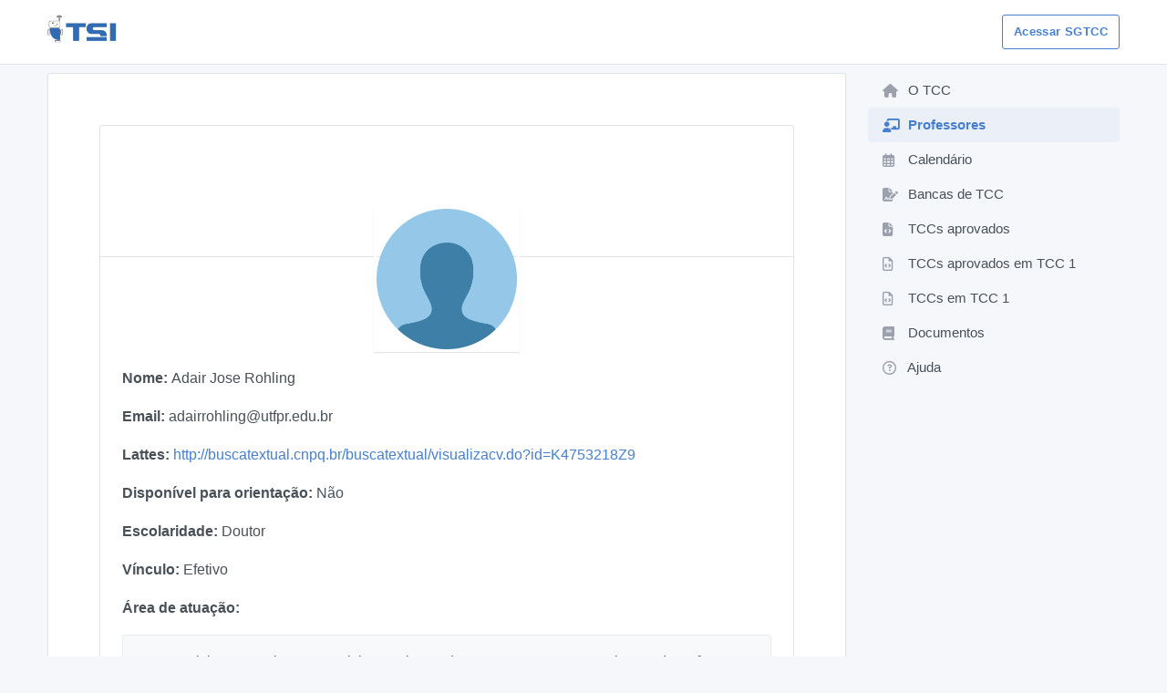

--- FILE ---
content_type: text/html; charset=utf-8
request_url: https://tcc.tsi.pro.br/professores/10
body_size: 2676
content:
<!DOCTYPE html>
<html>
  <head>
    <meta name="viewport" content="width=device-width, user-scalable=no, initial-scale=1.0, maximum-scale=1.0, minimum-scale=1.0">
    <title>
      Visualizar Professor | SGTCC
    </title>
    <meta name="csrf-param" content="authenticity_token" />
<meta name="csrf-token" content="UQ0lSYPkhniH5yZhVv5u3wz78UOiHA8LwW4fo7h50trtc1iJl7v7GcdweXZGQT-l02bEkO_0UIqT1Q17EPITGQ" />
    

    <link rel="stylesheet" media="all" href="/assets/public/application-c58908854981b0d4bb9ac246fc192da1c1fb05594c77dd146c6127208ae51d1c.css" data-turbolinks-track="reload" />
    <script src="/assets/public/application-539ccfe77d4c2adbcc3696e3a04853381a1ed52b4ccebfb49854701f4e5bfa0c.js" data-turbolinks-track="reload"></script>

    <script src="/packs/application-7ca59444a45a8a8a9a74.js" data-turbolinks-track="reload"></script>

    <link rel="shortcut icon" type="image/x-icon" href="/assets/favicon-f4ff045c085e8630965ff54658252e7e14d493002f4d8c096c4d3bfc653a8f9f.ico" />
  </head>

  <body>
    <div id="app" class="page">
      <div class="page-main">
	<div class="fixed-top header py-4">
  <div class="container">
    <div class="d-flex">
      <a class="header-brand" href="/"><img class="header-brand-img" alt="logo-tsi" src="/assets/tsi-0df1253425842926a422f992ce78de82e503d19c234d2bf79ecf62d248f55fcc.png" /></a>
      <div class="d-flex order-lg-2 ml-auto">
        <div class="dropdown">
	  <a href="#" class="btn btn-outline-primary" data-toggle="dropdown">
	    Acessar SGTCC
	  </a>

	  <div class="dropdown-menu dropdown-menu-right dropdown-menu-arrow">
	    <a class="dropdown-item" href="/professors/login">
	      <i class="dropdown-icon fas fa-chalkboard-teacher"></i> Professor
</a>	    <a class="dropdown-item" href="/academics/login">
	      <i class="dropdown-icon fas fa-user-graduate"></i> Acadêmico
</a>	    <a class="dropdown-item" href="/external_members/login">
	      <i class="dropdown-icon fas fa-user"></i> Membro externo
</a>	  </div>
        </div>
      </div>

      <a href="#" class="header-toggler d-lg-none d-md-none ml-3" data-toggle="collapse" data-target="#headerMenuCollapse" aria-expanded="true">
  <span class="header-toggler-icon"></span>
</a>

    </div>
  </div>
</div>


	<div class="container">
	  <div>
  <sweet-alert-messages :messages="[]" />
</div>




	  <div class="row">
	    <div class="col-sm-12 col-md-3 order-md-1 mb-4 collapse d-md-flex align-items-start" id="headerMenuCollapse">
  <div class="sidebar">
      <div class="list-group list-group-transparent mb-0">
        <a class="list-group-item list-group-item-action" href="/o-tcc">
          <span class="icon mr-3">
	    <i class="fas fa-home"></i>
	  </span>
	  O TCC
</a>      </div>
      <div class="list-group list-group-transparent mb-0">
        <a class="list-group-item list-group-item-action active" aria-current="page" href="/professores">
          <span class="icon mr-3">
	    <i class="fas fa-chalkboard-teacher"></i>
	  </span>
	  Professores
</a>      </div>
      <div class="list-group list-group-transparent mb-0">
        <a class="list-group-item list-group-item-action" href="/calendario">
          <span class="icon mr-3">
	    <i class="far fa-calendar-alt"></i>
	  </span>
	  Calendário
</a>      </div>
      <div class="list-group list-group-transparent mb-0">
        <a class="list-group-item list-group-item-action" href="/bancas-de-tcc">
          <span class="icon mr-3">
	    <i class="fas fa-file-signature"></i>
	  </span>
	  Bancas de TCC
</a>      </div>
      <div class="list-group list-group-transparent mb-0">
        <a class="list-group-item list-group-item-action" href="/tccs-aprovados">
          <span class="icon mr-3">
	    <i class="fas fa-file-code"></i>
	  </span>
	  TCCs aprovados
</a>      </div>
      <div class="list-group list-group-transparent mb-0">
        <a class="list-group-item list-group-item-action" href="/tccs-aprovados-em-tcc-um">
          <span class="icon mr-3">
	    <i class="far fa-file-code"></i>
	  </span>
	  TCCs aprovados em TCC 1
</a>      </div>
      <div class="list-group list-group-transparent mb-0">
        <a class="list-group-item list-group-item-action" href="/tccs-em-tcc-um">
          <span class="icon mr-3">
	    <i class="far fa-file-code"></i>
	  </span>
	  TCCs em TCC 1
</a>      </div>
      <div class="list-group list-group-transparent mb-0">
        <a class="list-group-item list-group-item-action" href="/documentos">
          <span class="icon mr-3">
	    <i class="fas fa-book"></i>
	  </span>
	  Documentos
</a>      </div>
      <div class="list-group list-group-transparent mb-0">
        <a class="list-group-item list-group-item-action" href="/ajuda">
          <span class="icon mr-3">
	    <i class="far fa-question-circle"></i>
	  </span>
	  Ajuda
</a>      </div>
  </div>
</div>


	    <div class="col-md-9">
	      <div class="card" id="main-card">
		<div class="card-body">
		  <div class="text-wrap p-lg-6">
		    
<div class="card card-profile">
  <div class="card-header"></div>
  <div class="card-body">
    <img class="card-profile-img d-block mx-auto" src="/assets/default/default-user-9b1e525aaab9ba9e04a225365f784bbcaa5518d1eb59b23792aea52dfda91ebf.png">
    <p>
      <strong>
        Nome:
      </strong>
      Adair Jose Rohling
    </p>
    <p>
      <strong>
        Email:
      </strong>
      adairrohling@utfpr.edu.br
    </p>
    <p>
      <strong>
        Lattes:
      </strong>
      <a target="_blank" href="http://buscatextual.cnpq.br/buscatextual/visualizacv.do?id=K4753218Z9">http://buscatextual.cnpq.br/buscatextual/visualizacv.do?id=K4753218Z9</a>
    </p>
    <p>
      <strong>
        Disponível para orientação:
      </strong>
      Não
    </p>
    <p>
      <strong>
        Escolaridade:
      </strong>
      Doutor
    </p>
    <p>
      <strong>
        Vínculo:
      </strong>
      Efetivo
    </p>
    <p>
      <strong>
        Área de atuação:
      </strong>
      <div class="form-fieldset">
        <markdown-reader content="Desenvolvimento web;	 Desenvolvimento baseado em componentes;	 Arquitetura de Software;" />
      </div>
    </p>
  </div>
</div>








   <h2 class="mb-3">Coorientações concluídas</h2>

   <div id="tcc_two">
      <div class="text-right mt-3">
   Total de 1 coorientação
</div>

<div class="site-table table-striped mt-3 table-responsive w-100">
   <table class="border border-gray card-table table-vcenter text-nowrap">
      <thead>
         <tr>
            <th>Acadêmico</th>
            <th>Título</th>
            <th>Orientador</th>
            <th>Coorientadores</th>
            <th>Documentos</th>
         </tr>
      </thead>

      <tbody>
         <tr>
            
         </tr>
            <tr>
  <td>Everton Leandro Baroni</td>
  <td>
    <span data-toggle="tooltip" title="Portal de qualificação">
      Portal de qualificação
    </span>
  </td>
  <td>Dr. Emerson André Fedechen</td>
  <td>
      <p class="m-0">Adair Jose Rohling</p>
      <p class="m-0">Diego Marczal</p>
  </td>
  <td>


      <a target="_blank" href="/uploads/academic_activity/pdf/639/GP_COINT_2016_1_EVERTON_LEANDRO_BARONI_MONOGRAFIA.pdf">
        Monografia<br>
</a>
      <a target="_blank" href="/professores/10">
        Arquivos complementares<br>
</a>  </td>
</tr>

      </tbody>
   </table>
</div>

   </div>


<div class="d-flex">
    <a class="btn btn-secondary" href="/professores">Voltar</a>
</div>

		  </div>
		</div>
	      </div>
	    </div>
	  </div>
	</div>
      </div>

      <footer class="footer">
  <div class="container">
    <div class="text-center">
      Copyright © 2019 <a href=".">SI-SGTCC</a>. Todos os direitos reservados.
    </div>
  </div>
</footer>

    </div>
  </body>
</html>


--- FILE ---
content_type: application/javascript
request_url: https://tcc.tsi.pro.br/assets/public/application-539ccfe77d4c2adbcc3696e3a04853381a1ed52b4ccebfb49854701f4e5bfa0c.js
body_size: 98134
content:
if(function(){var e=this;(function(){(function(){this.Turbolinks={supported:null!=window.history.pushState&&null!=window.requestAnimationFrame&&null!=window.addEventListener,visit:function(e,t){return d.controller.visit(e,t)},clearCache:function(){return d.controller.clearCache()},setProgressBarDelay:function(e){return d.controller.setProgressBarDelay(e)}}}).call(this)}).call(e);var d=e.Turbolinks;(function(){(function(){var n,i,l,e,t,r,o,s,a,u=[].slice;d.copyObject=function(e){var t,n,i;for(t in n={},e)i=e[t],n[t]=i;return n},d.closest=function(e,t){return n.call(e,t)},n=null!=(a=document.documentElement.closest)?a:function(e){var t;for(t=this;t;){if(t.nodeType===Node.ELEMENT_NODE&&i.call(t,e))return t;t=t.parentNode}},d.defer=function(e){return setTimeout(e,1)},d.throttle=function(n){var i;return i=null,function(){var e,t;return e=1<=arguments.length?u.call(arguments,0):[],null!=i?i:i=requestAnimationFrame((t=this,function(){return i=null,n.apply(t,e)}))}},d.dispatch=function(e,t){var n,i,r,o,s,a;return a=(s=null!=t?t:{}).target,n=s.cancelable,i=s.data,(r=document.createEvent("Events")).initEvent(e,!0,!0===n),r.data=null!=i?i:{},r.cancelable&&!l&&(o=r.preventDefault,r.preventDefault=function(){return this.defaultPrevented||Object.defineProperty(this,"defaultPrevented",{get:function(){return!0}}),o.call(this)}),(null!=a?a:document).dispatchEvent(r),r},(s=document.createEvent("Events")).initEvent("test",!0,!0),s.preventDefault(),l=s.defaultPrevented,d.match=function(e,t){return i.call(e,t)},i=null!=(t=null!=(r=null!=(o=(e=document.documentElement).matchesSelector)?o:e.webkitMatchesSelector)?r:e.msMatchesSelector)?t:e.mozMatchesSelector,d.uuid=function(){var e,t,n;for(n="",e=t=1;t<=36;e=++t)n+=9===e||14===e||19===e||24===e?"-":15===e?"4":20===e?(Math.floor(4*Math.random())+8).toString(16):Math.floor(15*Math.random()).toString(16);return n}}).call(this),function(){d.Location=function(){function e(e){var t,n;null==e&&(e=""),(n=document.createElement("a")).href=e.toString(),this.absoluteURL=n.href,(t=n.hash.length)<2?this.requestURL=this.absoluteURL:(this.requestURL=this.absoluteURL.slice(0,-t),this.anchor=n.hash.slice(1))}var t,n,i,r;return e.wrap=function(e){return e instanceof this?e:new this(e)},e.prototype.getOrigin=function(){return this.absoluteURL.split("/",3).join("/")},e.prototype.getPath=function(){var e,t;return null!=(e=null!=(t=this.requestURL.match(/\/\/[^\/]*(\/[^?;]*)/))?t[1]:void 0)?e:"/"},e.prototype.getPathComponents=function(){return this.getPath().split("/").slice(1)},e.prototype.getLastPathComponent=function(){return this.getPathComponents().slice(-1)[0]},e.prototype.getExtension=function(){var e,t;return null!=(e=null!=(t=this.getLastPathComponent().match(/\.[^.]*$/))?t[0]:void 0)?e:""},e.prototype.isHTML=function(){return this.getExtension().match(/^(?:|\.(?:htm|html|xhtml))$/)},e.prototype.isPrefixedBy=function(e){var t;return t=n(e),this.isEqualTo(e)||r(this.absoluteURL,t)},e.prototype.isEqualTo=function(e){return this.absoluteURL===(null!=e?e.absoluteURL:void 0)},e.prototype.toCacheKey=function(){return this.requestURL},e.prototype.toJSON=function(){return this.absoluteURL},e.prototype.toString=function(){return this.absoluteURL},e.prototype.valueOf=function(){return this.absoluteURL},n=function(e){return t(e.getOrigin()+e.getPath())},t=function(e){return i(e,"/")?e:e+"/"},r=function(e,t){return e.slice(0,t.length)===t},i=function(e,t){return e.slice(-t.length)===t},e}()}.call(this),function(){var i=function(e,t){return function(){return e.apply(t,arguments)}};d.HttpRequest=function(){function e(e,t,n){this.delegate=e,this.requestCanceled=i(this.requestCanceled,this),this.requestTimedOut=i(this.requestTimedOut,this),this.requestFailed=i(this.requestFailed,this),this.requestLoaded=i(this.requestLoaded,this),this.requestProgressed=i(this.requestProgressed,this),this.url=d.Location.wrap(t).requestURL,this.referrer=d.Location.wrap(n).absoluteURL,this.createXHR()}return e.NETWORK_FAILURE=0,e.TIMEOUT_FAILURE=-1,e.timeout=60,e.prototype.send=function(){var e;return this.xhr&&!this.sent?(this.notifyApplicationBeforeRequestStart(),this.setProgress(0),this.xhr.send(),this.sent=!0,"function"==typeof(e=this.delegate).requestStarted?e.requestStarted():void 0):void 0},e.prototype.cancel=function(){return this.xhr&&this.sent?this.xhr.abort():void 0},e.prototype.requestProgressed=function(e){return e.lengthComputable?this.setProgress(e.loaded/e.total):void 0},e.prototype.requestLoaded=function(){return this.endRequest((t=this,function(){var e;return 200<=(e=t.xhr.status)&&e<300?t.delegate.requestCompletedWithResponse(t.xhr.responseText,t.xhr.getResponseHeader("Turbolinks-Location")):(t.failed=!0,t.delegate.requestFailedWithStatusCode(t.xhr.status,t.xhr.responseText))}));var t},e.prototype.requestFailed=function(){return this.endRequest((e=this,function(){return e.failed=!0,e.delegate.requestFailedWithStatusCode(e.constructor.NETWORK_FAILURE)}));var e},e.prototype.requestTimedOut=function(){return this.endRequest((e=this,function(){return e.failed=!0,e.delegate.requestFailedWithStatusCode(e.constructor.TIMEOUT_FAILURE)}));var e},e.prototype.requestCanceled=function(){return this.endRequest()},e.prototype.notifyApplicationBeforeRequestStart=function(){return d.dispatch("turbolinks:request-start",{data:{url:this.url,xhr:this.xhr}})},e.prototype.notifyApplicationAfterRequestEnd=function(){return d.dispatch("turbolinks:request-end",{data:{url:this.url,xhr:this.xhr}})},e.prototype.createXHR=function(){return this.xhr=new XMLHttpRequest,this.xhr.open("GET",this.url,!0),this.xhr.timeout=1e3*this.constructor.timeout,this.xhr.setRequestHeader("Accept","text/html, application/xhtml+xml"),this.xhr.setRequestHeader("Turbolinks-Referrer",this.referrer),this.xhr.onprogress=this.requestProgressed,this.xhr.onload=this.requestLoaded,this.xhr.onerror=this.requestFailed,this.xhr.ontimeout=this.requestTimedOut,this.xhr.onabort=this.requestCanceled},e.prototype.endRequest=function(e){return this.xhr?(this.notifyApplicationAfterRequestEnd(),null!=e&&e.call(this),this.destroy()):void 0},e.prototype.setProgress=function(e){var t;return this.progress=e,"function"==typeof(t=this.delegate).requestProgressed?t.requestProgressed(this.progress):void 0},e.prototype.destroy=function(){var e;return this.setProgress(1),"function"==typeof(e=this.delegate).requestFinished&&e.requestFinished(),this.delegate=null,this.xhr=null},e}()}.call(this),function(){var n=function(e,t){return function(){return e.apply(t,arguments)}};d.ProgressBar=function(){function e(){this.trickle=n(this.trickle,this),this.stylesheetElement=this.createStylesheetElement(),this.progressElement=this.createProgressElement()}var t;return t=300,e.defaultCSS=".turbolinks-progress-bar {\n  position: fixed;\n  display: block;\n  top: 0;\n  left: 0;\n  height: 3px;\n  background: #0076ff;\n  z-index: 9999;\n  transition: width "+t+"ms ease-out, opacity "+t/2+"ms "+t/2+"ms ease-in;\n  transform: translate3d(0, 0, 0);\n}",e.prototype.show=function(){return this.visible?void 0:(this.visible=!0,this.installStylesheetElement(),this.installProgressElement(),this.startTrickling())},e.prototype.hide=function(){return this.visible&&!this.hiding?(this.hiding=!0,this.fadeProgressElement((e=this,function(){return e.uninstallProgressElement(),e.stopTrickling(),e.visible=!1,e.hiding=!1}))):void 0;var e},e.prototype.setValue=function(e){return this.value=e,this.refresh()},e.prototype.installStylesheetElement=function(){return document.head.insertBefore(this.stylesheetElement,document.head.firstChild)},e.prototype.installProgressElement=function(){return this.progressElement.style.width=0,this.progressElement.style.opacity=1,document.documentElement.insertBefore(this.progressElement,document.body),this.refresh()},e.prototype.fadeProgressElement=function(e){return this.progressElement.style.opacity=0,setTimeout(e,1.5*t)},e.prototype.uninstallProgressElement=function(){return this.progressElement.parentNode?document.documentElement.removeChild(this.progressElement):void 0},e.prototype.startTrickling=function(){return null!=this.trickleInterval?this.trickleInterval:this.trickleInterval=setInterval(this.trickle,t)},e.prototype.stopTrickling=function(){return clearInterval(this.trickleInterval),this.trickleInterval=null},e.prototype.trickle=function(){return this.setValue(this.value+Math.random()/100)},e.prototype.refresh=function(){return requestAnimationFrame((e=this,function(){return e.progressElement.style.width=10+90*e.value+"%"}));var e},e.prototype.createStylesheetElement=function(){var e;return(e=document.createElement("style")).type="text/css",e.textContent=this.constructor.defaultCSS,e},e.prototype.createProgressElement=function(){var e;return(e=document.createElement("div")).className="turbolinks-progress-bar",e},e}()}.call(this),function(){var r=function(e,t){return function(){return e.apply(t,arguments)}};d.BrowserAdapter=function(){function e(e){this.controller=e,this.showProgressBar=r(this.showProgressBar,this),this.progressBar=new d.ProgressBar}var n,i,t;return t=d.HttpRequest,n=t.NETWORK_FAILURE,i=t.TIMEOUT_FAILURE,e.prototype.visitProposedToLocationWithAction=function(e,t){return this.controller.startVisitToLocationWithAction(e,t)},e.prototype.visitStarted=function(e){return e.issueRequest(),e.changeHistory(),e.loadCachedSnapshot()},e.prototype.visitRequestStarted=function(e){return this.progressBar.setValue(0),e.hasCachedSnapshot()||"restore"!==e.action?this.showProgressBarAfterDelay():this.showProgressBar()},e.prototype.visitRequestProgressed=function(e){return this.progressBar.setValue(e.progress)},e.prototype.visitRequestCompleted=function(e){return e.loadResponse()},e.prototype.visitRequestFailedWithStatusCode=function(e,t){switch(t){case n:case i:return this.reload();default:return e.loadResponse()}},e.prototype.visitRequestFinished=function(){return this.hideProgressBar()},e.prototype.visitCompleted=function(e){return e.followRedirect()},e.prototype.pageInvalidated=function(){return this.reload()},e.prototype.showProgressBarAfterDelay=function(){return this.progressBarTimeout=setTimeout(this.showProgressBar,this.controller.progressBarDelay)},e.prototype.showProgressBar=function(){return this.progressBar.show()},e.prototype.hideProgressBar=function(){return this.progressBar.hide(),clearTimeout(this.progressBarTimeout)},e.prototype.reload=function(){return window.location.reload()},e}()}.call(this),function(){var t=function(e,t){return function(){return e.apply(t,arguments)}};d.History=function(){function e(e){this.delegate=e,this.onPageLoad=t(this.onPageLoad,this),this.onPopState=t(this.onPopState,this)}return e.prototype.start=function(){return this.started?void 0:(addEventListener("popstate",this.onPopState,!1),addEventListener("load",this.onPageLoad,!1),this.started=!0)},e.prototype.stop=function(){return this.started?(removeEventListener("popstate",this.onPopState,!1),removeEventListener("load",this.onPageLoad,!1),this.started=!1):void 0},e.prototype.push=function(e,t){return e=d.Location.wrap(e),this.update("push",e,t)},e.prototype.replace=function(e,t){return e=d.Location.wrap(e),this.update("replace",e,t)},e.prototype.onPopState=function(e){var t,n,i,r;return this.shouldHandlePopState()&&(r=null!=(n=e.state)?n.turbolinks:void 0)?(t=d.Location.wrap(window.location),i=r.restorationIdentifier,this.delegate.historyPoppedToLocationWithRestorationIdentifier(t,i)):void 0},e.prototype.onPageLoad=function(){return d.defer((e=this,function(){return e.pageLoaded=!0}));var e},e.prototype.shouldHandlePopState=function(){return this.pageIsLoaded()},e.prototype.pageIsLoaded=function(){return this.pageLoaded||"complete"===document.readyState},e.prototype.update=function(e,t,n){var i;return i={turbolinks:{restorationIdentifier:n}},history[e+"State"](i,null,t)},e}()}.call(this),function(){d.HeadDetails=function(){function e(e){var t,n,i,r,o;for(this.elements={},n=0,r=e.length;n<r;n++)(o=e[n]).nodeType===Node.ELEMENT_NODE&&(i=o.outerHTML,(null!=(t=this.elements)[i]?t[i]:t[i]={type:a(o),tracked:s(o),elements:[]}).elements.push(o))}var o,t,n,s,a;return e.fromHeadElement=function(e){var t;return new this(null!=(t=null!=e?e.childNodes:void 0)?t:[])},e.prototype.hasElementWithKey=function(e){return e in this.elements},e.prototype.getTrackedElementSignature=function(){var n;return function(){var e,t;for(n in t=[],e=this.elements)e[n].tracked&&t.push(n);return t}.call(this).join("")},e.prototype.getScriptElementsNotInDetails=function(e){return this.getElementsMatchingTypeNotInDetails("script",e)},e.prototype.getStylesheetElementsNotInDetails=function(e){return this.getElementsMatchingTypeNotInDetails("stylesheet",e)},e.prototype.getElementsMatchingTypeNotInDetails=function(e,t){var n,i,r,o,s,a;for(i in s=[],r=this.elements)a=(o=r[i]).type,n=o.elements,a!==e||t.hasElementWithKey(i)||s.push(n[0]);return s},e.prototype.getProvisionalElements=function(){var e,t,n,i,r,o,s;for(t in n=[],i=this.elements)s=(r=i[t]).type,o=r.tracked,e=r.elements,null!=s||o?1<e.length&&n.push.apply(n,e.slice(1)):n.push.apply(n,e);return n},e.prototype.getMetaValue=function(e){var t;return null!=(t=this.findMetaElementByName(e))?t.getAttribute("content"):void 0},e.prototype.findMetaElementByName=function(e){var t,n,i,r;for(i in t=void 0,r=this.elements)n=r[i].elements,o(n[0],e)&&(t=n[0]);return t},a=function(e){return t(e)?"script":n(e)?"stylesheet":void 0},s=function(e){return"reload"===e.getAttribute("data-turbolinks-track")},t=function(e){return"script"===e.tagName.toLowerCase()},n=function(e){var t;return"style"===(t=e.tagName.toLowerCase())||"link"===t&&"stylesheet"===e.getAttribute("rel")},o=function(e,t){return"meta"===e.tagName.toLowerCase()&&e.getAttribute("name")===t},e}()}.call(this),function(){d.Snapshot=function(){function e(e,t){this.headDetails=e,this.bodyElement=t}return e.wrap=function(e){return e instanceof this?e:"string"==typeof e?this.fromHTMLString(e):this.fromHTMLElement(e)},e.fromHTMLString=function(e){var t;return(t=document.createElement("html")).innerHTML=e,this.fromHTMLElement(t)},e.fromHTMLElement=function(e){var t,n,i;return n=e.querySelector("head"),t=null!=(i=e.querySelector("body"))?i:document.createElement("body"),new this(d.HeadDetails.fromHeadElement(n),t)},e.prototype.clone=function(){return new this.constructor(this.headDetails,this.bodyElement.cloneNode(!0))},e.prototype.getRootLocation=function(){var e,t;return t=null!=(e=this.getSetting("root"))?e:"/",new d.Location(t)},e.prototype.getCacheControlValue=function(){return this.getSetting("cache-control")},e.prototype.getElementForAnchor=function(e){try{return this.bodyElement.querySelector("[id='"+e+"'], a[name='"+e+"']")}catch(d){}},e.prototype.getPermanentElements=function(){return this.bodyElement.querySelectorAll("[id][data-turbolinks-permanent]")},e.prototype.getPermanentElementById=function(e){return this.bodyElement.querySelector("#"+e+"[data-turbolinks-permanent]")},e.prototype.getPermanentElementsPresentInSnapshot=function(e){var t,n,i,r,o;for(o=[],n=0,i=(r=this.getPermanentElements()).length;n<i;n++)t=r[n],e.getPermanentElementById(t.id)&&o.push(t);return o},e.prototype.findFirstAutofocusableElement=function(){return this.bodyElement.querySelector("[autofocus]")},e.prototype.hasAnchor=function(e){return null!=this.getElementForAnchor(e)},e.prototype.isPreviewable=function(){return"no-preview"!==this.getCacheControlValue()},e.prototype.isCacheable=function(){return"no-cache"!==this.getCacheControlValue()},e.prototype.isVisitable=function(){return"reload"!==this.getSetting("visit-control")},e.prototype.getSetting=function(e){return this.headDetails.getMetaValue("turbolinks-"+e)},e}()}.call(this),function(){var o=[].slice;d.Renderer=function(){function e(){}var n;return e.render=function(e,t){var n,i,r;return i=e,n=t,(r=function(e,t,n){n.prototype=e.prototype;var i=new n,r=e.apply(i,t);return Object(r)===r?r:i}(this,3<=arguments.length?o.call(arguments,2):[],function(){})).delegate=i,r.render(n),r},e.prototype.renderView=function(e){return this.delegate.viewWillRender(this.newBody),e(),this.delegate.viewRendered(this.newBody)},e.prototype.invalidateView=function(){return this.delegate.viewInvalidated()},e.prototype.createScriptElement=function(e){var t;return"false"===e.getAttribute("data-turbolinks-eval")?e:((t=document.createElement("script")).textContent=e.textContent,t.async=!1,n(t,e),t)},n=function(e,t){var n,i,r,o,s,a,l;for(a=[],n=0,i=(o=t.attributes).length;n<i;n++)r=(s=o[n]).name,l=s.value,a.push(e.setAttribute(r,l));return a},e}()}.call(this),function(){var a,l,n=function(e,t){function n(){this.constructor=e}for(var i in t)r.call(t,i)&&(e[i]=t[i]);return n.prototype=t.prototype,e.prototype=new n,e.__super__=t.prototype,e},r={}.hasOwnProperty;d.SnapshotRenderer=function(e){function t(e,t,n){this.currentSnapshot=e,this.newSnapshot=t,this.isPreview=n,this.currentHeadDetails=this.currentSnapshot.headDetails,this.newHeadDetails=this.newSnapshot.headDetails,this.currentBody=this.currentSnapshot.bodyElement,this.newBody=this.newSnapshot.bodyElement}return n(t,e),t.prototype.render=function(e){return this.shouldRender()?(this.mergeHead(),this.renderView((t=this,function(){return t.replaceBody(),t.isPreview||t.focusFirstAutofocusableElement(),e()}))):this.invalidateView();var t},t.prototype.mergeHead=function(){return this.copyNewHeadStylesheetElements(),this.copyNewHeadScriptElements(),this.removeCurrentHeadProvisionalElements(),this.copyNewHeadProvisionalElements()},t.prototype.replaceBody=function(){var e;return e=this.relocateCurrentBodyPermanentElements(),this.activateNewBodyScriptElements(),this.assignNewBody(),this.replacePlaceholderElementsWithClonedPermanentElements(e)},t.prototype.shouldRender=function(){return this.newSnapshot.isVisitable()&&this.trackedElementsAreIdentical()},t.prototype.trackedElementsAreIdentical=function(){return this.currentHeadDetails.getTrackedElementSignature()===this.newHeadDetails.getTrackedElementSignature()},t.prototype.copyNewHeadStylesheetElements=function(){var e,t,n,i,r;for(r=[],t=0,n=(i=this.getNewHeadStylesheetElements()).length;t<n;t++)e=i[t],r.push(document.head.appendChild(e));return r},t.prototype.copyNewHeadScriptElements=function(){var e,t,n,i,r;for(r=[],t=0,n=(i=this.getNewHeadScriptElements()).length;t<n;t++)e=i[t],r.push(document.head.appendChild(this.createScriptElement(e)));return r},t.prototype.removeCurrentHeadProvisionalElements=function(){var e,t,n,i,r;for(r=[],t=0,n=(i=this.getCurrentHeadProvisionalElements()).length;t<n;t++)e=i[t],r.push(document.head.removeChild(e));return r},t.prototype.copyNewHeadProvisionalElements=function(){var e,t,n,i,r;for(r=[],t=0,n=(i=this.getNewHeadProvisionalElements()).length;t<n;t++)e=i[t],r.push(document.head.appendChild(e));return r},t.prototype.relocateCurrentBodyPermanentElements=function(){var e,t,n,i,r,o,s;for(s=[],e=0,t=(o=this.getCurrentBodyPermanentElements()).length;e<t;e++)i=o[e],r=a(i),n=this.newSnapshot.getPermanentElementById(i.id),l(i,r.element),l(n,i),s.push(r);return s},t.prototype.replacePlaceholderElementsWithClonedPermanentElements=function(e){var t,n,i,r,o,s;for(s=[],i=0,r=e.length;i<r;i++)n=(o=e[i]).element,t=o.permanentElement.cloneNode(!0),s.push(l(n,t));return s},t.prototype.activateNewBodyScriptElements=function(){var e,t,n,i,r,o;for(o=[],t=0,i=(r=this.getNewBodyScriptElements()).length;t<i;t++)n=r[t],e=this.createScriptElement(n),o.push(l(n,e));return o},t.prototype.assignNewBody=function(){return document.body=this.newBody},t.prototype.focusFirstAutofocusableElement=function(){var e;return null!=(e=this.newSnapshot.findFirstAutofocusableElement())?e.focus():void 0},t.prototype.getNewHeadStylesheetElements=function(){return this.newHeadDetails.getStylesheetElementsNotInDetails(this.currentHeadDetails)},t.prototype.getNewHeadScriptElements=function(){return this.newHeadDetails.getScriptElementsNotInDetails(this.currentHeadDetails)},t.prototype.getCurrentHeadProvisionalElements=function(){return this.currentHeadDetails.getProvisionalElements()},t.prototype.getNewHeadProvisionalElements=function(){return this.newHeadDetails.getProvisionalElements()},t.prototype.getCurrentBodyPermanentElements=function(){return this.currentSnapshot.getPermanentElementsPresentInSnapshot(this.newSnapshot)},t.prototype.getNewBodyScriptElements=function(){return this.newBody.querySelectorAll("script")},t}(d.Renderer),a=function(e){var t;return(t=document.createElement("meta")).setAttribute("name","turbolinks-permanent-placeholder"),t.setAttribute("content",e.id),{element:t,permanentElement:e}},l=function(e,t){var n;return(n=e.parentNode)?n.replaceChild(t,e):void 0}}.call(this),function(){var n=function(e,t){function n(){this.constructor=e}for(var i in t)r.call(t,i)&&(e[i]=t[i]);return n.prototype=t.prototype,e.prototype=new n,e.__super__=t.prototype,e},r={}.hasOwnProperty;d.ErrorRenderer=function(e){function t(e){var t;(t=document.createElement("html")).innerHTML=e,this.newHead=t.querySelector("head"),this.newBody=t.querySelector("body")}return n(t,e),t.prototype.render=function(e){return this.renderView((t=this,function(){return t.replaceHeadAndBody(),t.activateBodyScriptElements(),e()}));var t},t.prototype.replaceHeadAndBody=function(){var e,t;return t=document.head,e=document.body,t.parentNode.replaceChild(this.newHead,t),e.parentNode.replaceChild(this.newBody,e)},t.prototype.activateBodyScriptElements=function(){var e,t,n,i,r,o;for(o=[],t=0,n=(i=this.getScriptElements()).length;t<n;t++)r=i[t],e=this.createScriptElement(r),o.push(r.parentNode.replaceChild(e,r));return o},t.prototype.getScriptElements=function(){return document.documentElement.querySelectorAll("script")},t}(d.Renderer)}.call(this),function(){d.View=function(){function e(e){this.delegate=e,this.htmlElement=document.documentElement}return e.prototype.getRootLocation=function(){return this.getSnapshot().getRootLocation()},e.prototype.getElementForAnchor=function(e){return this.getSnapshot().getElementForAnchor(e)},e.prototype.getSnapshot=function(){return d.Snapshot.fromHTMLElement(this.htmlElement)},e.prototype.render=function(e,t){var n,i,r;return r=e.snapshot,n=e.error,i=e.isPreview,this.markAsPreview(i),null!=r?this.renderSnapshot(r,i,t):this.renderError(n,t)},e.prototype.markAsPreview=function(e){return e?this.htmlElement.setAttribute("data-turbolinks-preview",""):this.htmlElement.removeAttribute("data-turbolinks-preview")},e.prototype.renderSnapshot=function(e,t,n){return d.SnapshotRenderer.render(this.delegate,n,this.getSnapshot(),d.Snapshot.wrap(e),t)},e.prototype.renderError=function(e,t){return d.ErrorRenderer.render(this.delegate,t,e)},e}()}.call(this),function(){var t=function(e,t){return function(){return e.apply(t,arguments)}};d.ScrollManager=function(){function e(e){this.delegate=e,this.onScroll=t(this.onScroll,this),this.onScroll=d.throttle(this.onScroll)}return e.prototype.start=function(){return this.started?void 0:(addEventListener("scroll",this.onScroll,!1),this.onScroll(),this.started=!0)},e.prototype.stop=function(){return this.started?(removeEventListener("scroll",this.onScroll,!1),this.started=!1):void 0},e.prototype.scrollToElement=function(e){return e.scrollIntoView()},e.prototype.scrollToPosition=function(e){var t,n;return t=e.x,n=e.y,window.scrollTo(t,n)},e.prototype.onScroll=function(){return this.updatePosition({x:window.pageXOffset,y:window.pageYOffset})},e.prototype.updatePosition=function(e){var t;return this.position=e,null!=(t=this.delegate)?t.scrollPositionChanged(this.position):void 0},e}()}.call(this),function(){d.SnapshotCache=function(){function e(e){this.size=e,this.keys=[],this.snapshots={}}var i;return e.prototype.has=function(e){return i(e)in this.snapshots},e.prototype.get=function(e){var t;if(this.has(e))return t=this.read(e),this.touch(e),t},e.prototype.put=function(e,t){return this.write(e,t),this.touch(e),t},e.prototype.read=function(e){var t;return t=i(e),this.snapshots[t]},e.prototype.write=function(e,t){var n;return n=i(e),this.snapshots[n]=t},e.prototype.touch=function(e){var t,n;return n=i(e),-1<(t=this.keys.indexOf(n))&&this.keys.splice(t,1),this.keys.unshift(n),this.trim()},e.prototype.trim=function(){var e,t,n,i,r;for(r=[],e=0,n=(i=this.keys.splice(this.size)).length;e<n;e++)t=i[e],r.push(delete this.snapshots[t]);return r},i=function(e){return d.Location.wrap(e).toCacheKey()},e}()}.call(this),function(){var i=function(e,t){return function(){return e.apply(t,arguments)}};d.Visit=function(){function e(e,t,n){this.controller=e,this.action=n,this.performScroll=i(this.performScroll,this),this.identifier=d.uuid(),this.location=d.Location.wrap(t),this.adapter=this.controller.adapter,this.state="initialized",this.timingMetrics={}}var n;return e.prototype.start=function(){return"initialized"===this.state?(this.recordTimingMetric("visitStart"),this.state="started",this.adapter.visitStarted(this)):void 0},e.prototype.cancel=function(){var e;return"started"===this.state?(null!=(e=this.request)&&e.cancel(),this.cancelRender(),this.state="canceled"):void 0},e.prototype.complete=function(){var e;return"started"===this.state?(this.recordTimingMetric("visitEnd"),this.state="completed","function"==typeof(e=this.adapter).visitCompleted&&e.visitCompleted(this),this.controller.visitCompleted(this)):void 0},e.prototype.fail=function(){var e;return"started"===this.state?(this.state="failed","function"==typeof(e=this.adapter).visitFailed?e.visitFailed(this):void 0):void 0},e.prototype.changeHistory=function(){var e,t;return this.historyChanged?void 0:(e=this.location.isEqualTo(this.referrer)?"replace":this.action,t=n(e),this.controller[t](this.location,this.restorationIdentifier),this.historyChanged=!0)},e.prototype.issueRequest=function(){return this.shouldIssueRequest()&&null==this.request?(this.progress=0,this.request=new d.HttpRequest(this,this.location,this.referrer),this.request.send()):void 0},e.prototype.getCachedSnapshot=function(){var e;return!(e=this.controller.getCachedSnapshotForLocation(this.location))||null!=this.location.anchor&&!e.hasAnchor(this.location.anchor)||"restore"!==this.action&&!e.isPreviewable()?void 0:e},e.prototype.hasCachedSnapshot=function(){return null!=this.getCachedSnapshot()},e.prototype.loadCachedSnapshot=function(){var t,n;return(n=this.getCachedSnapshot())?(t=this.shouldIssueRequest(),this.render(function(){var e;return this.cacheSnapshot(),this.controller.render({snapshot:n,isPreview:t},this.performScroll),"function"==typeof(e=this.adapter).visitRendered&&e.visitRendered(this),t?void 0:this.complete()})):void 0},e.prototype.loadResponse=function(){return null!=this.response?this.render(function(){var e,t;return this.cacheSnapshot(),this.request.failed?(this.controller.render({error:this.response},this.performScroll),"function"==typeof(e=this.adapter).visitRendered&&e.visitRendered(this),this.fail()):(this.controller.render({snapshot:this.response},this.performScroll),"function"==typeof(t=this.adapter).visitRendered&&t.visitRendered(this),this.complete())}):void 0},e.prototype.followRedirect=function(){return this.redirectedToLocation&&!this.followedRedirect?(this.location=this.redirectedToLocation,this.controller.replaceHistoryWithLocationAndRestorationIdentifier(this.redirectedToLocation,this.restorationIdentifier),this.followedRedirect=!0):void 0},e.prototype.requestStarted=function(){var e;return this.recordTimingMetric("requestStart"),"function"==typeof(e=this.adapter).visitRequestStarted?e.visitRequestStarted(this):void 0},e.prototype.requestProgressed=function(e){var t;return this.progress=e,"function"==typeof(t=this.adapter).visitRequestProgressed?t.visitRequestProgressed(this):void 0},e.prototype.requestCompletedWithResponse=function(e,t){return this.response=e,null!=t&&(this.redirectedToLocation=d.Location.wrap(t)),this.adapter.visitRequestCompleted(this)},e.prototype.requestFailedWithStatusCode=function(e,t){return this.response=t,this.adapter.visitRequestFailedWithStatusCode(this,e)},e.prototype.requestFinished=function(){var e;return this.recordTimingMetric("requestEnd"),"function"==typeof(e=this.adapter).visitRequestFinished?e.visitRequestFinished(this):void 0},e.prototype.performScroll=function(){return this.scrolled?void 0:("restore"===this.action?this.scrollToRestoredPosition()||this.scrollToTop():this.scrollToAnchor()||this.scrollToTop(),this.scrolled=!0)},e.prototype.scrollToRestoredPosition=function(){var e,t;return null!=(e=null!=(t=this.restorationData)?t.scrollPosition:void 0)?(this.controller.scrollToPosition(e),!0):void 0},e.prototype.scrollToAnchor=function(){return null!=this.location.anchor?(this.controller.scrollToAnchor(this.location.anchor),!0):void 0},e.prototype.scrollToTop=function(){return this.controller.scrollToPosition({x:0,y:0})},e.prototype.recordTimingMetric=function(e){var t;return null!=(t=this.timingMetrics)[e]?t[e]:t[e]=(new Date).getTime()},e.prototype.getTimingMetrics=function(){return d.copyObject(this.timingMetrics)},n=function(e){switch(e){case"replace":return"replaceHistoryWithLocationAndRestorationIdentifier";case"advance":case"restore":return"pushHistoryWithLocationAndRestorationIdentifier"}},e.prototype.shouldIssueRequest=function(){return"restore"!==this.action||!this.hasCachedSnapshot()},e.prototype.cacheSnapshot=function(){return this.snapshotCached?void 0:(this.controller.cacheSnapshot(),this.snapshotCached=!0)},e.prototype.render=function(e){return this.cancelRender(),this.frame=requestAnimationFrame((t=this,function(){return t.frame=null,e.call(t)}));var t},e.prototype.cancelRender=function(){return this.frame?cancelAnimationFrame(this.frame):void 0},e}()}.call(this),function(){var t=function(e,t){return function(){return e.apply(t,arguments)}};d.Controller=function(){function e(){this.clickBubbled=t(this.clickBubbled,this),this.clickCaptured=t(this.clickCaptured,this),this.pageLoaded=t(this.pageLoaded,this),this.history=new d.History(this),this.view=new d.View(this),this.scrollManager=new d.ScrollManager(this),this.restorationData={},this.clearCache(),this.setProgressBarDelay(500)}return e.prototype.start=function(){return d.supported&&!this.started?(addEventListener("click",this.clickCaptured,!0),addEventListener("DOMContentLoaded",this.pageLoaded,!1),this.scrollManager.start(),this.startHistory(),this.started=!0,this.enabled=!0):void 0},e.prototype.disable=function(){return this.enabled=!1},e.prototype.stop=function(){return this.started?(removeEventListener("click",this.clickCaptured,!0),removeEventListener("DOMContentLoaded",this.pageLoaded,!1),this.scrollManager.stop(),this.stopHistory(),this.started=!1):void 0},e.prototype.clearCache=function(){return this.cache=new d.SnapshotCache(10)},e.prototype.visit=function(e,t){var n,i;return null==t&&(t={}),e=d.Location.wrap(e),this.applicationAllowsVisitingLocation(e)?this.locationIsVisitable(e)?(n=null!=(i=t.action)?i:"advance",this.adapter.visitProposedToLocationWithAction(e,n)):window.location=e:void 0},e.prototype.startVisitToLocationWithAction=function(e,t,n){var i;return d.supported?(i=this.getRestorationDataForIdentifier(n),this.startVisit(e,t,{restorationData:i})):window.location=e},e.prototype.setProgressBarDelay=function(e){return this.progressBarDelay=e},e.prototype.startHistory=function(){return this.location=d.Location.wrap(window.location),this.restorationIdentifier=d.uuid(),this.history.start(),this.history.replace(this.location,this.restorationIdentifier)},e.prototype.stopHistory=function(){return this.history.stop()},e.prototype.pushHistoryWithLocationAndRestorationIdentifier=function(e,t){return this.restorationIdentifier=t,this.location=d.Location.wrap(e),this.history.push(this.location,this.restorationIdentifier)},e.prototype.replaceHistoryWithLocationAndRestorationIdentifier=function(e,t){return this.restorationIdentifier=t,this.location=d.Location.wrap(e),this.history.replace(this.location,this.restorationIdentifier)},e.prototype.historyPoppedToLocationWithRestorationIdentifier=function(e,t){var n;return this.restorationIdentifier=t,this.enabled?(n=this.getRestorationDataForIdentifier(this.restorationIdentifier),this.startVisit(e,"restore",{restorationIdentifier:this.restorationIdentifier,restorationData:n,historyChanged:!0}),this.location=d.Location.wrap(e)):this.adapter.pageInvalidated()},e.prototype.getCachedSnapshotForLocation=function(e){var t;return null!=(t=this.cache.get(e))?t.clone():void 0},e.prototype.shouldCacheSnapshot=function(){return this.view.getSnapshot().isCacheable()},e.prototype.cacheSnapshot=function(){var e,t,n;return this.shouldCacheSnapshot()?(this.notifyApplicationBeforeCachingSnapshot(),t=this.view.getSnapshot(),e=this.lastRenderedLocation,d.defer((n=this,function(){return n.cache.put(e,t.clone())}))):void 0},e.prototype.scrollToAnchor=function(e){var t
;return(t=this.view.getElementForAnchor(e))?this.scrollToElement(t):this.scrollToPosition({x:0,y:0})},e.prototype.scrollToElement=function(e){return this.scrollManager.scrollToElement(e)},e.prototype.scrollToPosition=function(e){return this.scrollManager.scrollToPosition(e)},e.prototype.scrollPositionChanged=function(e){return this.getCurrentRestorationData().scrollPosition=e},e.prototype.render=function(e,t){return this.view.render(e,t)},e.prototype.viewInvalidated=function(){return this.adapter.pageInvalidated()},e.prototype.viewWillRender=function(e){return this.notifyApplicationBeforeRender(e)},e.prototype.viewRendered=function(){return this.lastRenderedLocation=this.currentVisit.location,this.notifyApplicationAfterRender()},e.prototype.pageLoaded=function(){return this.lastRenderedLocation=this.location,this.notifyApplicationAfterPageLoad()},e.prototype.clickCaptured=function(){return removeEventListener("click",this.clickBubbled,!1),addEventListener("click",this.clickBubbled,!1)},e.prototype.clickBubbled=function(e){var t,n,i;return this.enabled&&this.clickEventIsSignificant(e)&&(n=this.getVisitableLinkForNode(e.target))&&(i=this.getVisitableLocationForLink(n))&&this.applicationAllowsFollowingLinkToLocation(n,i)?(e.preventDefault(),t=this.getActionForLink(n),this.visit(i,{action:t})):void 0},e.prototype.applicationAllowsFollowingLinkToLocation=function(e,t){return!this.notifyApplicationAfterClickingLinkToLocation(e,t).defaultPrevented},e.prototype.applicationAllowsVisitingLocation=function(e){return!this.notifyApplicationBeforeVisitingLocation(e).defaultPrevented},e.prototype.notifyApplicationAfterClickingLinkToLocation=function(e,t){return d.dispatch("turbolinks:click",{target:e,data:{url:t.absoluteURL},cancelable:!0})},e.prototype.notifyApplicationBeforeVisitingLocation=function(e){return d.dispatch("turbolinks:before-visit",{data:{url:e.absoluteURL},cancelable:!0})},e.prototype.notifyApplicationAfterVisitingLocation=function(e){return d.dispatch("turbolinks:visit",{data:{url:e.absoluteURL}})},e.prototype.notifyApplicationBeforeCachingSnapshot=function(){return d.dispatch("turbolinks:before-cache")},e.prototype.notifyApplicationBeforeRender=function(e){return d.dispatch("turbolinks:before-render",{data:{newBody:e}})},e.prototype.notifyApplicationAfterRender=function(){return d.dispatch("turbolinks:render")},e.prototype.notifyApplicationAfterPageLoad=function(e){return null==e&&(e={}),d.dispatch("turbolinks:load",{data:{url:this.location.absoluteURL,timing:e}})},e.prototype.startVisit=function(e,t,n){var i;return null!=(i=this.currentVisit)&&i.cancel(),this.currentVisit=this.createVisit(e,t,n),this.currentVisit.start(),this.notifyApplicationAfterVisitingLocation(e)},e.prototype.createVisit=function(e,t,n){var i,r,o,s,a;return s=(r=null!=n?n:{}).restorationIdentifier,o=r.restorationData,i=r.historyChanged,(a=new d.Visit(this,e,t)).restorationIdentifier=null!=s?s:d.uuid(),a.restorationData=d.copyObject(o),a.historyChanged=i,a.referrer=this.location,a},e.prototype.visitCompleted=function(e){return this.notifyApplicationAfterPageLoad(e.getTimingMetrics())},e.prototype.clickEventIsSignificant=function(e){return!(e.defaultPrevented||e.target.isContentEditable||1<e.which||e.altKey||e.ctrlKey||e.metaKey||e.shiftKey)},e.prototype.getVisitableLinkForNode=function(e){return this.nodeIsVisitable(e)?d.closest(e,"a[href]:not([target]):not([download])"):void 0},e.prototype.getVisitableLocationForLink=function(e){var t;return t=new d.Location(e.getAttribute("href")),this.locationIsVisitable(t)?t:void 0},e.prototype.getActionForLink=function(e){var t;return null!=(t=e.getAttribute("data-turbolinks-action"))?t:"advance"},e.prototype.nodeIsVisitable=function(e){var t;return!(t=d.closest(e,"[data-turbolinks]"))||"false"!==t.getAttribute("data-turbolinks")},e.prototype.locationIsVisitable=function(e){return e.isPrefixedBy(this.view.getRootLocation())&&e.isHTML()},e.prototype.getCurrentRestorationData=function(){return this.getRestorationDataForIdentifier(this.restorationIdentifier)},e.prototype.getRestorationDataForIdentifier=function(e){var t;return null!=(t=this.restorationData)[e]?t[e]:t[e]={}},e}()}.call(this),function(){!function(){var e,t;if((e=t=document.currentScript)&&!t.hasAttribute("data-turbolinks-suppress-warning"))for(;e=e.parentNode;)if(e===document.body)return console.warn("You are loading Turbolinks from a <script> element inside the <body> element. This is probably not what you meant to do!\n\nLoad your application\u2019s JavaScript bundle inside the <head> element instead. <script> elements in <body> are evaluated with each page change.\n\nFor more information, see: https://github.com/turbolinks/turbolinks#working-with-script-elements\n\n\u2014\u2014\nSuppress this warning by adding a `data-turbolinks-suppress-warning` attribute to: %s",t.outerHTML)}()}.call(this),function(){var e,t,n;d.start=function(){return t()?(null==d.controller&&(d.controller=e()),d.controller.start()):void 0},t=function(){return null==window.Turbolinks&&(window.Turbolinks=d),n()},e=function(){var e;return(e=new d.Controller).adapter=new d.BrowserAdapter(e),e},(n=function(){return window.Turbolinks===d})()&&d.start()}.call(this)}).call(this),"object"==typeof module&&module.exports?module.exports=d:"function"==typeof define&&define.amd&&define(d)}.call(this),function(e,t){"use strict";"object"==typeof module&&"object"==typeof module.exports?module.exports=e.document?t(e,!0):function(e){if(!e.document)throw new Error("jQuery requires a window with a document");return t(e)}:t(e)}("undefined"!=typeof window?window:this,function(le,e){"use strict";function m(e,t,n){var i,r,o=(n=n||be).createElement("script");if(o.text=e,t)for(i in we)(r=t[i]||t.getAttribute&&t.getAttribute(i))&&o.setAttribute(i,r);n.head.appendChild(o).parentNode.removeChild(o)}function g(e){return null==e?e+"":"object"==typeof e||"function"==typeof e?ae[fe.call(e)]||"object":typeof e}function a(e){var t=!!e&&"length"in e&&e.length,n=g(e);return!ve(e)&&!_e(e)&&("array"===n||0===t||"number"==typeof t&&0<t&&t-1 in e)}function ue(e,t){return e.nodeName&&e.nodeName.toLowerCase()===t.toLowerCase()}function t(e,t){return t?"\0"===e?"\ufffd":e.slice(0,-1)+"\\"+e.charCodeAt(e.length-1).toString(16)+" ":"\\"+e}function n(e,n,i){return ve(n)?xe.grep(e,function(e,t){return!!n.call(e,t,e)!==i}):n.nodeType?xe.grep(e,function(e){return e===n!==i}):"string"!=typeof n?xe.grep(e,function(e){return-1<he.call(n,e)!==i}):xe.filter(n,e,i)}function i(e,t){for(;(e=e[t])&&1!==e.nodeType;);return e}function d(e){var n={};return xe.each(e.match(Fe)||[],function(e,t){n[t]=!0}),n}function c(e){return e}function h(e){throw e}function l(e,t,n,i){var r;try{e&&ve(r=e.promise)?r.call(e).done(t).fail(n):e&&ve(r=e.then)?r.call(e,t,n):t.apply(undefined,[e].slice(i))}catch(e){n.apply(undefined,[e])}}function r(){be.removeEventListener("DOMContentLoaded",r),le.removeEventListener("load",r),xe.ready()}function o(e,t){return t.toUpperCase()}function f(e){return e.replace(Ue,"ms-").replace(Ge,o)}function s(){this.expando=xe.expando+s.uid++}function u(e){return"true"===e||"false"!==e&&("null"===e?null:e===+e+""?+e:Ke.test(e)?JSON.parse(e):e)}function p(e,t,n){var i;if(n===undefined&&1===e.nodeType)if(i="data-"+t.replace(Ze,"-$&").toLowerCase(),"string"==typeof(n=e.getAttribute(i))){try{n=u(n)}catch(r){}$e.set(e,t,n)}else n=undefined;return n}function y(e,t,n,i){var r,o,s=20,a=i?function(){return i.cur()}:function(){return xe.css(e,t,"")},l=a(),u=n&&n[3]||(xe.cssNumber[t]?"":"px"),d=e.nodeType&&(xe.cssNumber[t]||"px"!==u&&+l)&&Je.exec(xe.css(e,t));if(d&&d[3]!==u){for(l/=2,u=u||d[3],d=+l||1;s--;)xe.style(e,t,d+u),(1-o)*(1-(o=a()/l||.5))<=0&&(s=0),d/=o;d*=2,xe.style(e,t,d+u),n=n||[]}return n&&(d=+d||+l||0,r=n[1]?d+(n[1]+1)*n[2]:+n[2],i&&(i.unit=u,i.start=d,i.end=r)),r}function v(e){var t,n=e.ownerDocument,i=e.nodeName,r=ot[i];return r||(t=n.body.appendChild(n.createElement(i)),r=xe.css(t,"display"),t.parentNode.removeChild(t),"none"===r&&(r="block"),ot[i]=r)}function _(e,t){for(var n,i,r=[],o=0,s=e.length;o<s;o++)(i=e[o]).style&&(n=i.style.display,t?("none"===n&&(r[o]=Qe.get(i,"display")||null,r[o]||(i.style.display="")),""===i.style.display&&rt(i)&&(r[o]=v(i))):"none"!==n&&(r[o]="none",Qe.set(i,"display",n)));for(o=0;o<s;o++)null!=r[o]&&(e[o].style.display=r[o]);return e}function b(e,t){var n;return n="undefined"!=typeof e.getElementsByTagName?e.getElementsByTagName(t||"*"):"undefined"!=typeof e.querySelectorAll?e.querySelectorAll(t||"*"):[],t===undefined||t&&ue(e,t)?xe.merge([e],n):n}function w(e,t){for(var n=0,i=e.length;n<i;n++)Qe.set(e[n],"globalEval",!t||Qe.get(t[n],"globalEval"))}function k(e,t,n,i,r){for(var o,s,a,l,u,d,c=t.createDocumentFragment(),h=[],f=0,p=e.length;f<p;f++)if((o=e[f])||0===o)if("object"===g(o))xe.merge(h,o.nodeType?[o]:o);else if(ht.test(o)){for(s=s||c.appendChild(t.createElement("div")),a=(ut.exec(o)||["",""])[1].toLowerCase(),l=ct[a]||ct._default,s.innerHTML=l[1]+xe.htmlPrefilter(o)+l[2],d=l[0];d--;)s=s.lastChild;xe.merge(h,s.childNodes),(s=c.firstChild).textContent=""}else h.push(t.createTextNode(o));for(c.textContent="",f=0;o=h[f++];)if(i&&-1<xe.inArray(o,i))r&&r.push(o);else if(u=nt(o),s=b(c.appendChild(o),"script"),u&&w(s),n)for(d=0;o=s[d++];)dt.test(o.type||"")&&n.push(o);return c}function E(){return!0}function x(){return!1}function T(e,t,n,i,r,o){var s,a;if("object"==typeof t){for(a in"string"!=typeof n&&(i=i||n,n=undefined),t)T(e,a,n,i,t[a],o);return e}if(null==i&&null==r?(r=n,i=n=undefined):null==r&&("string"==typeof n?(r=i,i=undefined):(r=i,i=n,n=undefined)),!1===r)r=x;else if(!r)return e;return 1===o&&(s=r,(r=function(e){return xe().off(e),s.apply(this,arguments)}).guid=s.guid||(s.guid=xe.guid++)),e.each(function(){xe.event.add(this,t,r,i,n)})}function D(e,i,t){t?(Qe.set(e,i,!1),xe.event.add(e,i,{namespace:!1,handler:function(e){var t,n=Qe.get(this,i);if(1&e.isTrigger&&this[i]){if(n)(xe.event.special[i]||{}).delegateType&&e.stopPropagation();else if(n=ce.call(arguments),Qe.set(this,i,n),this[i](),t=Qe.get(this,i),Qe.set(this,i,!1),n!==t)return e.stopImmediatePropagation(),e.preventDefault(),t}else n&&(Qe.set(this,i,xe.event.trigger(n[0],n.slice(1),this)),e.stopPropagation(),e.isImmediatePropagationStopped=E)}})):Qe.get(e,i)===undefined&&xe.event.add(e,i,E)}function S(e,t){return ue(e,"table")&&ue(11!==t.nodeType?t:t.firstChild,"tr")&&xe(e).children("tbody")[0]||e}function C(e){return e.type=(null!==e.getAttribute("type"))+"/"+e.type,e}function M(e){return"true/"===(e.type||"").slice(0,5)?e.type=e.type.slice(5):e.removeAttribute("type"),e}function O(e,t){var n,i,r,o,s,a;if(1===t.nodeType){if(Qe.hasData(e)&&(a=Qe.get(e).events))for(r in Qe.remove(t,"handle events"),a)for(n=0,i=a[r].length;n<i;n++)xe.event.add(t,r,a[r][n]);$e.hasData(e)&&(o=$e.access(e),s=xe.extend({},o),$e.set(t,s))}}function A(e,t){var n=t.nodeName.toLowerCase();"input"===n&&lt.test(e.type)?t.checked=e.checked:"input"!==n&&"textarea"!==n||(t.defaultValue=e.defaultValue)}function N(n,i,r,o){i=oe(i);var e,t,s,a,l,u,d=0,c=n.length,h=c-1,f=i[0],p=ve(f);if(p||1<c&&"string"==typeof f&&!ye.checkClone&&mt.test(f))return n.each(function(e){var t=n.eq(e);p&&(i[0]=f.call(this,e,t.html())),N(t,i,r,o)});if(c&&(t=(e=k(i,n[0].ownerDocument,!1,n,o)).firstChild,1===e.childNodes.length&&(e=t),t||o)){for(a=(s=xe.map(b(e,"script"),C)).length;d<c;d++)l=e,d!==h&&(l=xe.clone(l,!0,!0),a&&xe.merge(s,b(l,"script"))),r.call(n[d],l,d);if(a)for(u=s[s.length-1].ownerDocument,xe.map(s,M),d=0;d<a;d++)l=s[d],dt.test(l.type||"")&&!Qe.access(l,"globalEval")&&xe.contains(u,l)&&(l.src&&"module"!==(l.type||"").toLowerCase()?xe._evalUrl&&!l.noModule&&xe._evalUrl(l.src,{nonce:l.nonce||l.getAttribute("nonce")},u):m(l.textContent.replace(gt,""),l,u))}return n}function P(e,t,n){for(var i,r=t?xe.filter(t,e):e,o=0;null!=(i=r[o]);o++)n||1!==i.nodeType||xe.cleanData(b(i)),i.parentNode&&(n&&nt(i)&&w(b(i,"script")),i.parentNode.removeChild(i));return e}function j(e,t,n){var i,r,o,s,a=vt.test(t),l=e.style;return(n=n||_t(e))&&(s=n.getPropertyValue(t)||n[t],a&&s&&(s=s.replace(Me,"$1")||undefined),""!==s||nt(e)||(s=xe.style(e,t)),!ye.pixelBoxStyles()&&yt.test(s)&&wt.test(t)&&(i=l.width,r=l.minWidth,o=l.maxWidth,l.minWidth=l.maxWidth=l.width=s,s=n.width,l.width=i,l.minWidth=r,l.maxWidth=o)),s!==undefined?s+"":s}function L(e,t){return{get:function(){if(!e())return(this.get=t).apply(this,arguments);delete this.get}}}function I(e){for(var t=e[0].toUpperCase()+e.slice(1),n=kt.length;n--;)if((e=kt[n]+t)in Et)return e}function R(e){var t=xe.cssProps[e]||xt[e];return t||(e in Et?e:xt[e]=I(e)||e)}function H(e,t,n){var i=Je.exec(t);return i?Math.max(0,i[2]-(n||0))+(i[3]||"px"):t}function Y(e,t,n,i,r,o){var s="width"===t?1:0,a=0,l=0,u=0;if(n===(i?"border":"content"))return 0;for(;s<4;s+=2)"margin"===n&&(u+=xe.css(e,n+et[s],!0,r)),i?("content"===n&&(l-=xe.css(e,"padding"+et[s],!0,r)),"margin"!==n&&(l-=xe.css(e,"border"+et[s]+"Width",!0,r))):(l+=xe.css(e,"padding"+et[s],!0,r),"padding"!==n?l+=xe.css(e,"border"+et[s]+"Width",!0,r):a+=xe.css(e,"border"+et[s]+"Width",!0,r));return!i&&0<=o&&(l+=Math.max(0,Math.ceil(e["offset"+t[0].toUpperCase()+t.slice(1)]-o-l-a-.5))||0),l+u}function q(e,t,n){var i=_t(e),r=(!ye.boxSizingReliable()||n)&&"border-box"===xe.css(e,"boxSizing",!1,i),o=r,s=j(e,t,i),a="offset"+t[0].toUpperCase()+t.slice(1);if(yt.test(s)){if(!n)return s;s="auto"}return(!ye.boxSizingReliable()&&r||!ye.reliableTrDimensions()&&ue(e,"tr")||"auto"===s||!parseFloat(s)&&"inline"===xe.css(e,"display",!1,i))&&e.getClientRects().length&&(r="border-box"===xe.css(e,"boxSizing",!1,i),(o=a in e)&&(s=e[a])),(s=parseFloat(s)||0)+Y(e,t,n||(r?"border":"content"),o,i,s)+"px"}function F(e,t,n,i,r){return new F.prototype.init(e,t,n,i,r)}function V(){Mt&&(!1===be.hidden&&le.requestAnimationFrame?le.requestAnimationFrame(V):le.setTimeout(V,xe.fx.interval),xe.fx.tick())}function W(){return le.setTimeout(function(){Ct=undefined}),Ct=Date.now()}function B(e,t){var n,i=0,r={height:e};for(t=t?1:0;i<4;i+=2-t)r["margin"+(n=et[i])]=r["padding"+n]=e;return t&&(r.opacity=r.width=e),r}function U(e,t,n){for(var i,r=(Q.tweeners[t]||[]).concat(Q.tweeners["*"]),o=0,s=r.length;o<s;o++)if(i=r[o].call(n,t,e))return i}function G(e,t,n){var i,r,o,s,a,l,u,d,c="width"in t||"height"in t,h=this,f={},p=e.style,m=e.nodeType&&rt(e),g=Qe.get(e,"fxshow");for(i in n.queue||(null==(s=xe._queueHooks(e,"fx")).unqueued&&(s.unqueued=0,a=s.empty.fire,s.empty.fire=function(){s.unqueued||a()}),s.unqueued++,h.always(function(){h.always(function(){s.unqueued--,xe.queue(e,"fx").length||s.empty.fire()})})),t)if(r=t[i],Nt.test(r)){if(delete t[i],o=o||"toggle"===r,r===(m?"hide":"show")){if("show"!==r||!g||g[i]===undefined)continue;m=!0}f[i]=g&&g[i]||xe.style(e,i)}if((l=!xe.isEmptyObject(t))||!xe.isEmptyObject(f))for(i in c&&1===e.nodeType&&(n.overflow=[p.overflow,p.overflowX,p.overflowY],null==(u=g&&g.display)&&(u=Qe.get(e,"display")),"none"===(d=xe.css(e,"display"))&&(u?d=u:(_([e],!0),u=e.style.display||u,d=xe.css(e,"display"),_([e]))),("inline"===d||"inline-block"===d&&null!=u)&&"none"===xe.css(e,"float")&&(l||(h.done(function(){p.display=u}),null==u&&(d=p.display,u="none"===d?"":d)),p.display="inline-block")),n.overflow&&(p.overflow="hidden",h.always(function(){p.overflow=n.overflow[0],p.overflowX=n.overflow[1],p.overflowY=n.overflow[2]})),l=!1,f)l||(g?"hidden"in g&&(m=g.hidden):g=Qe.access(e,"fxshow",{display:u}),o&&(g.hidden=!m),m&&_([e],!0),h.done(function(){for(i in m||_([e]),Qe.remove(e,"fxshow"),f)xe.style(e,i,f[i])})),l=U(m?g[i]:0,i,h),i in g||(g[i]=l.start,m&&(l.end=l.start,l.start=0))}function z(e,t){var n,i,r,o,s;for(n in e)if(r=t[i=f(n)],o=e[n],Array.isArray(o)&&(r=o[1],o=e[n]=o[0]),n!==i&&(e[i]=o,delete e[n]),(s=xe.cssHooks[i])&&"expand"in s)for(n in o=s.expand(o),delete e[i],o)n in e||(e[n]=o[n],t[n]=r);else t[i]=r}function Q(o,e,t){var n,s,i=0,r=Q.prefilters.length,a=xe.Deferred().always(function(){delete l.elem}),l=function(){if(s)return!1;for(var e=Ct||W(),t=Math.max(0,u.startTime+u.duration-e),n=1-(t/u.duration||0),i=0,r=u.tweens.length;i<r;i++)u.tweens[i].run(n);return a.notifyWith(o,[u,n,t]),n<1&&r?t:(r||a.notifyWith(o,[u,1,0]),a.resolveWith(o,[u]),!1)},u=a.promise({elem:o,props:xe.extend({},e),opts:xe.extend(!0,{specialEasing:{},easing:xe.easing._default},t),originalProperties:e,originalOptions:t,startTime:Ct||W(),duration:t.duration,tweens:[],createTween:function(e,t){var n=xe.Tween(o,u.opts,e,t,u.opts.specialEasing[e]||u.opts.easing);return u.tweens.push(n),n},stop:function(e){var t=0,n=e?u.tweens.length:0;if(s)return this;for(s=!0;t<n;t++)u.tweens[t].run(1);return e?(a.notifyWith(o,[u,1,0]),a.resolveWith(o,[u,e])):a.rejectWith(o,[u,e]),this}}),d=u.props;for(z(d,u.opts.specialEasing);i<r;i++)if(n=Q.prefilters[i].call(u,o,d,u.opts))return ve(n.stop)&&(xe._queueHooks(u.elem,u.opts.queue).stop=n.stop.bind(n)),n;return xe.map(d,U,u),ve(u.opts.start)&&u.opts.start.call(o,u),u.progress(u.opts.progress).done(u.opts.done,u.opts.complete).fail(u.opts.fail).always(u.opts.always),xe.fx.timer(xe.extend(l,{elem:o,anim:u,queue:u.opts.queue})),u}function $(e){return(e.match(Fe)||[]).join(" ")}function K(e){return e.getAttribute&&e.getAttribute("class")||""}function Z(e){return Array.isArray(e)?e:"string"==typeof e&&e.match(Fe)||[]}function X(n,e,i,r){var t;if(Array.isArray(e))xe.each(e,function(e,t){i||Bt.test(n)?r(n,t):X(n+"["+("object"==typeof t&&null!=t?e:"")+"]",t,i,r)});else if(i||"object"!==g(e))r(n,e);else for(t in e)X(n+"["+t+"]",e[t],i,r)}function J(o){return function(e,t){"string"!=typeof e&&(t=e,e="*");var n,i=0,r=e.toLowerCase().match(Fe)||[];if(ve(t))for(;n=r[i++];)"+"===n[0]?(n=n.slice(1)||"*",(o[n]=o[n]||[]).unshift(t)):(o[n]=o[n]||[]).push(t)}}function ee(t,r,o,s){function a(e){var i;return l[e]=!0,xe.each(t[e]||[],function(e,t){var n=t(r,o,s);return"string"!=typeof n||u||l[n]?u?!(i=n):void 0:(r.dataTypes.unshift(n),a(n),!1)}),i}var l={},u=t===nn;return a(r.dataTypes[0])||!l["*"]&&a("*")}function te(e,t){var n,i,r=xe.ajaxSettings.flatOptions||{};for(n in t)t[n]!==undefined&&((r[n]?e:i||(i={}))[n]=t[n]);return i&&xe.extend(!0,e,i),e}function ne(e,t,n){for(var i,r,o,s,a=e.contents,l=e.dataTypes;"*"===l[0];)l.shift(),i===undefined&&(i=e.mimeType||t.getResponseHeader("Content-Type"));if(i)for(r in a)if(a[r]&&a[r].test(i)){l.unshift(r);break}if(l[0]in n)o=l[0];else{for(r in n){if(!l[0]||e.converters[r+" "+l[0]]){o=r;break}s||(s=r)}o=o||s}if(o)return o!==l[0]&&l.unshift(o),n[o]}function ie(e,t,n,i){var r,o,s,a,l,u={},d=e.dataTypes.slice();if(d[1])for(s in e.converters)u[s.toLowerCase()]=e.converters[s];for(o=d.shift();o;)if(e.responseFields[o]&&(n[e.responseFields[o]]=t),!l&&i&&e.dataFilter&&(t=e.dataFilter(t,e.dataType)),l=o,o=d.shift())if("*"===o)o=l;else if("*"!==l&&l!==o){if(!(s=u[l+" "+o]||u["* "+o]))for(r in u)if((a=r.split(" "))[1]===o&&(s=u[l+" "+a[0]]||u["* "+a[0]])){!0===s?s=u[r]:!0!==u[r]&&(o=a[0],d.unshift(a[1]));break}if(!0!==s)if(s&&e["throws"])t=s(t);else try{t=s(t)}catch(c){return{state:"parsererror",error:s?c:"No conversion from "+l+" to "+o}}}return{state:"success",data:t}}var de=[],re=Object.getPrototypeOf,ce=de.slice,oe=de.flat?function(e){return de.flat.call(e)}:function(e){return de.concat.apply([],e)},se=de.push,he=de.indexOf,ae={},fe=ae.toString,pe=ae.hasOwnProperty,me=pe.toString,ge=me.call(Object),ye={},ve=function ve(e){return"function"==typeof e&&"number"!=typeof e.nodeType&&"function"!=typeof e.item},_e=function _e(e){return null!=e&&e===e.window},be=le.document,we={type:!0,src:!0,nonce:!0,noModule:!0},ke="3.7.0",Ee=/HTML$/i,xe=function(e,t){return new xe.fn.init(e,t)};xe.fn=xe.prototype={jquery:ke,constructor:xe,length:0,toArray:function(){return ce.call(this)},get:function(e){return null==e?ce.call(this):e<0?this[e+this.length]:this[e]},pushStack:function(e){var t=xe.merge(this.constructor(),e);return t.prevObject=this,t},each:function(e){return xe.each(this,e)},map:function(n){return this.pushStack(xe.map(this,function(e,t){return n.call(e,t,e)}))},slice:function(){return this.pushStack(ce.apply(this,arguments))},first:function(){return this.eq(0)},last:function(){return this.eq(-1)},even:function(){return this.pushStack(xe.grep(this,function(e,t){return(t+1)%2}))},odd:function(){return this.pushStack(xe.grep(this,function(e,t){return t%2}))},eq:function(e){var t=this.length,n=+e+(e<0?t:0);return this.pushStack(0<=n&&n<t?[this[n]]:[])},end:function(){return this.prevObject||this.constructor()},push:se,sort:de.sort,splice:de.splice},xe.extend=xe.fn.extend=function(e){var t,n,i,r,o,s,a=e||{},l=1,u=arguments.length,d=!1;for("boolean"==typeof a&&(d=a,a=arguments[l]||{},l++),"object"==typeof a||ve(a)||(a={}),l===u&&(a=this,l--);l<u;l++)if(null!=(t=arguments[l]))for(n in t)r=t[n],"__proto__"!==n&&a!==r&&(d&&r&&(xe.isPlainObject(r)||(o=Array.isArray(r)))?(i=a[n],s=o&&!Array.isArray(i)?[]:o||xe.isPlainObject(i)?i:{},o=!1,a[n]=xe.extend(d,s,r)):r!==undefined&&(a[n]=r));return a},xe.extend({expando:"jQuery"+(ke+Math.random()).replace(/\D/g,""),isReady:!0,error:function(e){throw new Error(e)},noop:function(){},isPlainObject:function(e){var t,n;return!(!e||"[object Object]"!==fe.call(e))&&(!(t=re(e))||"function"==typeof(n=pe.call(t,"constructor")&&t.constructor)&&me.call(n)===ge)},isEmptyObject:function(e){var t;for(t in e)return!1;return!0},globalEval:function(e,t,n){m(e,{nonce:t&&t.nonce},n)},each:function(e,t){var n,i=0;if(a(e))for(n=e.length;i<n&&!1!==t.call(e[i],i,e[i]);i++);else for(i in e)if(!1===t.call(e[i],i,e[i]))break;return e},text:function(e){var t,n="",i=0,r=e.nodeType;if(r){if(1===r||9===r||11===r)return e.textContent;if(3===r||4===r)return e.nodeValue}else for(;t=e[i++];)n+=xe.text(t);return n},makeArray:function(e,t){var n=t||[];return null!=e&&(a(Object(e))?xe.merge(n,"string"==typeof e?[e]:e):se.call(n,e)),n},inArray:function(e,t,n){return null==t?-1:he.call(t,e,n)},isXMLDoc:function(e){var t=e&&e.namespaceURI,n=e&&(e.ownerDocument||e).documentElement;return!Ee.test(t||n&&n.nodeName||"HTML")},merge:function(e,t){for(var n=+t.length,i=0,r=e.length;i<n;i++)e[r++]=t[i];return e.length=r,e},grep:function(e,t,n){for(var i=[],r=0,o=e.length,s=!n;r<o;r++)!t(e[r],r)!==s&&i.push(e[r]);return i},map:function(e,t,n){var i,r,o=0,s=[];if(a(e))for(i=e.length;o<i;o++)null!=(r=t(e[o],o,n))&&s.push(r);else for(o in e)null!=(r=t(e[o],o,n))&&s.push(r);return oe(s)},guid:1,support:ye}),"function"==typeof Symbol&&(xe.fn[Symbol.iterator]=de[Symbol.iterator]),xe.each("Boolean Number String Function Array Date RegExp Object Error Symbol".split(" "),function(e,t){ae["[object "+t+"]"]=t.toLowerCase()});var Te=de.pop,De=de.sort,Se=de.splice,Ce="[\\x20\\t\\r\\n\\f]",Me=new RegExp("^"+Ce+"+|((?:^|[^\\\\])(?:\\\\.)*)"+Ce+"+$","g");xe.contains=function(e,t){var n=t&&t.parentNode;return e===n||!(!n||1!==n.nodeType||!(e.contains?e.contains(n):e.compareDocumentPosition&&16&e.compareDocumentPosition(n)))};var Oe=/([\0-\x1f\x7f]|^-?\d)|^-$|[^\x80-\uFFFF\w-]/g;xe.escapeSelector=function(e){return(e+"").replace(Oe,t)};var Ae=be,Ne=se;!function(){function t(){try{return C.activeElement}catch(e){}}function p(e,t,n,i){var r,o,s,a,l,u,d,c=t&&t.ownerDocument,h=t?t.nodeType:9;if(n=n||[],"string"!=typeof e||!e||1!==h&&9!==h&&11!==h)return n;if(!i&&(b(t),t=t||C,O)){if(11!==h&&(l=te.exec(e)))if(r=l[1]){if(9===h){if(!(s=t.getElementById(r)))return n;if(s.id===r)return P.call(n,s),n}else if(c&&(s=c.getElementById(r))&&p.contains(t,s)&&s.id===r)return P.call(n,s),n}else{if(l[2])return P.apply(n,t.getElementsByTagName(e)),n;if((r=l[3])&&t.getElementsByClassName)return P.apply(n,t.getElementsByClassName(r)),n}if(!(q[e+" "]||A&&A.test(e))){if(d=e,c=t,1===h&&($.test(e)||Q.test(e))){for((c=ne.test(e)&&m(t.parentNode)||t)==t&&ye.scope||((a=t.getAttribute("id"))?a=xe.escapeSelector(a):t.setAttribute("id",a=j)),o=(u=g(e)).length;o--;)u[o]=(a?"#"+a:":scope")+" "+y(u[o]);d=u.join(",")}try{return P.apply(n,c.querySelectorAll(d)),n}catch(f){q(e,!0)}finally{a===j&&t.removeAttribute("id")}}}return E(e.replace(Me,"$1"),t,n,i)}function e(){function n(e,t){return i.push(e+" ")>x.cacheLength&&delete n[i.shift()],n[e+" "]=t}var i=[];return n}function n(e){return e[j]=!0,e}function i(e){var t=C.createElement("fieldset");try{return!!e(t)}catch(n){return!1}finally{t.parentNode&&t.parentNode.removeChild(t),t=null}}function r(t){return function(e){return ue(e,"input")&&e.type===t}}function o(t){return function(e){return(ue(e,"input")||ue(e,"button"))&&e.type===t}}function s(t){return function(e){return"form"in e?e.parentNode&&!1===e.disabled?"label"in e?"label"in e.parentNode?e.parentNode.disabled===t:e.disabled===t:e.isDisabled===t||e.isDisabled!==!t&&se(e)===t:e.disabled===t:"label"in e&&e.disabled===t}}function a(s){return n(function(o){return o=+o,n(function(e,t){for(var n,i=s([],e.length,o),r=i.length;r--;)e[n=i[r]]&&(e[n]=!(t[n]=e[n]))})})}function m(e){return e&&"undefined"!=typeof e.getElementsByTagName&&e}function b(e){var t,n=e?e.ownerDocument||e:Ae;return n!=C&&9===n.nodeType&&n.documentElement&&(M=(C=n).documentElement,O=!xe.isXMLDoc(C),N=M.matches||M.webkitMatchesSelector||M.msMatchesSelector,Ae!=C&&(t=C.defaultView)&&t.top!==t&&t.addEventListener("unload",oe),ye.getById=i(function(e){return M.appendChild(e).id=xe.expando,!C.getElementsByName||!C.getElementsByName(xe.expando).length}),ye.disconnectedMatch=i(function(e){return N.call(e,"*")}),ye.scope=i(function(){return C.querySelectorAll(":scope")}),ye.cssHas=i(function(){try{return C.querySelector(":has(*,:jqfake)"),!1}catch(e){return!0}}),ye.getById?(x.filter.ID=function(e){var t=e.replace(ie,re);return function(e){return e.getAttribute("id")===t}},x.find.ID=function(e,t){if("undefined"!=typeof t.getElementById&&O){var n=t.getElementById(e);return n?[n]:[]}}):(x.filter.ID=function(e){var n=e.replace(ie,re);return function(e){var t="undefined"!=typeof e.getAttributeNode&&e.getAttributeNode("id");return t&&t.value===n}},x.find.ID=function(e,t){if("undefined"!=typeof t.getElementById&&O){var n,i,r,o=t.getElementById(e);if(o){if((n=o.getAttributeNode("id"))&&n.value===e)return[o];for(r=t.getElementsByName(e),i=0;o=r[i++];)if((n=o.getAttributeNode("id"))&&n.value===e)return[o]}return[]}}),x.find.TAG=function(e,t){return"undefined"!=typeof t.getElementsByTagName?t.getElementsByTagName(e):t.querySelectorAll(e)},x.find.CLASS=function(e,t){if("undefined"!=typeof t.getElementsByClassName&&O)return t.getElementsByClassName(e)},A=[],i(function(e){var t;M.appendChild(e).innerHTML="<a id='"+j+"' href='' disabled='disabled'></a><select id='"+j+"-\r\\' disabled='disabled'><option selected=''></option></select>",e.querySelectorAll("[selected]").length||A.push("\\["+Ce+"*(?:value|"+V+")"),e.querySelectorAll("[id~="+j+"-]").length||A.push("~="),e.querySelectorAll("a#"+j+"+*").length||A.push(".#.+[+~]"),e.querySelectorAll(":checked").length||A.push(":checked"),(t=C.createElement("input")).setAttribute("type","hidden"),e.appendChild(t).setAttribute("name","D"),M.appendChild(e).disabled=!0,2!==e.querySelectorAll(":disabled").length&&A.push(":enabled",":disabled"),(t=C.createElement("input")).setAttribute("name",""),e.appendChild(t),e.querySelectorAll("[name='']").length||A.push("\\["+Ce+"*name"+Ce+"*="+Ce+"*(?:''|\"\")")}),ye.cssHas||A.push(":has"),A=A.length&&new RegExp(A.join("|")),F=function(e,t){if(e===t)return S=!0,0;var n=!e.compareDocumentPosition-!t.compareDocumentPosition;return n||(1&(n=(e.ownerDocument||e)==(t.ownerDocument||t)?e.compareDocumentPosition(t):1)||!ye.sortDetached&&t.compareDocumentPosition(e)===n?e===C||e.ownerDocument==Ae&&p.contains(Ae,e)?-1:t===C||t.ownerDocument==Ae&&p.contains(Ae,t)?1:D?he.call(D,e)-he.call(D,t):0:4&n?-1:1)}),C}function l(){}function g(e,t){var n,i,r,o,s,a,l,u=H[e+" "];if(u)return t?0:u.slice(0);for(s=e,a=[],l=x.preFilter;s;){for(o in n&&!(i=z.exec(s))||(i&&(s=s.slice(i[0].length)||s),a.push(r=[])),n=!1,(i=Q.exec(s))&&(n=i.shift(),r.push({value:n,type:i[0].replace(Me," ")}),s=s.slice(n.length)),x.filter)!(i=X[o].exec(s))||l[o]&&!(i=l[o](i))||(n=i.shift(),r.push({value:n,type:o,matches:i}),s=s.slice(n.length));if(!n)break}return t?s.length:s?p.error(e):H(e,a).slice(0)}function y(e){for(var t=0,n=e.length,i="";t<n;t++)i+=e[t].value;return i}function c(s,e,t){var a=e.dir,l=e.next,u=l||a,d=t&&"parentNode"===u,c=I++;return e.first?function(e,t,n){for(;e=e[a];)if(1===e.nodeType||d)return s(e,t,n);return!1}:function(e,t,n){var i,r,o=[L,c];if(n){for(;e=e[a];)if((1===e.nodeType||d)&&s(e,t,n))return!0}else for(;e=e[a];)if(1===e.nodeType||d)if(r=e[j]||(e[j]={}),l&&ue(e,l))e=e[a]||e;else{if((i=r[u])&&i[0]===L&&i[1]===c)return o[2]=i[2];if((r[u]=o)[2]=s(e,t,n))return!0}return!1}}function h(r){return 1<r.length?function(e,t,n){for(var i=r.length;i--;)if(!r[i](e,t,n))return!1;return!0}:r[0]}function v(e,t,n){for(var i=0,r=t.length;i<r;i++)p(e,t[i],n);return n}function w(e,t,n,i,r){for(var o,s=[],a=0,l=e.length,u=null!=t;a<l;a++)(o=e[a])&&(n&&!n(o,i,r)||(s.push(o),u&&t.push(a)));return s}function _(f,p,m,g,y,e){return g&&!g[j]&&(g=_(g)),y&&!y[j]&&(y=_(y,e)),n(function(e,t,n,i){var r,o,s,a,l=[],u=[],d=t.length,c=e||v(p||"*",n.nodeType?[n]:n,[]),h=!f||!e&&p?c:w(c,l,f,n,i);if(m?m(h,a=y||(e?f:d||g)?[]:t,n,i):a=h,g)for(r=w(a,u),g(r,[],n,i),o=r.length;o--;)(s=r[o])&&(a[u[o]]=!(h[u[o]]=s));if(e){if(y||f){if(y){for(r=[],o=a.length;o--;)(s=a[o])&&r.push(h[o]=s);y(null,a=[],r,i)}for(o=a.length;o--;)(s=a[o])&&-1<(r=y?he.call(e,s):l[o])&&(e[r]=!(t[r]=s))}}else a=w(a===t?a.splice(d,a.length):a),y?y(null,t,a,i):P.apply(t,a)})}function f(e){for(var r,t,n,i=e.length,o=x.relative[e[0].type],s=o||x.relative[" "],a=o?1:0,l=c(function(e){return e===r},s,!0),u=c(function(e){return-1<he.call(r,e)},s,!0),d=[function(e,t,n){var i=!o&&(n||t!=T)||((r=t).nodeType?l(e,t,n):u(e,t,n));return r=null,i}];a<i;a++)if(t=x.relative[e[a].type])d=[c(h(d),t)];else{if((t=x.filter[e[a].type].apply(null,e[a].matches))[j]){for(n=++a;n<i&&!x.relative[e[n].type];n++);return _(1<a&&h(d),1<a&&y(e.slice(0,a-1).concat({value:" "===e[a-2].type?"*":""})).replace(Me,"$1"),t,a<n&&f(e.slice(a,n)),n<i&&f(e=e.slice(n)),n<i&&y(e))}d.push(t)}return h(d)}function u(g,y){var v=0<y.length,_=0<g.length,e=function(e,t,n,i,r){var o,s,a,l=0,u="0",d=e&&[],c=[],h=T,f=e||_&&x.find.TAG("*",r),p=L+=null==h?1:Math.random()||.1,m=f.length;for(r&&(T=t==C||t||r);u!==m&&null!=(o=f[u]);u++){if(_&&o){for(s=0,t||o.ownerDocument==C||(b(o),n=!O);a=g[s++];)if(a(o,t||C,n)){P.call(i,o);break}r&&(L=p)}v&&((o=!a&&o)&&l--,e&&d.push(o))}if(l+=u,v&&u!==l){for(s=0;a=y[s++];)a(d,c,t,n);if(e){if(0<l)for(;u--;)d[u]||c[u]||(c[u]=Te.call(i));c=w(c)}P.apply(i,c),r&&!e&&0<c.length&&1<l+y.length&&xe.uniqueSort(i)}return r&&(L=p,T=h),d};return v?n(e):e}function k(e,t){var n,i=[],r=[],o=Y[e+" "];if(!o){for(t||(t=g(e)),n=t.length;n--;)(o=f(t[n]))[j]?i.push(o):r.push(o);(o=Y(e,u(r,i))).selector=e}return o}function E(e,t,n,i){var r,o,s,a,l,u="function"==typeof e&&e,d=!i&&g(e=u.selector||e);if(n=n||[],1===d.length){if(2<(o=d[0]=d[0].slice(0)).length&&"ID"===(s=o[0]).type&&9===t.nodeType&&O&&x.relative[o[1].type]){if(!(t=(x.find.ID(s.matches[0].replace(ie,re),t)||[])[0]))return n;u&&(t=t.parentNode),e=e.slice(o.shift().value.length)}for(r=X.needsContext.test(e)?0:o.length;r--&&(s=o[r],!x.relative[a=s.type]);)if((l=x.find[a])&&(i=l(s.matches[0].replace(ie,re),ne.test(o[0].type)&&m(t.parentNode)||t))){if(o.splice(r,1),!(e=i.length&&y(o)))return P.apply(n,i),n;break}}return(u||k(e,d))(i,t,!O,n,!t||ne.test(e)&&m(t.parentNode)||t),n}var d,x,T,D,S,C,M,O,A,N,P=Ne,j=xe.expando,L=0,I=0,R=e(),H=e(),Y=e(),q=e(),F=function(e,t){return e===t&&(S=!0),0},V="checked|selected|async|autofocus|autoplay|controls|defer|disabled|hidden|ismap|loop|multiple|open|readonly|required|scoped",W="(?:\\\\[\\da-fA-F]{1,6}"+Ce+"?|\\\\[^\\r\\n\\f]|[\\w-]|[^\0-\\x7f])+",B="\\["+Ce+"*("+W+")(?:"+Ce+"*([*^$|!~]?=)"+Ce+"*(?:'((?:\\\\.|[^\\\\'])*)'|\"((?:\\\\.|[^\\\\\"])*)\"|("+W+"))|)"+Ce+"*\\]",U=":("+W+")(?:\\((('((?:\\\\.|[^\\\\'])*)'|\"((?:\\\\.|[^\\\\\"])*)\")|((?:\\\\.|[^\\\\()[\\]]|"+B+")*)|.*)\\)|)",G=new RegExp(Ce+"+","g"),z=new RegExp("^"+Ce+"*,"+Ce+"*"),Q=new RegExp("^"+Ce+"*([>+~]|"+Ce+")"+Ce+"*"),$=new RegExp(Ce+"|>"),K=new RegExp(U),Z=new RegExp("^"+W+"$"),X={ID:new RegExp("^#("+W+")"),CLASS:new RegExp("^\\.("+W+")"),TAG:new RegExp("^("+W+"|[*])"),ATTR:new RegExp("^"+B),PSEUDO:new RegExp("^"+U),CHILD:new RegExp("^:(only|first|last|nth|nth-last)-(child|of-type)(?:\\("+Ce+"*(even|odd|(([+-]|)(\\d*)n|)"+Ce+"*(?:([+-]|)"+Ce+"*(\\d+)|))"+Ce+"*\\)|)","i"),bool:new RegExp("^(?:"+V+")$","i"),needsContext:new RegExp("^"+Ce+"*[>+~]|:(even|odd|eq|gt|lt|nth|first|last)(?:\\("+Ce+"*((?:-\\d)?\\d*)"+Ce+"*\\)|)(?=[^-]|$)","i")},J=/^(?:input|select|textarea|button)$/i,ee=/^h\d$/i,te=/^(?:#([\w-]+)|(\w+)|\.([\w-]+))$/,ne=/[+~]/,ie=new RegExp("\\\\[\\da-fA-F]{1,6}"+Ce+"?|\\\\([^\\r\\n\\f])","g"),re=function(e,t){var n="0x"+e.slice(1)-65536
;return t||(n<0?String.fromCharCode(n+65536):String.fromCharCode(n>>10|55296,1023&n|56320))},oe=function(){b()},se=c(function(e){return!0===e.disabled&&ue(e,"fieldset")},{dir:"parentNode",next:"legend"});try{P.apply(de=ce.call(Ae.childNodes),Ae.childNodes),de[Ae.childNodes.length].nodeType}catch(ae){P={apply:function(e,t){Ne.apply(e,ce.call(t))},call:function(e){Ne.apply(e,ce.call(arguments,1))}}}for(d in p.matches=function(e,t){return p(e,null,null,t)},p.matchesSelector=function(e,t){if(b(e),O&&!q[t+" "]&&(!A||!A.test(t)))try{var n=N.call(e,t);if(n||ye.disconnectedMatch||e.document&&11!==e.document.nodeType)return n}catch(ae){q(t,!0)}return 0<p(t,C,null,[e]).length},p.contains=function(e,t){return(e.ownerDocument||e)!=C&&b(e),xe.contains(e,t)},p.attr=function(e,t){(e.ownerDocument||e)!=C&&b(e);var n=x.attrHandle[t.toLowerCase()],i=n&&pe.call(x.attrHandle,t.toLowerCase())?n(e,t,!O):undefined;return i!==undefined?i:e.getAttribute(t)},p.error=function(e){throw new Error("Syntax error, unrecognized expression: "+e)},xe.uniqueSort=function(e){var t,n=[],i=0,r=0;if(S=!ye.sortStable,D=!ye.sortStable&&ce.call(e,0),De.call(e,F),S){for(;t=e[r++];)t===e[r]&&(i=n.push(r));for(;i--;)Se.call(e,n[i],1)}return D=null,e},xe.fn.uniqueSort=function(){return this.pushStack(xe.uniqueSort(ce.apply(this)))},(x=xe.expr={cacheLength:50,createPseudo:n,match:X,attrHandle:{},find:{},relative:{">":{dir:"parentNode",first:!0}," ":{dir:"parentNode"},"+":{dir:"previousSibling",first:!0},"~":{dir:"previousSibling"}},preFilter:{ATTR:function(e){return e[1]=e[1].replace(ie,re),e[3]=(e[3]||e[4]||e[5]||"").replace(ie,re),"~="===e[2]&&(e[3]=" "+e[3]+" "),e.slice(0,4)},CHILD:function(e){return e[1]=e[1].toLowerCase(),"nth"===e[1].slice(0,3)?(e[3]||p.error(e[0]),e[4]=+(e[4]?e[5]+(e[6]||1):2*("even"===e[3]||"odd"===e[3])),e[5]=+(e[7]+e[8]||"odd"===e[3])):e[3]&&p.error(e[0]),e},PSEUDO:function(e){var t,n=!e[6]&&e[2];return X.CHILD.test(e[0])?null:(e[3]?e[2]=e[4]||e[5]||"":n&&K.test(n)&&(t=g(n,!0))&&(t=n.indexOf(")",n.length-t)-n.length)&&(e[0]=e[0].slice(0,t),e[2]=n.slice(0,t)),e.slice(0,3))}},filter:{TAG:function(e){var t=e.replace(ie,re).toLowerCase();return"*"===e?function(){return!0}:function(e){return ue(e,t)}},CLASS:function(e){var t=R[e+" "];return t||(t=new RegExp("(^|"+Ce+")"+e+"("+Ce+"|$)"))&&R(e,function(e){return t.test("string"==typeof e.className&&e.className||"undefined"!=typeof e.getAttribute&&e.getAttribute("class")||"")})},ATTR:function(n,i,r){return function(e){var t=p.attr(e,n);return null==t?"!="===i:!i||(t+="","="===i?t===r:"!="===i?t!==r:"^="===i?r&&0===t.indexOf(r):"*="===i?r&&-1<t.indexOf(r):"$="===i?r&&t.slice(-r.length)===r:"~="===i?-1<(" "+t.replace(G," ")+" ").indexOf(r):"|="===i&&(t===r||t.slice(0,r.length+1)===r+"-"))}},CHILD:function(f,e,t,p,m){var g="nth"!==f.slice(0,3),y="last"!==f.slice(-4),v="of-type"===e;return 1===p&&0===m?function(e){return!!e.parentNode}:function(e,t,n){var i,r,o,s,a,l=g!==y?"nextSibling":"previousSibling",u=e.parentNode,d=v&&e.nodeName.toLowerCase(),c=!n&&!v,h=!1;if(u){if(g){for(;l;){for(o=e;o=o[l];)if(v?ue(o,d):1===o.nodeType)return!1;a=l="only"===f&&!a&&"nextSibling"}return!0}if(a=[y?u.firstChild:u.lastChild],y&&c){for(h=(s=(i=(r=u[j]||(u[j]={}))[f]||[])[0]===L&&i[1])&&i[2],o=s&&u.childNodes[s];o=++s&&o&&o[l]||(h=s=0)||a.pop();)if(1===o.nodeType&&++h&&o===e){r[f]=[L,s,h];break}}else if(c&&(h=s=(i=(r=e[j]||(e[j]={}))[f]||[])[0]===L&&i[1]),!1===h)for(;(o=++s&&o&&o[l]||(h=s=0)||a.pop())&&((v?!ue(o,d):1!==o.nodeType)||!++h||(c&&((r=o[j]||(o[j]={}))[f]=[L,h]),o!==e)););return(h-=m)===p||h%p==0&&0<=h/p}}},PSEUDO:function(e,o){var t,s=x.pseudos[e]||x.setFilters[e.toLowerCase()]||p.error("unsupported pseudo: "+e);return s[j]?s(o):1<s.length?(t=[e,e,"",o],x.setFilters.hasOwnProperty(e.toLowerCase())?n(function(e,t){for(var n,i=s(e,o),r=i.length;r--;)e[n=he.call(e,i[r])]=!(t[n]=i[r])}):function(e){return s(e,0,t)}):s}},pseudos:{not:n(function(e){var i=[],r=[],a=k(e.replace(Me,"$1"));return a[j]?n(function(e,t,n,i){for(var r,o=a(e,null,i,[]),s=e.length;s--;)(r=o[s])&&(e[s]=!(t[s]=r))}):function(e,t,n){return i[0]=e,a(i,null,n,r),i[0]=null,!r.pop()}}),has:n(function(t){return function(e){return 0<p(t,e).length}}),contains:n(function(t){return t=t.replace(ie,re),function(e){return-1<(e.textContent||xe.text(e)).indexOf(t)}}),lang:n(function(n){return Z.test(n||"")||p.error("unsupported lang: "+n),n=n.replace(ie,re).toLowerCase(),function(e){var t;do{if(t=O?e.lang:e.getAttribute("xml:lang")||e.getAttribute("lang"))return(t=t.toLowerCase())===n||0===t.indexOf(n+"-")}while((e=e.parentNode)&&1===e.nodeType);return!1}}),target:function(e){var t=le.location&&le.location.hash;return t&&t.slice(1)===e.id},root:function(e){return e===M},focus:function(e){return e===t()&&C.hasFocus()&&!!(e.type||e.href||~e.tabIndex)},enabled:s(!1),disabled:s(!0),checked:function(e){return ue(e,"input")&&!!e.checked||ue(e,"option")&&!!e.selected},selected:function(e){return e.parentNode&&e.parentNode.selectedIndex,!0===e.selected},empty:function(e){for(e=e.firstChild;e;e=e.nextSibling)if(e.nodeType<6)return!1;return!0},parent:function(e){return!x.pseudos.empty(e)},header:function(e){return ee.test(e.nodeName)},input:function(e){return J.test(e.nodeName)},button:function(e){return ue(e,"input")&&"button"===e.type||ue(e,"button")},text:function(e){var t;return ue(e,"input")&&"text"===e.type&&(null==(t=e.getAttribute("type"))||"text"===t.toLowerCase())},first:a(function(){return[0]}),last:a(function(e,t){return[t-1]}),eq:a(function(e,t,n){return[n<0?n+t:n]}),even:a(function(e,t){for(var n=0;n<t;n+=2)e.push(n);return e}),odd:a(function(e,t){for(var n=1;n<t;n+=2)e.push(n);return e}),lt:a(function(e,t,n){var i;for(i=n<0?n+t:t<n?t:n;0<=--i;)e.push(i);return e}),gt:a(function(e,t,n){for(var i=n<0?n+t:n;++i<t;)e.push(i);return e})}}).pseudos.nth=x.pseudos.eq,{radio:!0,checkbox:!0,file:!0,password:!0,image:!0})x.pseudos[d]=r(d);for(d in{submit:!0,reset:!0})x.pseudos[d]=o(d);l.prototype=x.filters=x.pseudos,x.setFilters=new l,ye.sortStable=j.split("").sort(F).join("")===j,b(),ye.sortDetached=i(function(e){return 1&e.compareDocumentPosition(C.createElement("fieldset"))}),xe.find=p,xe.expr[":"]=xe.expr.pseudos,xe.unique=xe.uniqueSort,p.compile=k,p.select=E,p.setDocument=b,p.escape=xe.escapeSelector,p.getText=xe.text,p.isXML=xe.isXMLDoc,p.selectors=xe.expr,p.support=xe.support,p.uniqueSort=xe.uniqueSort}();var Pe=function(e,t,n){for(var i=[],r=n!==undefined;(e=e[t])&&9!==e.nodeType;)if(1===e.nodeType){if(r&&xe(e).is(n))break;i.push(e)}return i},je=function(e,t){for(var n=[];e;e=e.nextSibling)1===e.nodeType&&e!==t&&n.push(e);return n},Le=xe.expr.match.needsContext,Ie=/^<([a-z][^\/\0>:\x20\t\r\n\f]*)[\x20\t\r\n\f]*\/?>(?:<\/\1>|)$/i;xe.filter=function(e,t,n){var i=t[0];return n&&(e=":not("+e+")"),1===t.length&&1===i.nodeType?xe.find.matchesSelector(i,e)?[i]:[]:xe.find.matches(e,xe.grep(t,function(e){return 1===e.nodeType}))},xe.fn.extend({find:function(e){var t,n,i=this.length,r=this;if("string"!=typeof e)return this.pushStack(xe(e).filter(function(){for(t=0;t<i;t++)if(xe.contains(r[t],this))return!0}));for(n=this.pushStack([]),t=0;t<i;t++)xe.find(e,r[t],n);return 1<i?xe.uniqueSort(n):n},filter:function(e){return this.pushStack(n(this,e||[],!1))},not:function(e){return this.pushStack(n(this,e||[],!0))},is:function(e){return!!n(this,"string"==typeof e&&Le.test(e)?xe(e):e||[],!1).length}});var Re,He=/^(?:\s*(<[\w\W]+>)[^>]*|#([\w-]+))$/;(xe.fn.init=function(e,t,n){var i,r;if(!e)return this;if(n=n||Re,"string"!=typeof e)return e.nodeType?(this[0]=e,this.length=1,this):ve(e)?n.ready!==undefined?n.ready(e):e(xe):xe.makeArray(e,this);if(!(i="<"===e[0]&&">"===e[e.length-1]&&3<=e.length?[null,e,null]:He.exec(e))||!i[1]&&t)return!t||t.jquery?(t||n).find(e):this.constructor(t).find(e);if(i[1]){if(t=t instanceof xe?t[0]:t,xe.merge(this,xe.parseHTML(i[1],t&&t.nodeType?t.ownerDocument||t:be,!0)),Ie.test(i[1])&&xe.isPlainObject(t))for(i in t)ve(this[i])?this[i](t[i]):this.attr(i,t[i]);return this}return(r=be.getElementById(i[2]))&&(this[0]=r,this.length=1),this}).prototype=xe.fn,Re=xe(be);var Ye=/^(?:parents|prev(?:Until|All))/,qe={children:!0,contents:!0,next:!0,prev:!0};xe.fn.extend({has:function(e){var t=xe(e,this),n=t.length;return this.filter(function(){for(var e=0;e<n;e++)if(xe.contains(this,t[e]))return!0})},closest:function(e,t){var n,i=0,r=this.length,o=[],s="string"!=typeof e&&xe(e);if(!Le.test(e))for(;i<r;i++)for(n=this[i];n&&n!==t;n=n.parentNode)if(n.nodeType<11&&(s?-1<s.index(n):1===n.nodeType&&xe.find.matchesSelector(n,e))){o.push(n);break}return this.pushStack(1<o.length?xe.uniqueSort(o):o)},index:function(e){return e?"string"==typeof e?he.call(xe(e),this[0]):he.call(this,e.jquery?e[0]:e):this[0]&&this[0].parentNode?this.first().prevAll().length:-1},add:function(e,t){return this.pushStack(xe.uniqueSort(xe.merge(this.get(),xe(e,t))))},addBack:function(e){return this.add(null==e?this.prevObject:this.prevObject.filter(e))}}),xe.each({parent:function(e){var t=e.parentNode;return t&&11!==t.nodeType?t:null},parents:function(e){return Pe(e,"parentNode")},parentsUntil:function(e,t,n){return Pe(e,"parentNode",n)},next:function(e){return i(e,"nextSibling")},prev:function(e){return i(e,"previousSibling")},nextAll:function(e){return Pe(e,"nextSibling")},prevAll:function(e){return Pe(e,"previousSibling")},nextUntil:function(e,t,n){return Pe(e,"nextSibling",n)},prevUntil:function(e,t,n){return Pe(e,"previousSibling",n)},siblings:function(e){return je((e.parentNode||{}).firstChild,e)},children:function(e){return je(e.firstChild)},contents:function(e){return null!=e.contentDocument&&re(e.contentDocument)?e.contentDocument:(ue(e,"template")&&(e=e.content||e),xe.merge([],e.childNodes))}},function(i,r){xe.fn[i]=function(e,t){var n=xe.map(this,r,e);return"Until"!==i.slice(-5)&&(t=e),t&&"string"==typeof t&&(n=xe.filter(t,n)),1<this.length&&(qe[i]||xe.uniqueSort(n),Ye.test(i)&&n.reverse()),this.pushStack(n)}});var Fe=/[^\x20\t\r\n\f]+/g;xe.Callbacks=function(i){i="string"==typeof i?d(i):xe.extend({},i);var r,e,t,n,o=[],s=[],a=-1,l=function(){for(n=n||i.once,t=r=!0;s.length;a=-1)for(e=s.shift();++a<o.length;)!1===o[a].apply(e[0],e[1])&&i.stopOnFalse&&(a=o.length,e=!1);i.memory||(e=!1),r=!1,n&&(o=e?[]:"")},u={add:function(){return o&&(e&&!r&&(a=o.length-1,s.push(e)),function n(e){xe.each(e,function(e,t){ve(t)?i.unique&&u.has(t)||o.push(t):t&&t.length&&"string"!==g(t)&&n(t)})}(arguments),e&&!r&&l()),this},remove:function(){return xe.each(arguments,function(e,t){for(var n;-1<(n=xe.inArray(t,o,n));)o.splice(n,1),n<=a&&a--}),this},has:function(e){return e?-1<xe.inArray(e,o):0<o.length},empty:function(){return o&&(o=[]),this},disable:function(){return n=s=[],o=e="",this},disabled:function(){return!o},lock:function(){return n=s=[],e||r||(o=e=""),this},locked:function(){return!!n},fireWith:function(e,t){return n||(t=[e,(t=t||[]).slice?t.slice():t],s.push(t),r||l()),this},fire:function(){return u.fireWith(this,arguments),this},fired:function(){return!!t}};return u},xe.extend({Deferred:function(e){var o=[["notify","progress",xe.Callbacks("memory"),xe.Callbacks("memory"),2],["resolve","done",xe.Callbacks("once memory"),xe.Callbacks("once memory"),0,"resolved"],["reject","fail",xe.Callbacks("once memory"),xe.Callbacks("once memory"),1,"rejected"]],r="pending",s={state:function(){return r},always:function(){return a.done(arguments).fail(arguments),this},"catch":function(e){return s.then(null,e)},pipe:function(){var r=arguments;return xe.Deferred(function(i){xe.each(o,function(e,t){var n=ve(r[t[4]])&&r[t[4]];a[t[1]](function(){var e=n&&n.apply(this,arguments);e&&ve(e.promise)?e.promise().progress(i.notify).done(i.resolve).fail(i.reject):i[t[0]+"With"](this,n?[e]:arguments)})}),r=null}).promise()},then:function(t,n,i){function u(o,s,a,l){return function(){var n=this,i=arguments,t=function(){var e,t;if(!(o<d)){if((e=a.apply(n,i))===s.promise())throw new TypeError("Thenable self-resolution");t=e&&("object"==typeof e||"function"==typeof e)&&e.then,ve(t)?l?t.call(e,u(d,s,c,l),u(d,s,h,l)):(d++,t.call(e,u(d,s,c,l),u(d,s,h,l),u(d,s,c,s.notifyWith))):(a!==c&&(n=undefined,i=[e]),(l||s.resolveWith)(n,i))}},r=l?t:function(){try{t()}catch(e){xe.Deferred.exceptionHook&&xe.Deferred.exceptionHook(e,r.error),d<=o+1&&(a!==h&&(n=undefined,i=[e]),s.rejectWith(n,i))}};o?r():(xe.Deferred.getErrorHook?r.error=xe.Deferred.getErrorHook():xe.Deferred.getStackHook&&(r.error=xe.Deferred.getStackHook()),le.setTimeout(r))}}var d=0;return xe.Deferred(function(e){o[0][3].add(u(0,e,ve(i)?i:c,e.notifyWith)),o[1][3].add(u(0,e,ve(t)?t:c)),o[2][3].add(u(0,e,ve(n)?n:h))}).promise()},promise:function(e){return null!=e?xe.extend(e,s):s}},a={};return xe.each(o,function(e,t){var n=t[2],i=t[5];s[t[1]]=n.add,i&&n.add(function(){r=i},o[3-e][2].disable,o[3-e][3].disable,o[0][2].lock,o[0][3].lock),n.add(t[3].fire),a[t[0]]=function(){return a[t[0]+"With"](this===a?undefined:this,arguments),this},a[t[0]+"With"]=n.fireWith}),s.promise(a),e&&e.call(a,a),a},when:function(e){var n=arguments.length,t=n,i=Array(t),r=ce.call(arguments),o=xe.Deferred(),s=function(t){return function(e){i[t]=this,r[t]=1<arguments.length?ce.call(arguments):e,--n||o.resolveWith(i,r)}};if(n<=1&&(l(e,o.done(s(t)).resolve,o.reject,!n),"pending"===o.state()||ve(r[t]&&r[t].then)))return o.then();for(;t--;)l(r[t],s(t),o.reject);return o.promise()}});var Ve=/^(Eval|Internal|Range|Reference|Syntax|Type|URI)Error$/;xe.Deferred.exceptionHook=function(e,t){le.console&&le.console.warn&&e&&Ve.test(e.name)&&le.console.warn("jQuery.Deferred exception: "+e.message,e.stack,t)},xe.readyException=function(e){le.setTimeout(function(){throw e})};var We=xe.Deferred();xe.fn.ready=function(e){return We.then(e)["catch"](function(e){xe.readyException(e)}),this},xe.extend({isReady:!1,readyWait:1,ready:function(e){(!0===e?--xe.readyWait:xe.isReady)||(xe.isReady=!0)!==e&&0<--xe.readyWait||We.resolveWith(be,[xe])}}),xe.ready.then=We.then,"complete"===be.readyState||"loading"!==be.readyState&&!be.documentElement.doScroll?le.setTimeout(xe.ready):(be.addEventListener("DOMContentLoaded",r),le.addEventListener("load",r));var Be=function(e,t,n,i,r,o,s){var a=0,l=e.length,u=null==n;if("object"===g(n))for(a in r=!0,n)Be(e,t,a,n[a],!0,o,s);else if(i!==undefined&&(r=!0,ve(i)||(s=!0),u&&(s?(t.call(e,i),t=null):(u=t,t=function(e,t,n){return u.call(xe(e),n)})),t))for(;a<l;a++)t(e[a],n,s?i:i.call(e[a],a,t(e[a],n)));return r?e:u?t.call(e):l?t(e[0],n):o},Ue=/^-ms-/,Ge=/-([a-z])/g,ze=function(e){return 1===e.nodeType||9===e.nodeType||!+e.nodeType};s.uid=1,s.prototype={cache:function(e){var t=e[this.expando];return t||(t={},ze(e)&&(e.nodeType?e[this.expando]=t:Object.defineProperty(e,this.expando,{value:t,configurable:!0}))),t},set:function(e,t,n){var i,r=this.cache(e);if("string"==typeof t)r[f(t)]=n;else for(i in t)r[f(i)]=t[i];return r},get:function(e,t){return t===undefined?this.cache(e):e[this.expando]&&e[this.expando][f(t)]},access:function(e,t,n){return t===undefined||t&&"string"==typeof t&&n===undefined?this.get(e,t):(this.set(e,t,n),n!==undefined?n:t)},remove:function(e,t){var n,i=e[this.expando];if(i!==undefined){if(t!==undefined){n=(t=Array.isArray(t)?t.map(f):(t=f(t))in i?[t]:t.match(Fe)||[]).length;for(;n--;)delete i[t[n]]}(t===undefined||xe.isEmptyObject(i))&&(e.nodeType?e[this.expando]=undefined:delete e[this.expando])}},hasData:function(e){var t=e[this.expando];return t!==undefined&&!xe.isEmptyObject(t)}};var Qe=new s,$e=new s,Ke=/^(?:\{[\w\W]*\}|\[[\w\W]*\])$/,Ze=/[A-Z]/g;xe.extend({hasData:function(e){return $e.hasData(e)||Qe.hasData(e)},data:function(e,t,n){return $e.access(e,t,n)},removeData:function(e,t){$e.remove(e,t)},_data:function(e,t,n){return Qe.access(e,t,n)},_removeData:function(e,t){Qe.remove(e,t)}}),xe.fn.extend({data:function(n,e){var t,i,r,o=this[0],s=o&&o.attributes;if(n!==undefined)return"object"==typeof n?this.each(function(){$e.set(this,n)}):Be(this,function(e){var t;if(o&&e===undefined)return(t=$e.get(o,n))!==undefined?t:(t=p(o,n))!==undefined?t:void 0;this.each(function(){$e.set(this,n,e)})},null,e,1<arguments.length,null,!0);if(this.length&&(r=$e.get(o),1===o.nodeType&&!Qe.get(o,"hasDataAttrs"))){for(t=s.length;t--;)s[t]&&0===(i=s[t].name).indexOf("data-")&&(i=f(i.slice(5)),p(o,i,r[i]));Qe.set(o,"hasDataAttrs",!0)}return r},removeData:function(e){return this.each(function(){$e.remove(this,e)})}}),xe.extend({queue:function(e,t,n){var i;if(e)return t=(t||"fx")+"queue",i=Qe.get(e,t),n&&(!i||Array.isArray(n)?i=Qe.access(e,t,xe.makeArray(n)):i.push(n)),i||[]},dequeue:function(e,t){t=t||"fx";var n=xe.queue(e,t),i=n.length,r=n.shift(),o=xe._queueHooks(e,t),s=function(){xe.dequeue(e,t)};"inprogress"===r&&(r=n.shift(),i--),r&&("fx"===t&&n.unshift("inprogress"),delete o.stop,r.call(e,s,o)),!i&&o&&o.empty.fire()},_queueHooks:function(e,t){var n=t+"queueHooks";return Qe.get(e,n)||Qe.access(e,n,{empty:xe.Callbacks("once memory").add(function(){Qe.remove(e,[t+"queue",n])})})}}),xe.fn.extend({queue:function(t,n){var e=2;return"string"!=typeof t&&(n=t,t="fx",e--),arguments.length<e?xe.queue(this[0],t):n===undefined?this:this.each(function(){var e=xe.queue(this,t,n);xe._queueHooks(this,t),"fx"===t&&"inprogress"!==e[0]&&xe.dequeue(this,t)})},dequeue:function(e){return this.each(function(){xe.dequeue(this,e)})},clearQueue:function(e){return this.queue(e||"fx",[])},promise:function(e,t){var n,i=1,r=xe.Deferred(),o=this,s=this.length,a=function(){--i||r.resolveWith(o,[o])};for("string"!=typeof e&&(t=e,e=undefined),e=e||"fx";s--;)(n=Qe.get(o[s],e+"queueHooks"))&&n.empty&&(i++,n.empty.add(a));return a(),r.promise(t)}});var Xe=/[+-]?(?:\d*\.|)\d+(?:[eE][+-]?\d+|)/.source,Je=new RegExp("^(?:([+-])=|)("+Xe+")([a-z%]*)$","i"),et=["Top","Right","Bottom","Left"],tt=be.documentElement,nt=function(e){return xe.contains(e.ownerDocument,e)},it={composed:!0};tt.getRootNode&&(nt=function(e){return xe.contains(e.ownerDocument,e)||e.getRootNode(it)===e.ownerDocument});var rt=function(e,t){return"none"===(e=t||e).style.display||""===e.style.display&&nt(e)&&"none"===xe.css(e,"display")},ot={};xe.fn.extend({show:function(){return _(this,!0)},hide:function(){return _(this)},toggle:function(e){return"boolean"==typeof e?e?this.show():this.hide():this.each(function(){rt(this)?xe(this).show():xe(this).hide()})}});var st,at,lt=/^(?:checkbox|radio)$/i,ut=/<([a-z][^\/\0>\x20\t\r\n\f]*)/i,dt=/^$|^module$|\/(?:java|ecma)script/i;st=be.createDocumentFragment().appendChild(be.createElement("div")),(at=be.createElement("input")).setAttribute("type","radio"),at.setAttribute("checked","checked"),at.setAttribute("name","t"),st.appendChild(at),ye.checkClone=st.cloneNode(!0).cloneNode(!0).lastChild.checked,st.innerHTML="<textarea>x</textarea>",ye.noCloneChecked=!!st.cloneNode(!0).lastChild.defaultValue,st.innerHTML="<option></option>",ye.option=!!st.lastChild;var ct={thead:[1,"<table>","</table>"],col:[2,"<table><colgroup>","</colgroup></table>"],tr:[2,"<table><tbody>","</tbody></table>"],td:[3,"<table><tbody><tr>","</tr></tbody></table>"],_default:[0,"",""]};ct.tbody=ct.tfoot=ct.colgroup=ct.caption=ct.thead,ct.th=ct.td,ye.option||(ct.optgroup=ct.option=[1,"<select multiple='multiple'>","</select>"]);var ht=/<|&#?\w+;/,ft=/^([^.]*)(?:\.(.+)|)/;xe.event={global:{},add:function(t,e,n,i,r){var o,s,a,l,u,d,c,h,f,p,m,g=Qe.get(t);if(ze(t))for(n.handler&&(n=(o=n).handler,r=o.selector),r&&xe.find.matchesSelector(tt,r),n.guid||(n.guid=xe.guid++),(l=g.events)||(l=g.events=Object.create(null)),(s=g.handle)||(s=g.handle=function(e){return void 0!==xe&&xe.event.triggered!==e.type?xe.event.dispatch.apply(t,arguments):undefined}),u=(e=(e||"").match(Fe)||[""]).length;u--;)f=m=(a=ft.exec(e[u])||[])[1],p=(a[2]||"").split(".").sort(),f&&(c=xe.event.special[f]||{},f=(r?c.delegateType:c.bindType)||f,c=xe.event.special[f]||{},d=xe.extend({type:f,origType:m,data:i,handler:n,guid:n.guid,selector:r,needsContext:r&&xe.expr.match.needsContext.test(r),namespace:p.join(".")},o),(h=l[f])||((h=l[f]=[]).delegateCount=0,c.setup&&!1!==c.setup.call(t,i,p,s)||t.addEventListener&&t.addEventListener(f,s)),c.add&&(c.add.call(t,d),d.handler.guid||(d.handler.guid=n.guid)),r?h.splice(h.delegateCount++,0,d):h.push(d),xe.event.global[f]=!0)},remove:function(e,t,n,i,r){var o,s,a,l,u,d,c,h,f,p,m,g=Qe.hasData(e)&&Qe.get(e);if(g&&(l=g.events)){for(u=(t=(t||"").match(Fe)||[""]).length;u--;)if(f=m=(a=ft.exec(t[u])||[])[1],p=(a[2]||"").split(".").sort(),f){for(c=xe.event.special[f]||{},h=l[f=(i?c.delegateType:c.bindType)||f]||[],a=a[2]&&new RegExp("(^|\\.)"+p.join("\\.(?:.*\\.|)")+"(\\.|$)"),s=o=h.length;o--;)d=h[o],!r&&m!==d.origType||n&&n.guid!==d.guid||a&&!a.test(d.namespace)||i&&i!==d.selector&&("**"!==i||!d.selector)||(h.splice(o,1),d.selector&&h.delegateCount--,c.remove&&c.remove.call(e,d));s&&!h.length&&(c.teardown&&!1!==c.teardown.call(e,p,g.handle)||xe.removeEvent(e,f,g.handle),delete l[f])}else for(f in l)xe.event.remove(e,f+t[u],n,i,!0);xe.isEmptyObject(l)&&Qe.remove(e,"handle events")}},dispatch:function(e){var t,n,i,r,o,s,a=new Array(arguments.length),l=xe.event.fix(e),u=(Qe.get(this,"events")||Object.create(null))[l.type]||[],d=xe.event.special[l.type]||{};for(a[0]=l,t=1;t<arguments.length;t++)a[t]=arguments[t];if(l.delegateTarget=this,!d.preDispatch||!1!==d.preDispatch.call(this,l)){for(s=xe.event.handlers.call(this,l,u),t=0;(r=s[t++])&&!l.isPropagationStopped();)for(l.currentTarget=r.elem,n=0;(o=r.handlers[n++])&&!l.isImmediatePropagationStopped();)l.rnamespace&&!1!==o.namespace&&!l.rnamespace.test(o.namespace)||(l.handleObj=o,l.data=o.data,(i=((xe.event.special[o.origType]||{}).handle||o.handler).apply(r.elem,a))!==undefined&&!1===(l.result=i)&&(l.preventDefault(),l.stopPropagation()));return d.postDispatch&&d.postDispatch.call(this,l),l.result}},handlers:function(e,t){var n,i,r,o,s,a=[],l=t.delegateCount,u=e.target;if(l&&u.nodeType&&!("click"===e.type&&1<=e.button))for(;u!==this;u=u.parentNode||this)if(1===u.nodeType&&("click"!==e.type||!0!==u.disabled)){for(o=[],s={},n=0;n<l;n++)s[r=(i=t[n]).selector+" "]===undefined&&(s[r]=i.needsContext?-1<xe(r,this).index(u):xe.find(r,this,null,[u]).length),s[r]&&o.push(i);o.length&&a.push({elem:u,handlers:o})}return u=this,l<t.length&&a.push({elem:u,handlers:t.slice(l)}),a},addProp:function(t,e){Object.defineProperty(xe.Event.prototype,t,{enumerable:!0,configurable:!0,get:ve(e)?function(){if(this.originalEvent)return e(this.originalEvent)}:function(){if(this.originalEvent)return this.originalEvent[t]},set:function(e){Object.defineProperty(this,t,{enumerable:!0,configurable:!0,writable:!0,value:e})}})},fix:function(e){return e[xe.expando]?e:new xe.Event(e)},special:{load:{noBubble:!0},click:{setup:function(e){var t=this||e;return lt.test(t.type)&&t.click&&ue(t,"input")&&D(t,"click",!0),!1},trigger:function(e){var t=this||e;return lt.test(t.type)&&t.click&&ue(t,"input")&&D(t,"click"),!0},_default:function(e){var t=e.target;return lt.test(t.type)&&t.click&&ue(t,"input")&&Qe.get(t,"click")||ue(t,"a")}},beforeunload:{postDispatch:function(e){e.result!==undefined&&e.originalEvent&&(e.originalEvent.returnValue=e.result)}}}},xe.removeEvent=function(e,t,n){e.removeEventListener&&e.removeEventListener(t,n)},xe.Event=function(e,t){if(!(this instanceof xe.Event))return new xe.Event(e,t);e&&e.type?(this.originalEvent=e,this.type=e.type,this.isDefaultPrevented=e.defaultPrevented||e.defaultPrevented===undefined&&!1===e.returnValue?E:x,this.target=e.target&&3===e.target.nodeType?e.target.parentNode:e.target,this.currentTarget=e.currentTarget,this.relatedTarget=e.relatedTarget):this.type=e,t&&xe.extend(this,t),this.timeStamp=e&&e.timeStamp||Date.now(),this[xe.expando]=!0},xe.Event.prototype={constructor:xe.Event,isDefaultPrevented:x,isPropagationStopped:x,isImmediatePropagationStopped:x,isSimulated:!1,preventDefault:function(){var e=this.originalEvent;this.isDefaultPrevented=E,e&&!this.isSimulated&&e.preventDefault()},stopPropagation:function(){var e=this.originalEvent;this.isPropagationStopped=E,e&&!this.isSimulated&&e.stopPropagation()},stopImmediatePropagation:function(){var e=this.originalEvent;this.isImmediatePropagationStopped=E,e&&!this.isSimulated&&e.stopImmediatePropagation(),this.stopPropagation()}},xe.each({altKey:!0,bubbles:!0,cancelable:!0,changedTouches:!0,ctrlKey:!0,detail:!0,eventPhase:!0,metaKey:!0,pageX:!0,pageY:!0,shiftKey:!0,view:!0,"char":!0,code:!0,charCode:!0,key:!0,keyCode:!0,button:!0,buttons:!0,clientX:!0,clientY:!0,offsetX:!0,offsetY:!0,pointerId:!0,pointerType:!0,screenX:!0,screenY:!0,targetTouches:!0,toElement:!0,touches:!0,which:!0},xe.event.addProp),xe.each({focus:"focusin",blur:"focusout"},function(i,r){function o(e){if(be.documentMode){var t=Qe.get(this,"handle"),n=xe.event.fix(e);n.type="focusin"===e.type?"focus":"blur",n.isSimulated=!0,t(e),n.target===n.currentTarget&&t(n)}else xe.event.simulate(r,e.target,xe.event.fix(e))}xe.event.special[i]={setup:function(){var e;if(D(this,i,!0),!be.documentMode)return!1;(e=Qe.get(this,r))||this.addEventListener(r,o),Qe.set(this,r,(e||0)+1)},trigger:function(){return D(this,i),!0},teardown:function(){var e;if(!be.documentMode)return!1;(e=Qe.get(this,r)-1)?Qe.set(this,r,e):(this.removeEventListener(r,o),Qe.remove(this,r))},_default:function(e){return Qe.get(e.target,i)},delegateType:r},xe.event.special[r]={setup:function(){var e=this.ownerDocument||this.document||this,t=be.documentMode?this:e,n=Qe.get(t,r);n||(be.documentMode?this.addEventListener(r,o):e.addEventListener(i,o,!0)),Qe.set(t,r,(n||0)+1)},teardown:function(){var e=this.ownerDocument||this.document||this,t=be.documentMode?this:e,n=Qe.get(t,r)-1;n?Qe.set(t,r,n):(be.documentMode?this.removeEventListener(r,o):e.removeEventListener(i,o,!0),Qe.remove(t,r))}}}),xe.each({mouseenter:"mouseover",mouseleave:"mouseout",pointerenter:"pointerover",pointerleave:"pointerout"},function(e,o){xe.event.special[e]={delegateType:o,bindType:o,handle:function(e){var t,n=this,i=e.relatedTarget,r=e.handleObj;return i&&(i===n||xe.contains(n,i))||(e.type=r.origType,t=r.handler.apply(this,arguments),e.type=o),t}}}),xe.fn.extend({on:function(e,t,n,i){return T(this,e,t,n,i)},one:function(e,t,n,i){return T(this,e,t,n,i,1)},off:function(e,t,n){var i,r;if(e&&e.preventDefault&&e.handleObj)return i=e.handleObj,xe(e.delegateTarget).off(i.namespace?i.origType+"."+i.namespace:i.origType,i.selector,i.handler),this;if("object"!=typeof e)return!1!==t&&"function"!=typeof t||(n=t,t=undefined),!1===n&&(n=x),this.each(function(){xe.event.remove(this,e,n,t)});for(r in e)this.off(r,t,e[r]);return this}});var pt=/<script|<style|<link/i,mt=/checked\s*(?:[^=]|=\s*.checked.)/i,gt=/^\s*<!\[CDATA\[|\]\]>\s*$/g;xe.extend({htmlPrefilter:function(e){return e},clone:function(e,t,n){var i,r,o,s,a=e.cloneNode(!0),l=nt(e);if(!(ye.noCloneChecked||1!==e.nodeType&&11!==e.nodeType||xe.isXMLDoc(e)))for(s=b(a),i=0,r=(o=b(e)).length;i<r;i++)A(o[i],s[i]);if(t)if(n)for(o=o||b(e),s=s||b(a),i=0,r=o.length;i<r;i++)O(o[i],s[i]);else O(e,a);return 0<(s=b(a,"script")).length&&w(s,!l&&b(e,"script")),a},cleanData:function(e){for(var t,n,i,r=xe.event.special,o=0;(n=e[o])!==undefined;o++)if(ze(n)){if(t=n[Qe.expando]){if(t.events)for(i in t.events)r[i]?xe.event.remove(n,i):xe.removeEvent(n,i,t.handle);n[Qe.expando]=undefined}n[$e.expando]&&(n[$e.expando]=undefined)}}}),xe.fn.extend({detach:function(e){return P(this,e,!0)},remove:function(e){return P(this,e)},text:function(e){return Be(this,function(e){return e===undefined?xe.text(this):this.empty().each(function(){1!==this.nodeType&&11!==this.nodeType&&9!==this.nodeType||(this.textContent=e)})},null,e,arguments.length)},append:function(){return N(this,arguments,function(e){1!==this.nodeType&&11!==this.nodeType&&9!==this.nodeType||S(this,e).appendChild(e)})},prepend:function(){return N(this,arguments,function(e){if(1===this.nodeType||11===this.nodeType||9===this.nodeType){var t=S(this,e);t.insertBefore(e,t.firstChild)}})},before:function(){return N(this,arguments,function(e){this.parentNode&&this.parentNode.insertBefore(e,this)})},after:function(){return N(this,arguments,function(e){this.parentNode&&this.parentNode.insertBefore(e,this.nextSibling)})},empty:function(){for(var e,t=0;null!=(e=this[t]);t++)1===e.nodeType&&(xe.cleanData(b(e,!1)),e.textContent="");return this},clone:function(e,t){return e=null!=e&&e,t=null==t?e:t,this.map(function(){return xe.clone(this,e,t)})},html:function(e){return Be(this,function(e){var t=this[0]||{},n=0,i=this.length;if(e===undefined&&1===t.nodeType)return t.innerHTML;if("string"==typeof e&&!pt.test(e)&&!ct[(ut.exec(e)||["",""])[1].toLowerCase()]){e=xe.htmlPrefilter(e);try{for(;n<i;n++)1===(t=this[n]||{}).nodeType&&(xe.cleanData(b(t,!1)),t.innerHTML=e);t=0}catch(r){}}t&&this.empty().append(e)},null,e,arguments.length)},replaceWith:function(){var n=[];return N(this,arguments,function(e){var t=this.parentNode;xe.inArray(this,n)<0&&(xe.cleanData(b(this)),t&&t.replaceChild(e,this))},n)}}),xe.each({appendTo:"append",prependTo:"prepend",insertBefore:"before",insertAfter:"after",replaceAll:"replaceWith"},function(e,s){xe.fn[e]=function(e){for(var t,n=[],i=xe(e),r=i.length-1,o=0;o<=r;o++)t=o===r?this:this.clone(!0),xe(i[o])[s](t),se.apply(n,t.get());return this.pushStack(n)}});var yt=new RegExp("^("+Xe+")(?!px)[a-z%]+$","i"),vt=/^--/,_t=function(e){var t=e.ownerDocument.defaultView;return t&&t.opener||(t=le),t.getComputedStyle(e)},bt=function(e,t,n){var i,r,o={};for(r in t)o[r]=e.style[r],e.style[r]=t[r];for(r in i=n.call(e),t)e.style[r]=o[r];return i},wt=new RegExp(et.join("|"),"i");!function(){function e(){if(u){l.style.cssText="position:absolute;left:-11111px;width:60px;margin-top:1px;padding:0;border:0",u.style.cssText="position:relative;display:block;box-sizing:border-box;overflow:scroll;margin:auto;border:1px;padding:1px;width:60%;top:1%",tt.appendChild(l).appendChild(u);var e=le.getComputedStyle(u);n="1%"!==e.top,a=12===t(e.marginLeft),u.style.right="60%",o=36===t(e.right),i=36===t(e.width),u.style.position="absolute",r=12===t(u.offsetWidth/3),tt.removeChild(l),u=null}}function t(e){return Math.round(parseFloat(e))}var n,i,r,o,s,a,l=be.createElement("div"),u=be.createElement("div");u.style&&(u.style.backgroundClip="content-box",u.cloneNode(!0).style.backgroundClip="",ye.clearCloneStyle="content-box"===u.style.backgroundClip,xe.extend(ye,{boxSizingReliable:function(){return e(),i},pixelBoxStyles:function(){return e(),o},pixelPosition:function(){return e(),n},reliableMarginLeft:function(){return e(),a},scrollboxSize:function(){return e(),r},reliableTrDimensions:function(){var e,t,n,i;return null==s&&(e=be.createElement("table"),t=be.createElement("tr"),n=be.createElement("div"),e.style.cssText="position:absolute;left:-11111px;border-collapse:separate",t.style.cssText="border:1px solid",t.style.height="1px",n.style.height="9px",n.style.display="block",tt.appendChild(e).appendChild(t).appendChild(n),i=le.getComputedStyle(t),s=parseInt(i.height,10)+parseInt(i.borderTopWidth,10)+parseInt(i.borderBottomWidth,10)===t.offsetHeight,tt.removeChild(e)),s}}))}();var kt=["Webkit","Moz","ms"],Et=be.createElement("div").style,xt={},Tt=/^(none|table(?!-c[ea]).+)/,Dt={position:"absolute",visibility:"hidden",display:"block"},St={letterSpacing:"0",fontWeight:"400"};xe.extend({cssHooks:{opacity:{get:function(e,t){if(t){var n=j(e,"opacity");return""===n?"1":n}}}},cssNumber:{animationIterationCount:!0,aspectRatio:!0,borderImageSlice:!0,columnCount:!0,flexGrow:!0,flexShrink:!0,fontWeight:!0,gridArea:!0,gridColumn:!0,gridColumnEnd:!0,gridColumnStart:!0,gridRow:!0,gridRowEnd:!0,gridRowStart:!0,lineHeight:!0,opacity:!0,order:!0,orphans:!0,scale:!0,widows:!0,zIndex:!0,zoom:!0,fillOpacity:!0,floodOpacity:!0,stopOpacity:!0,strokeMiterlimit:!0,strokeOpacity:!0},cssProps:{},style:function(e,t,n,i){if(e&&3!==e.nodeType&&8!==e.nodeType&&e.style){var r,o,s,a=f(t),l=vt.test(t),u=e.style;if(l||(t=R(a)),s=xe.cssHooks[t]||xe.cssHooks[a],n===undefined)return s&&"get"in s&&(r=s.get(e,!1,i))!==undefined?r:u[t];"string"===(o=typeof n)&&(r=Je.exec(n))&&r[1]&&(n=y(e,t,r),o="number"),null!=n&&n==n&&("number"!==o||l||(n+=r&&r[3]||(xe.cssNumber[a]?"":"px")),ye.clearCloneStyle||""!==n||0!==t.indexOf("background")||(u[t]="inherit"),s&&"set"in s&&(n=s.set(e,n,i))===undefined||(l?u.setProperty(t,n):u[t]=n))}},css:function(e,t,n,i){var r,o,s,a=f(t);return vt.test(t)||(t=R(a)),(s=xe.cssHooks[t]||xe.cssHooks[a])&&"get"in s&&(r=s.get(e,!0,n)),r===undefined&&(r=j(e,t,i)),"normal"===r&&t in St&&(r=St[t]),""===n||n?(o=parseFloat(r),!0===n||isFinite(o)?o||0:r):r}}),xe.each(["height","width"],function(e,l){xe.cssHooks[l]={get:function(e,t,n){if(t)return!Tt.test(xe.css(e,"display"))||e.getClientRects().length&&e.getBoundingClientRect().width?q(e,l,n):bt(e,Dt,function(){return q(e,l,n)})},set:function(e,t,n){var i,r=_t(e),o=!ye.scrollboxSize()&&"absolute"===r.position,s=(o||n
)&&"border-box"===xe.css(e,"boxSizing",!1,r),a=n?Y(e,l,n,s,r):0;return s&&o&&(a-=Math.ceil(e["offset"+l[0].toUpperCase()+l.slice(1)]-parseFloat(r[l])-Y(e,l,"border",!1,r)-.5)),a&&(i=Je.exec(t))&&"px"!==(i[3]||"px")&&(e.style[l]=t,t=xe.css(e,l)),H(e,t,a)}}}),xe.cssHooks.marginLeft=L(ye.reliableMarginLeft,function(e,t){if(t)return(parseFloat(j(e,"marginLeft"))||e.getBoundingClientRect().left-bt(e,{marginLeft:0},function(){return e.getBoundingClientRect().left}))+"px"}),xe.each({margin:"",padding:"",border:"Width"},function(r,o){xe.cssHooks[r+o]={expand:function(e){for(var t=0,n={},i="string"==typeof e?e.split(" "):[e];t<4;t++)n[r+et[t]+o]=i[t]||i[t-2]||i[0];return n}},"margin"!==r&&(xe.cssHooks[r+o].set=H)}),xe.fn.extend({css:function(e,t){return Be(this,function(e,t,n){var i,r,o={},s=0;if(Array.isArray(t)){for(i=_t(e),r=t.length;s<r;s++)o[t[s]]=xe.css(e,t[s],!1,i);return o}return n!==undefined?xe.style(e,t,n):xe.css(e,t)},e,t,1<arguments.length)}}),(xe.Tween=F).prototype={constructor:F,init:function(e,t,n,i,r,o){this.elem=e,this.prop=n,this.easing=r||xe.easing._default,this.options=t,this.start=this.now=this.cur(),this.end=i,this.unit=o||(xe.cssNumber[n]?"":"px")},cur:function(){var e=F.propHooks[this.prop];return e&&e.get?e.get(this):F.propHooks._default.get(this)},run:function(e){var t,n=F.propHooks[this.prop];return this.options.duration?this.pos=t=xe.easing[this.easing](e,this.options.duration*e,0,1,this.options.duration):this.pos=t=e,this.now=(this.end-this.start)*t+this.start,this.options.step&&this.options.step.call(this.elem,this.now,this),n&&n.set?n.set(this):F.propHooks._default.set(this),this}},F.prototype.init.prototype=F.prototype,F.propHooks={_default:{get:function(e){var t;return 1!==e.elem.nodeType||null!=e.elem[e.prop]&&null==e.elem.style[e.prop]?e.elem[e.prop]:(t=xe.css(e.elem,e.prop,""))&&"auto"!==t?t:0},set:function(e){xe.fx.step[e.prop]?xe.fx.step[e.prop](e):1!==e.elem.nodeType||!xe.cssHooks[e.prop]&&null==e.elem.style[R(e.prop)]?e.elem[e.prop]=e.now:xe.style(e.elem,e.prop,e.now+e.unit)}}},F.propHooks.scrollTop=F.propHooks.scrollLeft={set:function(e){e.elem.nodeType&&e.elem.parentNode&&(e.elem[e.prop]=e.now)}},xe.easing={linear:function(e){return e},swing:function(e){return.5-Math.cos(e*Math.PI)/2},_default:"swing"},xe.fx=F.prototype.init,xe.fx.step={};var Ct,Mt,Ot,At,Nt=/^(?:toggle|show|hide)$/,Pt=/queueHooks$/;xe.Animation=xe.extend(Q,{tweeners:{"*":[function(e,t){var n=this.createTween(e,t);return y(n.elem,e,Je.exec(t),n),n}]},tweener:function(e,t){ve(e)?(t=e,e=["*"]):e=e.match(Fe);for(var n,i=0,r=e.length;i<r;i++)n=e[i],Q.tweeners[n]=Q.tweeners[n]||[],Q.tweeners[n].unshift(t)},prefilters:[G],prefilter:function(e,t){t?Q.prefilters.unshift(e):Q.prefilters.push(e)}}),xe.speed=function(e,t,n){var i=e&&"object"==typeof e?xe.extend({},e):{complete:n||!n&&t||ve(e)&&e,duration:e,easing:n&&t||t&&!ve(t)&&t};return xe.fx.off?i.duration=0:"number"!=typeof i.duration&&(i.duration in xe.fx.speeds?i.duration=xe.fx.speeds[i.duration]:i.duration=xe.fx.speeds._default),null!=i.queue&&!0!==i.queue||(i.queue="fx"),i.old=i.complete,i.complete=function(){ve(i.old)&&i.old.call(this),i.queue&&xe.dequeue(this,i.queue)},i},xe.fn.extend({fadeTo:function(e,t,n,i){return this.filter(rt).css("opacity",0).show().end().animate({opacity:t},e,n,i)},animate:function(t,e,n,i){var r=xe.isEmptyObject(t),o=xe.speed(e,n,i),s=function(){var e=Q(this,xe.extend({},t),o);(r||Qe.get(this,"finish"))&&e.stop(!0)};return s.finish=s,r||!1===o.queue?this.each(s):this.queue(o.queue,s)},stop:function(r,e,o){var s=function(e){var t=e.stop;delete e.stop,t(o)};return"string"!=typeof r&&(o=e,e=r,r=undefined),e&&this.queue(r||"fx",[]),this.each(function(){var e=!0,t=null!=r&&r+"queueHooks",n=xe.timers,i=Qe.get(this);if(t)i[t]&&i[t].stop&&s(i[t]);else for(t in i)i[t]&&i[t].stop&&Pt.test(t)&&s(i[t]);for(t=n.length;t--;)n[t].elem!==this||null!=r&&n[t].queue!==r||(n[t].anim.stop(o),e=!1,n.splice(t,1));!e&&o||xe.dequeue(this,r)})},finish:function(s){return!1!==s&&(s=s||"fx"),this.each(function(){var e,t=Qe.get(this),n=t[s+"queue"],i=t[s+"queueHooks"],r=xe.timers,o=n?n.length:0;for(t.finish=!0,xe.queue(this,s,[]),i&&i.stop&&i.stop.call(this,!0),e=r.length;e--;)r[e].elem===this&&r[e].queue===s&&(r[e].anim.stop(!0),r.splice(e,1));for(e=0;e<o;e++)n[e]&&n[e].finish&&n[e].finish.call(this);delete t.finish})}}),xe.each(["toggle","show","hide"],function(e,i){var r=xe.fn[i];xe.fn[i]=function(e,t,n){return null==e||"boolean"==typeof e?r.apply(this,arguments):this.animate(B(i,!0),e,t,n)}}),xe.each({slideDown:B("show"),slideUp:B("hide"),slideToggle:B("toggle"),fadeIn:{opacity:"show"},fadeOut:{opacity:"hide"},fadeToggle:{opacity:"toggle"}},function(e,i){xe.fn[e]=function(e,t,n){return this.animate(i,e,t,n)}}),xe.timers=[],xe.fx.tick=function(){var e,t=0,n=xe.timers;for(Ct=Date.now();t<n.length;t++)(e=n[t])()||n[t]!==e||n.splice(t--,1);n.length||xe.fx.stop(),Ct=undefined},xe.fx.timer=function(e){xe.timers.push(e),xe.fx.start()},xe.fx.interval=13,xe.fx.start=function(){Mt||(Mt=!0,V())},xe.fx.stop=function(){Mt=null},xe.fx.speeds={slow:600,fast:200,_default:400},xe.fn.delay=function(i,e){return i=xe.fx&&xe.fx.speeds[i]||i,e=e||"fx",this.queue(e,function(e,t){var n=le.setTimeout(e,i);t.stop=function(){le.clearTimeout(n)}})},Ot=be.createElement("input"),At=be.createElement("select").appendChild(be.createElement("option")),Ot.type="checkbox",ye.checkOn=""!==Ot.value,ye.optSelected=At.selected,(Ot=be.createElement("input")).value="t",Ot.type="radio",ye.radioValue="t"===Ot.value;var jt,Lt=xe.expr.attrHandle;xe.fn.extend({attr:function(e,t){return Be(this,xe.attr,e,t,1<arguments.length)},removeAttr:function(e){return this.each(function(){xe.removeAttr(this,e)})}}),xe.extend({attr:function(e,t,n){var i,r,o=e.nodeType;if(3!==o&&8!==o&&2!==o)return"undefined"==typeof e.getAttribute?xe.prop(e,t,n):(1===o&&xe.isXMLDoc(e)||(r=xe.attrHooks[t.toLowerCase()]||(xe.expr.match.bool.test(t)?jt:undefined)),n!==undefined?null===n?void xe.removeAttr(e,t):r&&"set"in r&&(i=r.set(e,n,t))!==undefined?i:(e.setAttribute(t,n+""),n):r&&"get"in r&&null!==(i=r.get(e,t))?i:null==(i=xe.find.attr(e,t))?undefined:i)},attrHooks:{type:{set:function(e,t){if(!ye.radioValue&&"radio"===t&&ue(e,"input")){var n=e.value;return e.setAttribute("type",t),n&&(e.value=n),t}}}},removeAttr:function(e,t){var n,i=0,r=t&&t.match(Fe);if(r&&1===e.nodeType)for(;n=r[i++];)e.removeAttribute(n)}}),jt={set:function(e,t,n){return!1===t?xe.removeAttr(e,n):e.setAttribute(n,n),n}},xe.each(xe.expr.match.bool.source.match(/\w+/g),function(e,t){var s=Lt[t]||xe.find.attr;Lt[t]=function(e,t,n){var i,r,o=t.toLowerCase();return n||(r=Lt[o],Lt[o]=i,i=null!=s(e,t,n)?o:null,Lt[o]=r),i}});var It=/^(?:input|select|textarea|button)$/i,Rt=/^(?:a|area)$/i;xe.fn.extend({prop:function(e,t){return Be(this,xe.prop,e,t,1<arguments.length)},removeProp:function(e){return this.each(function(){delete this[xe.propFix[e]||e]})}}),xe.extend({prop:function(e,t,n){var i,r,o=e.nodeType;if(3!==o&&8!==o&&2!==o)return 1===o&&xe.isXMLDoc(e)||(t=xe.propFix[t]||t,r=xe.propHooks[t]),n!==undefined?r&&"set"in r&&(i=r.set(e,n,t))!==undefined?i:e[t]=n:r&&"get"in r&&null!==(i=r.get(e,t))?i:e[t]},propHooks:{tabIndex:{get:function(e){var t=xe.find.attr(e,"tabindex");return t?parseInt(t,10):It.test(e.nodeName)||Rt.test(e.nodeName)&&e.href?0:-1}}},propFix:{"for":"htmlFor","class":"className"}}),ye.optSelected||(xe.propHooks.selected={get:function(e){var t=e.parentNode;return t&&t.parentNode&&t.parentNode.selectedIndex,null},set:function(e){var t=e.parentNode;t&&(t.selectedIndex,t.parentNode&&t.parentNode.selectedIndex)}}),xe.each(["tabIndex","readOnly","maxLength","cellSpacing","cellPadding","rowSpan","colSpan","useMap","frameBorder","contentEditable"],function(){xe.propFix[this.toLowerCase()]=this}),xe.fn.extend({addClass:function(t){var e,n,i,r,o,s;return ve(t)?this.each(function(e){xe(this).addClass(t.call(this,e,K(this)))}):(e=Z(t)).length?this.each(function(){if(i=K(this),n=1===this.nodeType&&" "+$(i)+" "){for(o=0;o<e.length;o++)r=e[o],n.indexOf(" "+r+" ")<0&&(n+=r+" ");s=$(n),i!==s&&this.setAttribute("class",s)}}):this},removeClass:function(t){var e,n,i,r,o,s;return ve(t)?this.each(function(e){xe(this).removeClass(t.call(this,e,K(this)))}):arguments.length?(e=Z(t)).length?this.each(function(){if(i=K(this),n=1===this.nodeType&&" "+$(i)+" "){for(o=0;o<e.length;o++)for(r=e[o];-1<n.indexOf(" "+r+" ");)n=n.replace(" "+r+" "," ");s=$(n),i!==s&&this.setAttribute("class",s)}}):this:this.attr("class","")},toggleClass:function(t,n){var e,i,r,o,s=typeof t,a="string"===s||Array.isArray(t);return ve(t)?this.each(function(e){xe(this).toggleClass(t.call(this,e,K(this),n),n)}):"boolean"==typeof n&&a?n?this.addClass(t):this.removeClass(t):(e=Z(t),this.each(function(){if(a)for(o=xe(this),r=0;r<e.length;r++)i=e[r],o.hasClass(i)?o.removeClass(i):o.addClass(i);else t!==undefined&&"boolean"!==s||((i=K(this))&&Qe.set(this,"__className__",i),this.setAttribute&&this.setAttribute("class",i||!1===t?"":Qe.get(this,"__className__")||""))}))},hasClass:function(e){var t,n,i=0;for(t=" "+e+" ";n=this[i++];)if(1===n.nodeType&&-1<(" "+$(K(n))+" ").indexOf(t))return!0;return!1}});var Ht=/\r/g;xe.fn.extend({val:function(n){var i,e,r,t=this[0];return arguments.length?(r=ve(n),this.each(function(e){var t;1===this.nodeType&&(null==(t=r?n.call(this,e,xe(this).val()):n)?t="":"number"==typeof t?t+="":Array.isArray(t)&&(t=xe.map(t,function(e){return null==e?"":e+""})),(i=xe.valHooks[this.type]||xe.valHooks[this.nodeName.toLowerCase()])&&"set"in i&&i.set(this,t,"value")!==undefined||(this.value=t))})):t?(i=xe.valHooks[t.type]||xe.valHooks[t.nodeName.toLowerCase()])&&"get"in i&&(e=i.get(t,"value"))!==undefined?e:"string"==typeof(e=t.value)?e.replace(Ht,""):null==e?"":e:void 0}}),xe.extend({valHooks:{option:{get:function(e){var t=xe.find.attr(e,"value");return null!=t?t:$(xe.text(e))}},select:{get:function(e){var t,n,i,r=e.options,o=e.selectedIndex,s="select-one"===e.type,a=s?null:[],l=s?o+1:r.length;for(i=o<0?l:s?o:0;i<l;i++)if(((n=r[i]).selected||i===o)&&!n.disabled&&(!n.parentNode.disabled||!ue(n.parentNode,"optgroup"))){if(t=xe(n).val(),s)return t;a.push(t)}return a},set:function(e,t){for(var n,i,r=e.options,o=xe.makeArray(t),s=r.length;s--;)((i=r[s]).selected=-1<xe.inArray(xe.valHooks.option.get(i),o))&&(n=!0);return n||(e.selectedIndex=-1),o}}}}),xe.each(["radio","checkbox"],function(){xe.valHooks[this]={set:function(e,t){if(Array.isArray(t))return e.checked=-1<xe.inArray(xe(e).val(),t)}},ye.checkOn||(xe.valHooks[this].get=function(e){return null===e.getAttribute("value")?"on":e.value})});var Yt=le.location,qt={guid:Date.now()},Ft=/\?/;xe.parseXML=function(e){var t,n;if(!e||"string"!=typeof e)return null;try{t=(new le.DOMParser).parseFromString(e,"text/xml")}catch(i){}return n=t&&t.getElementsByTagName("parsererror")[0],t&&!n||xe.error("Invalid XML: "+(n?xe.map(n.childNodes,function(e){return e.textContent}).join("\n"):e)),t};var Vt=/^(?:focusinfocus|focusoutblur)$/,Wt=function(e){e.stopPropagation()};xe.extend(xe.event,{trigger:function(e,t,n,i){var r,o,s,a,l,u,d,c,h=[n||be],f=pe.call(e,"type")?e.type:e,p=pe.call(e,"namespace")?e.namespace.split("."):[];if(o=c=s=n=n||be,3!==n.nodeType&&8!==n.nodeType&&!Vt.test(f+xe.event.triggered)&&(-1<f.indexOf(".")&&(f=(p=f.split(".")).shift(),p.sort()),l=f.indexOf(":")<0&&"on"+f,(e=e[xe.expando]?e:new xe.Event(f,"object"==typeof e&&e)).isTrigger=i?2:3,e.namespace=p.join("."),e.rnamespace=e.namespace?new RegExp("(^|\\.)"+p.join("\\.(?:.*\\.|)")+"(\\.|$)"):null,e.result=undefined,e.target||(e.target=n),t=null==t?[e]:xe.makeArray(t,[e]),d=xe.event.special[f]||{},i||!d.trigger||!1!==d.trigger.apply(n,t))){if(!i&&!d.noBubble&&!_e(n)){for(a=d.delegateType||f,Vt.test(a+f)||(o=o.parentNode);o;o=o.parentNode)h.push(o),s=o;s===(n.ownerDocument||be)&&h.push(s.defaultView||s.parentWindow||le)}for(r=0;(o=h[r++])&&!e.isPropagationStopped();)c=o,e.type=1<r?a:d.bindType||f,(u=(Qe.get(o,"events")||Object.create(null))[e.type]&&Qe.get(o,"handle"))&&u.apply(o,t),(u=l&&o[l])&&u.apply&&ze(o)&&(e.result=u.apply(o,t),!1===e.result&&e.preventDefault());return e.type=f,i||e.isDefaultPrevented()||d._default&&!1!==d._default.apply(h.pop(),t)||!ze(n)||l&&ve(n[f])&&!_e(n)&&((s=n[l])&&(n[l]=null),xe.event.triggered=f,e.isPropagationStopped()&&c.addEventListener(f,Wt),n[f](),e.isPropagationStopped()&&c.removeEventListener(f,Wt),xe.event.triggered=undefined,s&&(n[l]=s)),e.result}},simulate:function(e,t,n){var i=xe.extend(new xe.Event,n,{type:e,isSimulated:!0});xe.event.trigger(i,null,t)}}),xe.fn.extend({trigger:function(e,t){return this.each(function(){xe.event.trigger(e,t,this)})},triggerHandler:function(e,t){var n=this[0];if(n)return xe.event.trigger(e,t,n,!0)}});var Bt=/\[\]$/,Ut=/\r?\n/g,Gt=/^(?:submit|button|image|reset|file)$/i,zt=/^(?:input|select|textarea|keygen)/i;xe.param=function(e,t){var n,i=[],r=function(e,t){var n=ve(t)?t():t;i[i.length]=encodeURIComponent(e)+"="+encodeURIComponent(null==n?"":n)};if(null==e)return"";if(Array.isArray(e)||e.jquery&&!xe.isPlainObject(e))xe.each(e,function(){r(this.name,this.value)});else for(n in e)X(n,e[n],t,r);return i.join("&")},xe.fn.extend({serialize:function(){return xe.param(this.serializeArray())},serializeArray:function(){return this.map(function(){var e=xe.prop(this,"elements");return e?xe.makeArray(e):this}).filter(function(){var e=this.type;return this.name&&!xe(this).is(":disabled")&&zt.test(this.nodeName)&&!Gt.test(e)&&(this.checked||!lt.test(e))}).map(function(e,t){var n=xe(this).val();return null==n?null:Array.isArray(n)?xe.map(n,function(e){return{name:t.name,value:e.replace(Ut,"\r\n")}}):{name:t.name,value:n.replace(Ut,"\r\n")}}).get()}});var Qt=/%20/g,$t=/#.*$/,Kt=/([?&])_=[^&]*/,Zt=/^(.*?):[ \t]*([^\r\n]*)$/gm,Xt=/^(?:about|app|app-storage|.+-extension|file|res|widget):$/,Jt=/^(?:GET|HEAD)$/,en=/^\/\//,tn={},nn={},rn="*/".concat("*"),on=be.createElement("a");on.href=Yt.href,xe.extend({active:0,lastModified:{},etag:{},ajaxSettings:{url:Yt.href,type:"GET",isLocal:Xt.test(Yt.protocol),global:!0,processData:!0,async:!0,contentType:"application/x-www-form-urlencoded; charset=UTF-8",accepts:{"*":rn,text:"text/plain",html:"text/html",xml:"application/xml, text/xml",json:"application/json, text/javascript"},contents:{xml:/\bxml\b/,html:/\bhtml/,json:/\bjson\b/},responseFields:{xml:"responseXML",text:"responseText",json:"responseJSON"},converters:{"* text":String,"text html":!0,"text json":JSON.parse,"text xml":xe.parseXML},flatOptions:{url:!0,context:!0}},ajaxSetup:function(e,t){return t?te(te(e,xe.ajaxSettings),t):te(xe.ajaxSettings,e)},ajaxPrefilter:J(tn),ajaxTransport:J(nn),ajax:function(e,t){function n(e,t,n,i){var r,o,s,a,l,u=t;p||(p=!0,f&&le.clearTimeout(f),d=undefined,h=i||"",k.readyState=0<e?4:0,r=200<=e&&e<300||304===e,n&&(a=ne(g,k,n)),!r&&-1<xe.inArray("script",g.dataTypes)&&xe.inArray("json",g.dataTypes)<0&&(g.converters["text script"]=function(){}),a=ie(g,a,k,r),r?(g.ifModified&&((l=k.getResponseHeader("Last-Modified"))&&(xe.lastModified[c]=l),(l=k.getResponseHeader("etag"))&&(xe.etag[c]=l)),204===e||"HEAD"===g.type?u="nocontent":304===e?u="notmodified":(u=a.state,o=a.data,r=!(s=a.error))):(s=u,!e&&u||(u="error",e<0&&(e=0))),k.status=e,k.statusText=(t||u)+"",r?_.resolveWith(y,[o,u,k]):_.rejectWith(y,[k,u,s]),k.statusCode(w),w=undefined,m&&v.trigger(r?"ajaxSuccess":"ajaxError",[k,g,r?o:s]),b.fireWith(y,[k,u]),m&&(v.trigger("ajaxComplete",[k,g]),--xe.active||xe.event.trigger("ajaxStop")))}"object"==typeof e&&(t=e,e=undefined),t=t||{};var d,c,h,i,f,r,p,m,o,s,g=xe.ajaxSetup({},t),y=g.context||g,v=g.context&&(y.nodeType||y.jquery)?xe(y):xe.event,_=xe.Deferred(),b=xe.Callbacks("once memory"),w=g.statusCode||{},a={},l={},u="canceled",k={readyState:0,getResponseHeader:function(e){var t;if(p){if(!i)for(i={};t=Zt.exec(h);)i[t[1].toLowerCase()+" "]=(i[t[1].toLowerCase()+" "]||[]).concat(t[2]);t=i[e.toLowerCase()+" "]}return null==t?null:t.join(", ")},getAllResponseHeaders:function(){return p?h:null},setRequestHeader:function(e,t){return null==p&&(e=l[e.toLowerCase()]=l[e.toLowerCase()]||e,a[e]=t),this},overrideMimeType:function(e){return null==p&&(g.mimeType=e),this},statusCode:function(e){var t;if(e)if(p)k.always(e[k.status]);else for(t in e)w[t]=[w[t],e[t]];return this},abort:function(e){var t=e||u;return d&&d.abort(t),n(0,t),this}};if(_.promise(k),g.url=((e||g.url||Yt.href)+"").replace(en,Yt.protocol+"//"),g.type=t.method||t.type||g.method||g.type,g.dataTypes=(g.dataType||"*").toLowerCase().match(Fe)||[""],null==g.crossDomain){r=be.createElement("a");try{r.href=g.url,r.href=r.href,g.crossDomain=on.protocol+"//"+on.host!=r.protocol+"//"+r.host}catch(E){g.crossDomain=!0}}if(g.data&&g.processData&&"string"!=typeof g.data&&(g.data=xe.param(g.data,g.traditional)),ee(tn,g,t,k),p)return k;for(o in(m=xe.event&&g.global)&&0==xe.active++&&xe.event.trigger("ajaxStart"),g.type=g.type.toUpperCase(),g.hasContent=!Jt.test(g.type),c=g.url.replace($t,""),g.hasContent?g.data&&g.processData&&0===(g.contentType||"").indexOf("application/x-www-form-urlencoded")&&(g.data=g.data.replace(Qt,"+")):(s=g.url.slice(c.length),g.data&&(g.processData||"string"==typeof g.data)&&(c+=(Ft.test(c)?"&":"?")+g.data,delete g.data),!1===g.cache&&(c=c.replace(Kt,"$1"),s=(Ft.test(c)?"&":"?")+"_="+qt.guid+++s),g.url=c+s),g.ifModified&&(xe.lastModified[c]&&k.setRequestHeader("If-Modified-Since",xe.lastModified[c]),xe.etag[c]&&k.setRequestHeader("If-None-Match",xe.etag[c])),(g.data&&g.hasContent&&!1!==g.contentType||t.contentType)&&k.setRequestHeader("Content-Type",g.contentType),k.setRequestHeader("Accept",g.dataTypes[0]&&g.accepts[g.dataTypes[0]]?g.accepts[g.dataTypes[0]]+("*"!==g.dataTypes[0]?", "+rn+"; q=0.01":""):g.accepts["*"]),g.headers)k.setRequestHeader(o,g.headers[o]);if(g.beforeSend&&(!1===g.beforeSend.call(y,k,g)||p))return k.abort();if(u="abort",b.add(g.complete),k.done(g.success),k.fail(g.error),d=ee(nn,g,t,k)){if(k.readyState=1,m&&v.trigger("ajaxSend",[k,g]),p)return k;g.async&&0<g.timeout&&(f=le.setTimeout(function(){k.abort("timeout")},g.timeout));try{p=!1,d.send(a,n)}catch(E){if(p)throw E;n(-1,E)}}else n(-1,"No Transport");return k},getJSON:function(e,t,n){return xe.get(e,t,n,"json")},getScript:function(e,t){return xe.get(e,undefined,t,"script")}}),xe.each(["get","post"],function(e,r){xe[r]=function(e,t,n,i){return ve(t)&&(i=i||n,n=t,t=undefined),xe.ajax(xe.extend({url:e,type:r,dataType:i,data:t,success:n},xe.isPlainObject(e)&&e))}}),xe.ajaxPrefilter(function(e){var t;for(t in e.headers)"content-type"===t.toLowerCase()&&(e.contentType=e.headers[t]||"")}),xe._evalUrl=function(e,t,n){return xe.ajax({url:e,type:"GET",dataType:"script",cache:!0,async:!1,global:!1,converters:{"text script":function(){}},dataFilter:function(e){xe.globalEval(e,t,n)}})},xe.fn.extend({wrapAll:function(e){var t;return this[0]&&(ve(e)&&(e=e.call(this[0])),t=xe(e,this[0].ownerDocument).eq(0).clone(!0),this[0].parentNode&&t.insertBefore(this[0]),t.map(function(){for(var e=this;e.firstElementChild;)e=e.firstElementChild;return e}).append(this)),this},wrapInner:function(n){return ve(n)?this.each(function(e){xe(this).wrapInner(n.call(this,e))}):this.each(function(){var e=xe(this),t=e.contents();t.length?t.wrapAll(n):e.append(n)})},wrap:function(t){var n=ve(t);return this.each(function(e){xe(this).wrapAll(n?t.call(this,e):t)})},unwrap:function(e){return this.parent(e).not("body").each(function(){xe(this).replaceWith(this.childNodes)}),this}}),xe.expr.pseudos.hidden=function(e){return!xe.expr.pseudos.visible(e)},xe.expr.pseudos.visible=function(e){return!!(e.offsetWidth||e.offsetHeight||e.getClientRects().length)},xe.ajaxSettings.xhr=function(){try{return new le.XMLHttpRequest}catch(e){}};var sn={0:200,1223:204},an=xe.ajaxSettings.xhr();ye.cors=!!an&&"withCredentials"in an,ye.ajax=an=!!an,xe.ajaxTransport(function(o){var s,a;if(ye.cors||an&&!o.crossDomain)return{send:function(e,t){var n,i=o.xhr();if(i.open(o.type,o.url,o.async,o.username,o.password),o.xhrFields)for(n in o.xhrFields)i[n]=o.xhrFields[n];for(n in o.mimeType&&i.overrideMimeType&&i.overrideMimeType(o.mimeType),o.crossDomain||e["X-Requested-With"]||(e["X-Requested-With"]="XMLHttpRequest"),e)i.setRequestHeader(n,e[n]);s=function(e){return function(){s&&(s=a=i.onload=i.onerror=i.onabort=i.ontimeout=i.onreadystatechange=null,"abort"===e?i.abort():"error"===e?"number"!=typeof i.status?t(0,"error"):t(i.status,i.statusText):t(sn[i.status]||i.status,i.statusText,"text"!==(i.responseType||"text")||"string"!=typeof i.responseText?{binary:i.response}:{text:i.responseText},i.getAllResponseHeaders()))}},i.onload=s(),a=i.onerror=i.ontimeout=s("error"),i.onabort!==undefined?i.onabort=a:i.onreadystatechange=function(){4===i.readyState&&le.setTimeout(function(){s&&a()})},s=s("abort");try{i.send(o.hasContent&&o.data||null)}catch(r){if(s)throw r}},abort:function(){s&&s()}}}),xe.ajaxPrefilter(function(e){e.crossDomain&&(e.contents.script=!1)}),xe.ajaxSetup({accepts:{script:"text/javascript, application/javascript, application/ecmascript, application/x-ecmascript"},contents:{script:/\b(?:java|ecma)script\b/},converters:{"text script":function(e){return xe.globalEval(e),e}}}),xe.ajaxPrefilter("script",function(e){e.cache===undefined&&(e.cache=!1),e.crossDomain&&(e.type="GET")}),xe.ajaxTransport("script",function(n){var i,r;if(n.crossDomain||n.scriptAttrs)return{send:function(e,t){i=xe("<script>").attr(n.scriptAttrs||{}).prop({charset:n.scriptCharset,src:n.url}).on("load error",r=function(e){i.remove(),r=null,e&&t("error"===e.type?404:200,e.type)}),be.head.appendChild(i[0])},abort:function(){r&&r()}}});var ln,un=[],dn=/(=)\?(?=&|$)|\?\?/;xe.ajaxSetup({jsonp:"callback",jsonpCallback:function(){var e=un.pop()||xe.expando+"_"+qt.guid++;return this[e]=!0,e}}),xe.ajaxPrefilter("json jsonp",function(e,t,n){var i,r,o,s=!1!==e.jsonp&&(dn.test(e.url)?"url":"string"==typeof e.data&&0===(e.contentType||"").indexOf("application/x-www-form-urlencoded")&&dn.test(e.data)&&"data");if(s||"jsonp"===e.dataTypes[0])return i=e.jsonpCallback=ve(e.jsonpCallback)?e.jsonpCallback():e.jsonpCallback,s?e[s]=e[s].replace(dn,"$1"+i):!1!==e.jsonp&&(e.url+=(Ft.test(e.url)?"&":"?")+e.jsonp+"="+i),e.converters["script json"]=function(){return o||xe.error(i+" was not called"),o[0]},e.dataTypes[0]="json",r=le[i],le[i]=function(){o=arguments},n.always(function(){r===undefined?xe(le).removeProp(i):le[i]=r,e[i]&&(e.jsonpCallback=t.jsonpCallback,un.push(i)),o&&ve(r)&&r(o[0]),o=r=undefined}),"script"}),ye.createHTMLDocument=((ln=be.implementation.createHTMLDocument("").body).innerHTML="<form></form><form></form>",2===ln.childNodes.length),xe.parseHTML=function(e,t,n){return"string"!=typeof e?[]:("boolean"==typeof t&&(n=t,t=!1),t||(ye.createHTMLDocument?((i=(t=be.implementation.createHTMLDocument("")).createElement("base")).href=be.location.href,t.head.appendChild(i)):t=be),o=!n&&[],(r=Ie.exec(e))?[t.createElement(r[1])]:(r=k([e],t,o),o&&o.length&&xe(o).remove(),xe.merge([],r.childNodes)));var i,r,o},xe.fn.load=function(e,t,n){var i,r,o,s=this,a=e.indexOf(" ");return-1<a&&(i=$(e.slice(a)),e=e.slice(0,a)),ve(t)?(n=t,t=undefined):t&&"object"==typeof t&&(r="POST"),0<s.length&&xe.ajax({url:e,type:r||"GET",dataType:"html",data:t}).done(function(e){o=arguments,s.html(i?xe("<div>").append(xe.parseHTML(e)).find(i):e)}).always(n&&function(e,t){s.each(function(){n.apply(this,o||[e.responseText,t,e])})}),this},xe.expr.pseudos.animated=function(t){return xe.grep(xe.timers,function(e){return t===e.elem}).length},xe.offset={setOffset:function(e,t,n){var i,r,o,s,a,l,u=xe.css(e,"position"),d=xe(e),c={};"static"===u&&(e.style.position="relative"),a=d.offset(),o=xe.css(e,"top"),l=xe.css(e,"left"),("absolute"===u||"fixed"===u)&&-1<(o+l).indexOf("auto")?(s=(i=d.position()).top,r=i.left):(s=parseFloat(o)||0,r=parseFloat(l)||0),ve(t)&&(t=t.call(e,n,xe.extend({},a))),null!=t.top&&(c.top=t.top-a.top+s),null!=t.left&&(c.left=t.left-a.left+r),"using"in t?t.using.call(e,c):d.css(c)}},xe.fn.extend({offset:function(t){if(arguments.length)return t===undefined?this:this.each(function(e){xe.offset.setOffset(this,t,e)});var e,n,i=this[0];return i?i.getClientRects().length?(e=i.getBoundingClientRect(),n=i.ownerDocument.defaultView,{top:e.top+n.pageYOffset,left:e.left+n.pageXOffset}):{top:0,left:0}:void 0},position:function(){if(this[0]){var e,t,n,i=this[0],r={top:0,left:0};if("fixed"===xe.css(i,"position"))t=i.getBoundingClientRect();else{for(t=this.offset(),n=i.ownerDocument,e=i.offsetParent||n.documentElement;e&&(e===n.body||e===n.documentElement)&&"static"===xe.css(e,"position");)e=e.parentNode;e&&e!==i&&1===e.nodeType&&((r=xe(e).offset()).top+=xe.css(e,"borderTopWidth",!0),r.left+=xe.css(e,"borderLeftWidth",!0))}return{top:t.top-r.top-xe.css(i,"marginTop",!0),left:t.left-r.left-xe.css(i,"marginLeft",!0)}}},offsetParent:function(){return this.map(function(){for(var e=this.offsetParent;e&&"static"===xe.css(e,"position");)e=e.offsetParent;return e||tt})}}),xe.each({scrollLeft:"pageXOffset",scrollTop:"pageYOffset"},function(t,r){var o="pageYOffset"===r;xe.fn[t]=function(e){return Be(this,function(e,t,n){var i;if(_e(e)?i=e:9===e.nodeType&&(i=e.defaultView),n===undefined)return i?i[r]:e[t];i?i.scrollTo(o?i.pageXOffset:n,o?n:i.pageYOffset):e[t]=n},t,e,arguments.length)}}),xe.each(["top","left"],function(e,n){xe.cssHooks[n]=L(ye.pixelPosition,function(e,t){if(t)return t=j(e,n),yt.test(t)?xe(e).position()[n]+"px":t})}),xe.each({Height:"height",Width:"width"},function(s,a){xe.each({padding:"inner"+s,content:a,"":"outer"+s},function(i,o){xe.fn[o]=function(e,t){var n=arguments.length&&(i||"boolean"!=typeof e),r=i||(!0===e||!0===t?"margin":"border");return Be(this,function(e,t,n){var i;return _e(e)?0===o.indexOf("outer")?e["inner"+s]:e.document.documentElement["client"+s]:9===e.nodeType?(i=e.documentElement,Math.max(e.body["scroll"+s],i["scroll"+s],e.body["offset"+s],i["offset"+s],i["client"+s])):n===undefined?xe.css(e,t,r):xe.style(e,t,n,r)},a,n?e:undefined,n)}})}),xe.each(["ajaxStart","ajaxStop","ajaxComplete","ajaxError","ajaxSuccess","ajaxSend"],function(e,t){xe.fn[t]=function(e){return this.on(t,e)}}),xe.fn.extend({bind:function(e,t,n){return this.on(e,null,t,n)},unbind:function(e,t){return this.off(e,null,t)},delegate:function(e,t,n,i){return this.on(t,e,n,i)},undelegate:function(e,t,n){return 1===arguments.length?this.off(e,"**"):this.off(t,e||"**",n)},hover:function(e,t){return this.mouseenter(e).mouseleave(t||e)}}),xe.each("blur focus focusin focusout resize scroll click dblclick mousedown mouseup mousemove mouseover mouseout mouseenter mouseleave change select submit keydown keypress keyup contextmenu".split(" "),function(e,n){xe.fn[n]=function(e,t){return 0<arguments.length?this.on(n,null,e,t):this.trigger(n)}});var cn=/^[\s\uFEFF\xA0]+|([^\s\uFEFF\xA0])[\s\uFEFF\xA0]+$/g;xe.proxy=function(e,t){var n,i,r;return"string"==typeof t&&(n=e[t],t=e,e=n),ve(e)?(i=ce.call(arguments,2),(r=function(){return e.apply(t||this,i.concat(ce.call(arguments)))}).guid=e.guid=e.guid||xe.guid++,r):undefined},xe.holdReady=function(e){e?xe.readyWait++:xe.ready(!0)},xe.isArray=Array.isArray,xe.parseJSON=JSON.parse,xe.nodeName=ue,xe.isFunction=ve,xe.isWindow=_e,xe.camelCase=f,xe.type=g,xe.now=Date.now,xe.isNumeric=function(e){var t=xe.type(e);return("number"===t||"string"===t)&&!isNaN(e-parseFloat(e))},xe.trim=function(e){return null==e?"":(e+"").replace(cn,"$1")},"function"==typeof define&&define.amd&&define("jquery",[],function(){return xe});var hn=le.jQuery,fn=le.$;return xe.noConflict=function(e){return le.$===xe&&(le.$=fn),e&&le.jQuery===xe&&(le.jQuery=hn),xe},void 0===e&&(le.jQuery=le.$=xe),xe}),function(){"use strict";var e=function(d,l){var u;d.rails!==l&&d.error("jquery-ujs has already been loaded!");var e=d(document);d.rails=u={linkClickSelector:"a[data-confirm], a[data-method], a[data-remote]:not([disabled]), a[data-disable-with], a[data-disable]",buttonClickSelector:"button[data-remote]:not([form]):not(form button), button[data-confirm]:not([form]):not(form button)",inputChangeSelector:"select[data-remote], input[data-remote], textarea[data-remote]",formSubmitSelector:"form:not([data-turbo=true])",formInputClickSelector:"form:not([data-turbo=true]) input[type=submit], form:not([data-turbo=true]) input[type=image], form:not([data-turbo=true]) button[type=submit], form:not([data-turbo=true]) button:not([type]), input[type=submit][form], input[type=image][form], button[type=submit][form], button[form]:not([type])",disableSelector:"input[data-disable-with]:enabled, button[data-disable-with]:enabled, textarea[data-disable-with]:enabled, input[data-disable]:enabled, button[data-disable]:enabled, textarea[data-disable]:enabled",enableSelector:"input[data-disable-with]:disabled, button[data-disable-with]:disabled, textarea[data-disable-with]:disabled, input[data-disable]:disabled, button[data-disable]:disabled, textarea[data-disable]:disabled",requiredInputSelector:"input[name][required]:not([disabled]), textarea[name][required]:not([disabled])",fileInputSelector:"input[name][type=file]:not([disabled])",linkDisableSelector:"a[data-disable-with], a[data-disable]",buttonDisableSelector:"button[data-remote][data-disable-with], button[data-remote][data-disable]",csrfToken:function(){return d("meta[name=csrf-token]").attr("content")},csrfParam:function(){return d("meta[name=csrf-param]").attr("content")},CSRFProtection:function(e){var t=u.csrfToken();t&&e.setRequestHeader("X-CSRF-Token",t)},refreshCSRFTokens:function(){d('form input[name="'+u.csrfParam()+'"]').val(u.csrfToken())},fire:function(e,t,n){var i=d.Event(t);return e.trigger(i,n),!1!==i.result},confirm:function(e){return confirm(e)},ajax:function(e){return d.ajax(e)},href:function(e){return e[0].href},isRemote:function(e){return e.data("remote")!==l&&!1!==e.data("remote")},handleRemote:function(i){var e,t,n,r,o,s;if(u.fire(i,"ajax:before")){if(r=i.data("with-credentials")||null,o=i.data("type")||d.ajaxSettings&&d.ajaxSettings.dataType,i.is("form")){e=i.data("ujs:submit-button-formmethod")||i.attr("method"),t=i.data("ujs:submit-button-formaction")||i.attr("action"),n=d(i[0]).serializeArray();var a=i.data("ujs:submit-button");a&&(n.push(a),i.data("ujs:submit-button",null)),i.data("ujs:submit-button-formmethod",null),i.data("ujs:submit-button-formaction",null)}else i.is(u.inputChangeSelector)?(e=i.data("method"),t=i.data("url"),n=i.serialize(),i.data("params")&&(n=n+"&"+i.data("params"))):i.is(u.buttonClickSelector)?(e=i.data("method")||"get",t=i.data("url"),n=i.serialize(),i.data("params")&&(n=n+"&"+i.data("params"))):(e=i.data("method"),t=u.href(i),n=i.data("params")||null);return s={type:e||"GET",data:n,dataType:o,beforeSend:function(e,t){if(t.dataType===l&&e.setRequestHeader("accept","*/*;q=0.5, "+t.accepts.script),!u.fire(i,"ajax:beforeSend",[e,t]))return!1;i.trigger("ajax:send",e)},success:function(e,t,n){i.trigger("ajax:success",[e,t,n])},complete:function(e,t){i.trigger("ajax:complete",[e,t])},error:function(e,t,n){i.trigger("ajax:error",[e,t,n])},crossDomain:u.isCrossDomain(t)},r&&(s.xhrFields={withCredentials:r}),t&&(s.url=t),u.ajax(s)}return!1},isCrossDomain:function(e){var t=document.createElement("a");t.href=location.href;var n=document.createElement("a");try{return n.href=e,n.href=n.href,!((!n.protocol||":"===n.protocol)&&!n.host||t.protocol+"//"+t.host==n.protocol+"//"+n.host)}catch(i){return!0}},handleMethod:function(e){var t=u.href(e),n=e.data("method"),i=e.attr("target"),r=u.csrfToken(),o=u.csrfParam(),s=d('<form method="post" action="'+t+'"></form>'),a='<input name="_method" value="'+n+'" type="hidden" />';o===l||r===l||u.isCrossDomain(t)||(a+='<input name="'+o+'" value="'+r+'" type="hidden" />'),i&&s.attr("target",i),s.hide().append(a).appendTo("body"),s.submit()},formElements:function(e,t){return e.is("form")?d(e[0].elements).filter(t):e.find(t)},disableFormElements:function(e){u.formElements(e,u.disableSelector).each(function(){u.disableFormElement(d(this))})},disableFormElement:function(e){var t,n;t=e.is("button")?"html":"val",(n=e.data("disable-with"))!==l&&(e.data("ujs:enable-with",e[t]()),e[t](n)),e.prop("disabled",!0),e.data("ujs:disabled",!0)},enableFormElements:function(e){u.formElements(e,u.enableSelector).each(function(){u.enableFormElement(d(this))})},enableFormElement:function(e){var t=e.is("button")?"html":"val";e.data("ujs:enable-with")!==l&&(e[t](e.data("ujs:enable-with")),e.removeData("ujs:enable-with")),e.prop("disabled",!1),e.removeData("ujs:disabled")},allowAction:function(e){var t,n=e.data("confirm"),i=!1;if(!n)return!0;if(u.fire(e,"confirm")){try{i=u.confirm(n)}catch(r){(console.error||console.log).call(console,r.stack||r)}t=u.fire(e,"confirm:complete",[i])}return i&&t},blankInputs:function(e,t,n){var i,r,o,s=d(),a=t||"input,textarea",l=e.find(a),u={};return l.each(function(){(i=d(
this)).is("input[type=radio]")?(o=i.attr("name"),u[o]||(0===e.find('input[type=radio]:checked[name="'+o+'"]').length&&(r=e.find('input[type=radio][name="'+o+'"]'),s=s.add(r)),u[o]=o)):(i.is("input[type=checkbox],input[type=radio]")?i.is(":checked"):!!i.val())===n&&(s=s.add(i))}),!!s.length&&s},nonBlankInputs:function(e,t){return u.blankInputs(e,t,!0)},stopEverything:function(e){return d(e.target).trigger("ujs:everythingStopped"),e.stopImmediatePropagation(),!1},disableElement:function(e){var t=e.data("disable-with");t!==l&&(e.data("ujs:enable-with",e.html()),e.html(t)),e.on("click.railsDisable",function(e){return u.stopEverything(e)}),e.data("ujs:disabled",!0)},enableElement:function(e){e.data("ujs:enable-with")!==l&&(e.html(e.data("ujs:enable-with")),e.removeData("ujs:enable-with")),e.off("click.railsDisable"),e.removeData("ujs:disabled")}},u.fire(e,"rails:attachBindings")&&(d.ajaxPrefilter(function(e,t,n){e.crossDomain||u.CSRFProtection(n)}),d(window).on("pageshow.rails",function(){d(d.rails.enableSelector).each(function(){var e=d(this);e.data("ujs:disabled")&&d.rails.enableFormElement(e)}),d(d.rails.linkDisableSelector).each(function(){var e=d(this);e.data("ujs:disabled")&&d.rails.enableElement(e)})}),e.on("ajax:complete",u.linkDisableSelector,function(){u.enableElement(d(this))}),e.on("ajax:complete",u.buttonDisableSelector,function(){u.enableFormElement(d(this))}),e.on("click.rails",u.linkClickSelector,function(e){var t=d(this),n=t.data("method"),i=t.data("params"),r=e.metaKey||e.ctrlKey;if(!u.allowAction(t))return u.stopEverything(e);if(!r&&t.is(u.linkDisableSelector)&&u.disableElement(t),u.isRemote(t)){if(r&&(!n||"GET"===n)&&!i)return!0;var o=u.handleRemote(t);return!1===o?u.enableElement(t):o.fail(function(){u.enableElement(t)}),!1}return n?(u.handleMethod(t),!1):void 0}),e.on("click.rails",u.buttonClickSelector,function(e){var t=d(this);if(!u.allowAction(t)||!u.isRemote(t))return u.stopEverything(e);t.is(u.buttonDisableSelector)&&u.disableFormElement(t);var n=u.handleRemote(t);return!1===n?u.enableFormElement(t):n.fail(function(){u.enableFormElement(t)}),!1}),e.on("change.rails",u.inputChangeSelector,function(e){var t=d(this);return u.allowAction(t)&&u.isRemote(t)?(u.handleRemote(t),!1):u.stopEverything(e)}),e.on("submit.rails",u.formSubmitSelector,function(e){var t,n,i=d(this),r=u.isRemote(i);if(!u.allowAction(i))return u.stopEverything(e);if(i.attr("novalidate")===l)if(i.data("ujs:formnovalidate-button")===l){if((t=u.blankInputs(i,u.requiredInputSelector,!1))&&u.fire(i,"ajax:aborted:required",[t]))return u.stopEverything(e)}else i.data("ujs:formnovalidate-button",l);if(r){if(n=u.nonBlankInputs(i,u.fileInputSelector)){setTimeout(function(){u.disableFormElements(i)},13);var o=u.fire(i,"ajax:aborted:file",[n]);return o||setTimeout(function(){u.enableFormElements(i)},13),o}return u.handleRemote(i),!1}setTimeout(function(){u.disableFormElements(i)},13)}),e.on("click.rails",u.formInputClickSelector,function(e){var t=d(this);if(!u.allowAction(t))return u.stopEverything(e);var n=t.attr("name"),i=n?{name:n,value:t.val()}:null,r=t.closest("form");0===r.length&&(r=d("#"+t.attr("form"))),r.data("ujs:submit-button",i),r.data("ujs:formnovalidate-button",t.attr("formnovalidate")),r.data("ujs:submit-button-formaction",t.attr("formaction")),r.data("ujs:submit-button-formmethod",t.attr("formmethod"))}),e.on("ajax:send.rails",u.formSubmitSelector,function(e){this===e.target&&u.disableFormElements(d(this))}),e.on("ajax:complete.rails",u.formSubmitSelector,function(e){this===e.target&&u.enableFormElements(d(this))}),d(function(){u.refreshCSRFTokens()}))};window.jQuery?e(jQuery):"object"==typeof exports&&"object"==typeof module&&(module.exports=e)}(),function(e,t,n){"function"==typeof define&&define.amd?define(["jquery"],e):"object"==typeof exports&&"undefined"==typeof Meteor?module.exports=e(require("jquery")):e(t||n)}(function(a){"use strict";var l=function(h,w,k){var E={invalid:[],getCaret:function(){try{var e,t=0,n=h.get(0),i=document.selection,r=n.selectionStart;return i&&-1===navigator.appVersion.indexOf("MSIE 10")?((e=i.createRange()).moveStart("character",-E.val().length),t=e.text.length):(r||"0"===r)&&(t=r),t}catch(o){}},setCaret:function(e){try{if(h.is(":focus")){var t,n=h.get(0);n.setSelectionRange?n.setSelectionRange(e,e):((t=n.createTextRange()).collapse(!0),t.moveEnd("character",e),t.moveStart("character",e),t.select())}}catch(i){}},events:function(){h.on("keydown.mask",function(e){h.data("mask-keycode",e.keyCode||e.which),h.data("mask-previus-value",h.val()),h.data("mask-previus-caret-pos",E.getCaret()),E.maskDigitPosMapOld=E.maskDigitPosMap}).on(a.jMaskGlobals.useInput?"input.mask":"keyup.mask",E.behaviour).on("paste.mask drop.mask",function(){setTimeout(function(){h.keydown().keyup()},100)}).on("change.mask",function(){h.data("changed",!0)}).on("blur.mask",function(){s===E.val()||h.data("changed")||h.trigger("change"),h.data("changed",!1)}).on("blur.mask",function(){s=E.val()}).on("focus.mask",function(e){!0===k.selectOnFocus&&a(e.target).select()}).on("focusout.mask",function(){k.clearIfNotMatch&&!o.test(E.val())&&E.val("")})},getRegexMask:function(){for(var e,t,n,i,r,o,s=[],a=0;a<w.length;a++)(e=x.translation[w.charAt(a)])?(t=e.pattern.toString().replace(/.{1}$|^.{1}/g,""),n=e.optional,(i=e.recursive)?(s.push(w.charAt(a)),r={digit:w.charAt(a),pattern:t}):s.push(n||i?t+"?":t)):s.push(w.charAt(a).replace(/[-\/\\^$*+?.()|[\]{}]/g,"\\$&"));return o=s.join(""),r&&(o=o.replace(new RegExp("("+r.digit+"(.*"+r.digit+")?)"),"($1)?").replace(new RegExp(r.digit,"g"),r.pattern)),new RegExp(o)},destroyEvents:function(){h.off(["input","keydown","keyup","paste","drop","blur","focusout",""].join(".mask "))},val:function(e){var t,n=h.is("input")?"val":"text";return 0<arguments.length?(h[n]()!==e&&h[n](e),t=h):t=h[n](),t},calculateCaretPosition:function(e){var t=E.getMasked(),n=E.getCaret();if(e!==t){var i=h.data("mask-previus-caret-pos")||0,r=t.length,o=e.length,s=0,a=0,l=0,u=0,d=0;for(d=n;d<r&&E.maskDigitPosMap[d];d++)a++;for(d=n-1;0<=d&&E.maskDigitPosMap[d];d--)s++;for(d=n-1;0<=d;d--)E.maskDigitPosMap[d]&&l++;for(d=i-1;0<=d;d--)E.maskDigitPosMapOld[d]&&u++;if(o<n)n=10*r;else if(n<=i&&i!==o){if(!E.maskDigitPosMapOld[n]){var c=n;n-=u-l,n-=s,E.maskDigitPosMap[n]&&(n=c)}}else i<n&&(n+=l-u,n+=a)}return n},behaviour:function(e){e=e||window.event,E.invalid=[];var t=h.data("mask-keycode");if(-1===a.inArray(t,x.byPassKeys)){var n=E.getMasked(),i=E.getCaret(),r=h.data("mask-previus-value")||"";return setTimeout(function(){E.setCaret(E.calculateCaretPosition(r))},a.jMaskGlobals.keyStrokeCompensation),E.val(n),E.setCaret(i),E.callbacks(e)}},getMasked:function(e,t){var n,i,r,o=[],s=t===undefined?E.val():t+"",a=0,l=w.length,u=0,d=s.length,c=1,h="push",f=-1,p=0,m=[];for(k.reverse?(h="unshift",c=-1,n=0,a=l-1,u=d-1,i=function(){return-1<a&&-1<u}):(n=l-1,i=function(){return a<l&&u<d});i();){var g=w.charAt(a),y=s.charAt(u),v=x.translation[g];v?(y.match(v.pattern)?(o[h](y),v.recursive&&(-1===f?f=a:a===n&&a!==f&&(a=f-c),n===f&&(a-=c)),a+=c):y===r?(p--,r=undefined):v.optional?(a+=c,u-=c):v.fallback?(o[h](v.fallback),a+=c,u-=c):E.invalid.push({p:u,v:y,e:v.pattern}),u+=c):(e||o[h](g),y===g?(m.push(u),u+=c):(r=g,m.push(u+p),p++),a+=c)}var _=w.charAt(n);l!==d+1||x.translation[_]||o.push(_);var b=o.join("");return E.mapMaskdigitPositions(b,m,d),b},mapMaskdigitPositions:function(e,t,n){var i=k.reverse?e.length-n:0;E.maskDigitPosMap={};for(var r=0;r<t.length;r++)E.maskDigitPosMap[t[r]+i]=1},callbacks:function(e){var t=E.val(),n=t!==s,i=[t,e,h,k],r=function(e,t,n){"function"==typeof k[e]&&t&&k[e].apply(this,n)};r("onChange",!0===n,i),r("onKeyPress",!0===n,i),r("onComplete",t.length===w.length,i),r("onInvalid",0<E.invalid.length,[t,e,h,E.invalid,k])}};h=a(h);var o,x=this,s=E.val();w="function"==typeof w?w(E.val(),undefined,h,k):w,x.mask=w,x.options=k,x.remove=function(){var e=E.getCaret();return x.options.placeholder&&h.removeAttr("placeholder"),h.data("mask-maxlength")&&h.removeAttr("maxlength"),E.destroyEvents(),E.val(x.getCleanVal()),E.setCaret(e),h},x.getCleanVal=function(){return E.getMasked(!0)},x.getMaskedVal=function(e){return E.getMasked(!1,e)},x.init=function(e){if(e=e||!1,k=k||{},x.clearIfNotMatch=a.jMaskGlobals.clearIfNotMatch,x.byPassKeys=a.jMaskGlobals.byPassKeys,x.translation=a.extend({},a.jMaskGlobals.translation,k.translation),x=a.extend(!0,{},x,k),o=E.getRegexMask(),e)E.events(),E.val(E.getMasked());else{k.placeholder&&h.attr("placeholder",k.placeholder),h.data("mask")&&h.attr("autocomplete","off");for(var t=0,n=!0;t<w.length;t++){var i=x.translation[w.charAt(t)];if(i&&i.recursive){n=!1;break}}n&&h.attr("maxlength",w.length).data("mask-maxlength",!0),E.destroyEvents(),E.events();var r=E.getCaret();E.val(E.getMasked()),E.setCaret(r)}},x.init(!h.is("input"))};a.maskWatchers={};var t=function(){var e=a(this),t={},n="data-mask-",i=e.attr("data-mask");if(e.attr(n+"reverse")&&(t.reverse=!0),e.attr(n+"clearifnotmatch")&&(t.clearIfNotMatch=!0),"true"===e.attr(n+"selectonfocus")&&(t.selectOnFocus=!0),u(e,i,t))return e.data("mask",new l(this,i,t))},u=function(e,t,n){n=n||{};var i=a(e).data("mask"),r=JSON.stringify,o=a(e).val()||a(e).text();try{return"function"==typeof t&&(t=t(o)),"object"!=typeof i||r(i.options)!==r(n)||i.mask!==t}catch(s){}},e=function(e){var t,n=document.createElement("div");return(t=(e="on"+e)in n)||(n.setAttribute(e,"return;"),t="function"==typeof n[e]),n=null,t};a.fn.mask=function(e,t){t=t||{};var n=this.selector,i=a.jMaskGlobals,r=i.watchInterval,o=t.watchInputs||i.watchInputs,s=function(){if(u(this,e,t))return a(this).data("mask",new l(this,e,t))};return a(this).each(s),n&&""!==n&&o&&(clearInterval(a.maskWatchers[n]),a.maskWatchers[n]=setInterval(function(){a(document).find(n).each(s)},r)),this},a.fn.masked=function(e){return this.data("mask").getMaskedVal(e)},a.fn.unmask=function(){return clearInterval(a.maskWatchers[this.selector]),delete a.maskWatchers[this.selector],this.each(function(){var e=a(this).data("mask");e&&e.remove().removeData("mask")})},a.fn.cleanVal=function(){return this.data("mask").getCleanVal()},a.applyDataMask=function(e){((e=e||a.jMaskGlobals.maskElements)instanceof a?e:a(e)).filter(a.jMaskGlobals.dataMaskAttr).each(t)};var n={maskElements:"input,td,span,div",dataMaskAttr:"*[data-mask]",dataMask:!0,watchInterval:300,watchInputs:!0,keyStrokeCompensation:10,useInput:!/Chrome\/[2-4][0-9]|SamsungBrowser/.test(window.navigator.userAgent)&&e("input"),watchDataMask:!1,byPassKeys:[9,16,17,18,36,37,38,39,40,91],translation:{0:{pattern:/\d/},9:{pattern:/\d/,optional:!0},"#":{pattern:/\d/,recursive:!0},A:{pattern:/[a-zA-Z0-9]/},S:{pattern:/[a-zA-Z]/}}};a.jMaskGlobals=a.jMaskGlobals||{},(n=a.jMaskGlobals=a.extend(!0,{},n,a.jMaskGlobals)).dataMask&&a.applyDataMask(),setInterval(function(){a.jMaskGlobals.watchDataMask&&a.applyDataMask()},n.watchInterval)},window.jQuery,window.Zepto),function(e,t){"object"==typeof exports&&"undefined"!=typeof module?module.exports=t():"function"==typeof define&&define.amd?define(t):e.Popper=t()}(this,function(){"use strict";function a(e){return e&&"[object Function]"==={}.toString.call(e)}function b(e,t){if(1!==e.nodeType)return[];var n=e.ownerDocument.defaultView.getComputedStyle(e,null);return t?n[t]:n}function p(e){return"HTML"===e.nodeName?e:e.parentNode||e.host}function m(e){if(!e)return document.body;switch(e.nodeName){case"HTML":case"BODY":return e.ownerDocument.body;case"#document":return e.body}var t=b(e),n=t.overflow,i=t.overflowX,r=t.overflowY;return/(auto|scroll|overlay)/.test(n+r+i)?e:m(p(e))}function g(e){return e&&e.referenceNode?e.referenceNode:e}function y(e){return 11===e?re:10===e?oe:re||oe}function _(e){if(!e)return document.documentElement;for(var t=y(10)?document.body:null,n=e.offsetParent||null;n===t&&e.nextElementSibling;)n=(e=e.nextElementSibling).offsetParent;var i=n&&n.nodeName;return i&&"BODY"!==i&&"HTML"!==i?-1!==["TH","TD","TABLE"].indexOf(n.nodeName)&&"static"===b(n,"position")?_(n):n:e?e.ownerDocument.documentElement:document.documentElement}function l(e){var t=e.nodeName;return"BODY"!==t&&("HTML"===t||_(e.firstElementChild)===e)}function u(e){return null===e.parentNode?e:u(e.parentNode)}function v(e,t){if(!(e&&e.nodeType&&t&&t.nodeType))return document.documentElement;var n=e.compareDocumentPosition(t)&Node.DOCUMENT_POSITION_FOLLOWING,i=n?e:t,r=n?t:e,o=document.createRange();o.setStart(i,0),o.setEnd(r,0);var s=o.commonAncestorContainer;if(e!==s&&t!==s||i.contains(r))return l(s)?s:_(s);var a=u(e);return a.host?v(a.host,t):v(e,u(t).host)}function c(e,t){var n="top"===(1<arguments.length&&void 0!==t?arguments[1]:"top")?"scrollTop":"scrollLeft",i=e.nodeName;if("BODY"!==i&&"HTML"!==i)return e[n];var r=e.ownerDocument.documentElement;return(e.ownerDocument.scrollingElement||r)[n]}function w(e,t,n){var i=2<arguments.length&&void 0!==n&&arguments[2],r=c(t,"top"),o=c(t,"left"),s=i?-1:1;return e.top+=r*s,e.bottom+=r*s,e.left+=o*s,e.right+=o*s,e}function h(e,t){var n="x"===t?"Left":"Top",i="Left"==n?"Right":"Bottom";return parseFloat(e["border"+n+"Width"])+parseFloat(e["border"+i+"Width"])}function r(e,t,n,i){return ee(t["offset"+e],t["scroll"+e],n["client"+e],n["offset"+e],n["scroll"+e],y(10)?parseInt(n["offset"+e])+parseInt(i["margin"+("Height"===e?"Top":"Left")])+parseInt(i["margin"+("Height"===e?"Bottom":"Right")]):0)}function k(e){var t=e.body,n=e.documentElement,i=y(10)&&getComputedStyle(n);return{height:r("Height",t,n,i),width:r("Width",t,n,i)}}function E(e){return ue({},e,{right:e.left+e.width,bottom:e.top+e.height})}function x(e){var t={};try{if(y(10)){t=e.getBoundingClientRect();var n=c(e,"top"),i=c(e,"left");t.top+=n,t.left+=i,t.bottom+=n,t.right+=i}else t=e.getBoundingClientRect()}catch(b){}var r={left:t.left,top:t.top,width:t.right-t.left,height:t.bottom-t.top},o="HTML"===e.nodeName?k(e.ownerDocument):{},s=o.width||e.clientWidth||r.width,a=o.height||e.clientHeight||r.height,l=e.offsetWidth-s,u=e.offsetHeight-a;if(l||u){var d=b(e);l-=h(d,"x"),u-=h(d,"y"),r.width-=l,r.height-=u}return E(r)}function T(e,t,n){var i=2<arguments.length&&void 0!==n&&arguments[2],r=y(10),o="HTML"===t.nodeName,s=x(e),a=x(t),l=m(e),u=b(t),d=parseFloat(u.borderTopWidth),c=parseFloat(u.borderLeftWidth);i&&o&&(a.top=ee(a.top,0),a.left=ee(a.left,0));var h=E({top:s.top-a.top-d,left:s.left-a.left-c,width:s.width,height:s.height});if(h.marginTop=0,h.marginLeft=0,!r&&o){var f=parseFloat(u.marginTop),p=parseFloat(u.marginLeft);h.top-=d-f,h.bottom-=d-f,h.left-=c-p,h.right-=c-p,h.marginTop=f,h.marginLeft=p}return(r&&!i?t.contains(l):t===l&&"BODY"!==l.nodeName)&&(h=w(h,t)),h}function D(e,t){var n=1<arguments.length&&void 0!==t&&arguments[1],i=e.ownerDocument.documentElement,r=T(e,i),o=ee(i.clientWidth,window.innerWidth||0),s=ee(i.clientHeight,window.innerHeight||0),a=n?0:c(i),l=n?0:c(i,"left");return E({top:a-r.top+r.marginTop,left:l-r.left+r.marginLeft,width:o,height:s})}function S(e){var t=e.nodeName;if("BODY"===t||"HTML"===t)return!1;if("fixed"===b(e,"position"))return!0;var n=p(e);return!!n&&S(n)}function C(e){if(!e||!e.parentElement||y())return document.documentElement;for(var t=e.parentElement;t&&"none"===b(t,"transform");)t=t.parentElement;return t||document.documentElement}function f(e,t,n,i,r){var o=4<arguments.length&&void 0!==r&&arguments[4],s={top:0,left:0},a=o?C(e):v(e,g(t));if("viewport"===i)s=D(a,o);else{var l;"scrollParent"===i?"BODY"===(l=m(p(t))).nodeName&&(l=e.ownerDocument.documentElement):l="window"===i?e.ownerDocument.documentElement:i;var u=T(l,a,o);if("HTML"!==l.nodeName||S(a))s=u;else{var d=k(e.ownerDocument),c=d.height,h=d.width;s.top+=u.top-u.marginTop,s.bottom=c+u.top,s.left+=u.left-u.marginLeft,s.right=h+u.left}}var f="number"==typeof(n=n||0);return s.left+=f?n:n.left||0,s.top+=f?n:n.top||0,s.right-=f?n:n.right||0,s.bottom-=f?n:n.bottom||0,s}function M(e){return e.width*e.height}function d(e,t,i,n,r,o){var s=5<arguments.length&&void 0!==o?arguments[5]:0;if(-1===e.indexOf("auto"))return e;var a=f(i,n,s,r),l={top:{width:a.width,height:t.top-a.top},right:{width:a.right-t.right,height:a.height},bottom:{width:a.width,height:a.bottom-t.bottom},left:{width:t.left-a.left,height:a.height}},u=Object.keys(l).map(function(e){return ue({key:e},l[e],{area:M(l[e])})}).sort(function(e,t){return t.area-e.area}),d=u.filter(function(e){var t=e.width,n=e.height;return t>=i.clientWidth&&n>=i.clientHeight}),c=0<d.length?d[0].key:u[0].key,h=e.split("-")[1];return c+(h?"-"+h:"")}function O(e,t,n,i){var r=3<arguments.length&&void 0!==i?arguments[3]:null;return T(n,r?C(t):v(t,g(n)),r)}function A(e){var t=e.ownerDocument.defaultView.getComputedStyle(e),n=parseFloat(t.marginTop||0)+parseFloat(t.marginBottom||0),i=parseFloat(t.marginLeft||0)+parseFloat(t.marginRight||0);return{width:e.offsetWidth+i,height:e.offsetHeight+n}}function N(e){var t={left:"right",right:"left",bottom:"top",top:"bottom"};return e.replace(/left|right|bottom|top/g,function(e){return t[e]})}function P(e,t,n){n=n.split("-")[0];var i=A(e),r={width:i.width,height:i.height},o=-1!==["right","left"].indexOf(n),s=o?"top":"left",a=o?"left":"top",l=o?"height":"width",u=o?"width":"height";return r[s]=t[s]+t[l]/2-i[l]/2,r[a]=n===a?t[a]-i[u]:t[N(a)],r}function j(e,t){return Array.prototype.find?e.find(t):e.filter(t)[0]}function i(e,t,n){if(Array.prototype.findIndex)return e.findIndex(function(e){return e[t]===n});var i=j(e,function(e){return e[t]===n});return e.indexOf(i)}function L(e,n,t){return(void 0===t?e:e.slice(0,i(e,"name",t))).forEach(function(e){e["function"]&&console.warn("`modifier.function` is deprecated, use `modifier.fn`!");var t=e["function"]||e.fn;e.enabled&&a(t)&&(n.offsets.popper=E(n.offsets.popper),n.offsets.reference=E(n.offsets.reference),n=t(n,e))}),n}function e(){if(!this.state.isDestroyed){var e={instance:this,styles:{},arrowStyles:{},attributes:{},flipped:!1,offsets:{}};e.offsets.reference=O(this.state,this.popper,this.reference,this.options.positionFixed),e.placement=d(this.options.placement,e.offsets.reference,this.popper,this.reference,this.options.modifiers.flip.boundariesElement,this.options.modifiers.flip.padding),e.originalPlacement=e.placement,e.positionFixed=this.options.positionFixed,e.offsets.popper=P(this.popper,e.offsets.reference,e.placement),e.offsets.popper.position=this.options.positionFixed?"fixed":"absolute",e=L(this.modifiers,e),this.state.isCreated?this.options.onUpdate(e):(this.state.isCreated=!0,this.options.onCreate(e))}}function t(e,n){return e.some(function(e){var t=e.name;return e.enabled&&t===n})}function I(e){for(var t=[!1,"ms","Webkit","Moz","O"],n=e.charAt(0).toUpperCase()+e.slice(1),i=0;i<t.length;i++){var r=t[i],o=r?""+r+n:e;if("undefined"!=typeof document.body.style[o])return o}return null}function n(){return this.state.isDestroyed=!0,t(this.modifiers,"applyStyle")&&(this.popper.removeAttribute("x-placement"),this.popper.style.position="",this.popper.style.top="",this.popper.style.left="",this.popper.style.right="",this.popper.style.bottom="",this.popper.style.willChange="",this.popper.style[I("transform")]=""),this.disableEventListeners(),this.options.removeOnDestroy&&this.popper.parentNode.removeChild(this.popper),this}function o(e){var t=e.ownerDocument;return t?t.defaultView:window}function s(e,t,n,i){var r="BODY"===e.nodeName,o=r?e.ownerDocument.defaultView:e;o.addEventListener(t,n,{passive:!0}),r||s(m(o.parentNode),t,n,i),i.push(o)}function R(e,t,n,i){n.updateBound=i,o(e).addEventListener("resize",n.updateBound,{passive:!0});var r=m(e);return s(r,"scroll",n.updateBound,n.scrollParents),n.scrollElement=r,n.eventsEnabled=!0,n}function H(){this.state.eventsEnabled||(this.state=R(this.reference,this.options,this.state,this.scheduleUpdate))}function Y(e,t){return o(e).removeEventListener("resize",t.updateBound),t.scrollParents.forEach(function(e){e.removeEventListener("scroll",t.updateBound)}),t.updateBound=null,t.scrollParents=[],t.scrollElement=null,t.eventsEnabled=!1,t}function q(){this.state.eventsEnabled&&(cancelAnimationFrame(this.scheduleUpdate),this.state=Y(this.reference,this.state))}function F(e){return""!==e&&!isNaN(parseFloat(e))&&isFinite(e)}function V(n,i){Object.keys(i).forEach(function(e){var t="";-1!==["width","height","top","right","bottom","left"].indexOf(e)&&F(i[e])&&(t="px"),n.style[e]=i[e]+t})}function W(t,n){Object.keys(n).forEach(function(e){!1===n[e]?t.removeAttribute(e):t.setAttribute(e,n[e])})}function B(e,t){var n=e.offsets,i=n.popper,r=n.reference,o=J,s=function(e){return e},a=o(r.width),l=o(i.width),u=-1!==["left","right"].indexOf(e.placement),d=-1!==e.placement.indexOf("-"),c=t?u||d||a%2==l%2?o:X:s,h=t?o:s;return{left:c(1==a%2&&1==l%2&&!d&&t?i.left-1:i.left),top:h(i.top),bottom:h(i.bottom),right:c(i.right)}}function U(e,t,n){var i=j(e,function(e){return e.name===t}),r=!!i&&e.some(function(e){return e.name===n&&e.enabled&&e.order<i.order});if(!r){var o="`"+t+"`";console.warn("`"+n+"` modifier is required by "+o+" modifier in order to work, be sure to include it before "+o+"!")}return r}function G(e){return"end"===e?"start":"start"===e?"end":e}function z(e,t){var n=1<arguments.length&&void 0!==t&&arguments[1],i=he.indexOf(e),r=he.slice(i+1).concat(he.slice(0,i));return n?r.reverse():r}function Q(e,t,n,i){var r,o=e.match(/((?:\-|\+)?\d*\.?\d*)(.*)/),s=+o[1],a=o[2];if(!s)return e;if(0!==a.indexOf("%"))return"vh"!==a&&"vw"!==a?s:("vh"===a?ee(document.documentElement.clientHeight,window.innerHeight||0):ee(document.documentElement.clientWidth,window.innerWidth||0))/100*s;switch(a){case"%p":r=n;break;case"%":case"%r":default:r=i}return E(r)[t]/100*s}function $(e,r,o,t){var s=[0,0],a=-1!==["right","left"].indexOf(t),n=e.split(/(\+|\-)/).map(function(e){return e.trim()}),i=n.indexOf(j(n,function(e){return-1!==e.search(/,|\s/)}));n[i]&&-1===n[i].indexOf(",")&&console.warn("Offsets separated by white space(s) are deprecated, use a comma (,) instead.");var l=/\s*,\s*|\s+/,u=-1===i?[n]:[n.slice(0,i).concat([n[i].split(l)[0]]),[n[i].split(l)[1]].concat(n.slice(i+1))];return(u=u.map(function(e,t){var n=(1===t?!a:a)?"height":"width",i=!1;return e.reduce(function(e,t){return""===e[e.length-1]&&-1!==["+","-"].indexOf(t)?(e[e.length-1]=t,i=!0,e):i?(e[e.length-1]+=t,i=!1,e):e.concat(t)},[]).map(function(e){return Q(e,n,r,o)})})).forEach(function(n,i){n.forEach(function(e,t){F(e)&&(s[i]+=e*("-"===n[t-1]?-1:1))})}),s}function K(e,t){var n,i=t.offset,r=e.placement,o=e.offsets,s=o.popper,a=o.reference,l=r.split("-")[0];return n=F(+i)?[+i,0]:$(i,s,a,l),"left"===l?(s.top+=n[0],s.left-=n[1]):"right"===l?(s.top+=n[0],s.left+=n[1]):"top"===l?(s.left+=n[0],s.top-=n[1]):"bottom"===l&&(s.left+=n[0],s.top+=n[1]),e.popper=s,e}var Z=Math.min,X=Math.floor,J=Math.round,ee=Math.max,te="undefined"!=typeof window&&"undefined"!=typeof document&&"undefined"!=typeof navigator,ne=function(){for(var e=["Edge","Trident","Firefox"],t=0;t<e.length;t+=1)if(te&&0<=navigator.userAgent.indexOf(e[t]))return 1;return 0}(),ie=te&&window.Promise?function(e){var t=!1;return function(){t||(t=!0,window.Promise.resolve().then(function(){t=!1,e()}))}}:function(e){var t=!1;return function(){t||(t=!0,setTimeout(function(){t=!1,e()},ne))}},re=te&&!(!window.MSInputMethodContext||!document.documentMode),oe=te&&/MSIE 10/.test(navigator.userAgent),se=function(e,t){if(!(e instanceof t))throw new TypeError("Cannot call a class as a function")},ae=function(){function i(e,t){for(var n,i=0;i<t.length;i++)(n=t[i]).enumerable=n.enumerable||!1,n.configurable=!0,"value"in n&&(n.writable=!0),Object.defineProperty(e,n.key,n)}return function(e,t,n){return t&&i(e.prototype,t),n&&i(e,n),e}}(),le=function(e,t,n){return t in e?Object.defineProperty(e,t,{value:n,enumerable:!0,configurable:!0,writable:!0}):e[t]=n,e},ue=Object.assign||function(e){for(var t,n=1;n<arguments.length;n++)for(var i in t=arguments[n])Object.prototype.hasOwnProperty.call(t,i)&&(e[i]=t[i]);return e},de=te&&/Firefox/i.test(navigator.userAgent),ce=["auto-start","auto","auto-end","top-start","top","top-end","right-start","right","right-end","bottom-end","bottom","bottom-start","left-end","left","left-start"],he=ce.slice(3),fe={FLIP:"flip",CLOCKWISE:"clockwise",COUNTERCLOCKWISE:"counterclockwise"},pe=function(){function s(e,t,n){var i=this,r=2<arguments.length&&void 0!==n?arguments[2]:{};se(this,s),this.scheduleUpdate=function(){return requestAnimationFrame(i.update)},this.update=ie(this.update.bind(this)),this.options=ue({},s.Defaults,r),this.state={isDestroyed:!1,isCreated:!1,scrollParents:[]},this.reference=e&&e.jquery?e[0]:e,this.popper=t&&t.jquery?t[0]:t,this.options.modifiers={},Object.keys(ue({},s.Defaults.modifiers,r.modifiers)).forEach(function(e){i.options.modifiers[e]=ue({},s.Defaults.modifiers[e]||{},r.modifiers?r.modifiers[e]:{})}),this.modifiers=Object.keys(this.options.modifiers).map(function(e){return ue({name:e},i.options.modifiers[e])}).sort(function(e,t){return e.order-t.order}),this.modifiers.forEach(function(e){e.enabled&&a(e.onLoad)&&e.onLoad(i.reference,i.popper,i.options,e,i.state)}),this.update();var o=this.options.eventsEnabled;o&&this.enableEventListeners(),this.state.eventsEnabled=o}return ae(s,[{key:"update",value:function(){return e.call(this)}},{key:"destroy",value:function(){return n.call(this)}},{key:"enableEventListeners",value:function(){return H.call(this)}},{key:"disableEventListeners",value:function(){return q.call(this)}}]),s}();return pe.Utils=("undefined"==typeof window?global:window).PopperUtils,pe.placements=ce,pe.Defaults={placement:"bottom",positionFixed:!1,eventsEnabled:!0,removeOnDestroy:!1,onCreate:function(){},onUpdate:function(){},modifiers:{shift:{order:100,enabled:!0,fn:function(e){var t=e.placement,n=t.split("-")[0],i=t.split("-")[1];if(i){var r=e.offsets,o=r.reference,s=r.popper,a=-1!==["bottom","top"].indexOf(n),l=a?"left":"top",u=a?"width":"height",d={start:le({},l,o[l]),end:le({},l,o[l]+o[u]-s[u])};e.offsets.popper=ue({},s,d[i])}return e}},offset:{order:200,enabled:!0,fn:K,offset:0},preventOverflow:{order:300,enabled:!0,fn:function(e,i){var t=i.boundariesElement||_(e.instance.popper);e.instance.reference===t&&(t=_(t));var n=I("transform"),r=e.instance.popper.style,o=r.top,s=r.left,a=r[n];r.top="",r.left="",r[n]="";var l=f(e.instance.popper,e.instance.reference,i.padding,t,e.positionFixed);r.top=o,r.left=s,r[n]=a,i.boundaries=l;var u=i.priority,d=e.offsets.popper,c={primary:function(e){var t=d[e];return d[e]<l[e]&&!i.escapeWithReference&&(t=ee(d[e],l[e])),le({},e,t)},secondary:function(e){var t="right"===e?"left":"top",n=d[t];return d[e]>l[e]&&!i.escapeWithReference&&(n=Z(d[t],l[e]-("right"===e?d.width:d.height))),le({},t,n)}};return u.forEach(function(e){var t=-1===["left","top"].indexOf(e)?"secondary":"primary";d=ue({},d,c[t](e))}),e.offsets.popper=d,e},priority:["left","right","top","bottom"],padding:5,boundariesElement:"scrollParent"},keepTogether:{order:400,enabled:!0,fn:function(e){var t=e.offsets,n=t.popper,i=t.reference,r=e.placement.split("-")[0],o=X,s=-1!==["top","bottom"].indexOf(r),a=s?"right":"bottom",l=s?"left":"top",u=s?"width":"height";return n[a]<o(i[l])&&(e.offsets.popper[l]=o(i[l])-n[u]),n[l]>o(i[a])&&(e.offsets.popper[l]=o(i[a])),e}},arrow:{order:500,enabled:!0,fn:function(e,t){var n;if(!U(e.instance.modifiers,"arrow","keepTogether"))return e;var i=t.element;if("string"==typeof i){if(!(i=e.instance.popper.querySelector(i)))return e}else if(!e.instance.popper.contains(i))return console.warn("WARNING: `arrow.element` must be child of its popper element!"),e;var r=e.placement.split("-")[0],o=e.offsets,s=o.popper,a=o.reference,l=-1!==["left","right"].indexOf(r),u=l?"height":"width",d=l?"Top":"Left",c=d.toLowerCase(),h=l?"left":"top",f=l?"bottom":"right",p=A(i)[u];a[f]-p<s[c]&&(e.offsets.popper[c]-=s[c]-(a[f]-p)),a[c]+p>s[f]&&(e.offsets.popper[c]+=a[c]+p-s[f]),e.offsets.popper=E(e.offsets.popper);var m=a[c]+a[u]/2-p/2,g=b(e.instance.popper),y=parseFloat(g["margin"+d]),v=parseFloat(g["border"+d+"Width"]),_=m-e.offsets.popper[c]-y-v;return _=ee(Z(s[u]-p,_),0),e.arrowElement=i,e.offsets.arrow=(le(n={},c,J(_)),le(n,h,""),n),e},element:"[x-arrow]"},flip:{order:600,enabled:!0,fn:function(m,g){if(t(m.instance.modifiers,"inner"))return m;if(m.flipped&&m.placement===m.originalPlacement)return m;var y=f(m.instance.popper,m.instance.reference,g.padding,g.boundariesElement,m.positionFixed),v=m.placement.split("-")[0],_=N(v),b=m.placement.split("-")[1]||"",w=[];switch(g.behavior){case fe.FLIP:w=[v,_];break;case fe.CLOCKWISE:w=z(v);break;case fe.COUNTERCLOCKWISE:w=z(v,!0);break;default:w=g.behavior}return w.forEach(function(e,t){if(v!==e||w.length===t+1)return m;v=m.placement.split("-")[0],_=N(v);var n=m.offsets.popper,i=m.offsets.reference,r=X,o="left"===v&&r(n.right)>r(i.left)||"right"===v&&r(n.left)<r(i.right)||"top"===v&&r(n.bottom)>r(i.top)||"bottom"===v&&r(n.top)<r(i.bottom),s=r(n.left)<r(y.left),a=r(n.right)>r(y.right),l=r(n.top)<r(y.top),u=r(n.bottom)>r(y.bottom),d="left"===v&&s||"right"===v&&a||"top"===v&&l||"bottom"===v&&u,c=-1!==["top","bottom"].indexOf(v),h=!!g.flipVariations&&(c&&"start"===b&&s||c&&"end"===b&&a||!c&&"start"===b&&l||!c&&"end"===b&&u),f=!!g.flipVariationsByContent&&(c&&"start"===b&&a||c&&"end"===b&&s||!c&&"start"===b&&u||!c&&"end"===b&&l),p=h||f;(o||d||p)&&(m.flipped=!0,(o||d)&&(v=w[t+1]),p&&(b=G(b)),m.placement=v+(b?"-"+b:""),m.offsets.popper=ue({},m.offsets.popper,P(m.instance.popper,m.offsets.reference,m.placement)),m=L(m.instance.modifiers,m,"flip"))}),m},behavior:"flip",padding:5,boundariesElement:"viewport",flipVariations:!1,flipVariationsByContent:!1},inner:{order:700,enabled:!1,fn:function(e){var t=e.placement,n=t.split("-")[0],i=e.offsets,r=i.popper,o=i.reference,s=-1!==["left","right"].indexOf(n),a=-1===["top","left"].indexOf(n);return r[s?"left":"top"]=o[n]-(a?r[s?"width":"height"]:0),e.placement=N(t),e.offsets.popper=E(r),e}},hide:{order:800,enabled:!0,fn:function(e){if(!U(e.instance.modifiers,"hide","preventOverflow"))return e;var t=e.offsets.reference,n=j(e.instance.modifiers,function(e){return"preventOverflow"===e.name}).boundaries;if(t.bottom<n.top||t.left>n.right||t.top>n.bottom||t.right<n.left){if(!0===e.hide)return e;e.hide=!0,e.attributes["x-out-of-boundaries"]=""}else{if(!1===e.hide)return e;e.hide=!1,e.attributes["x-out-of-boundaries"]=!1}return e}},computeStyle:{order:850,enabled:!0,fn:function(e,t){var n=t.x,i=t.y,r=e.offsets.popper,o=j(e.instance.modifiers,function(e){return"applyStyle"===e.name}).gpuAcceleration;void 0!==o&&console.warn("WARNING: `gpuAcceleration` option moved to `computeStyle` modifier and will not be supported in future versions of Popper.js!");var s,a,l=void 0===o?t.gpuAcceleration:o,u=_(e.instance.popper),d=x(u),c={position:r.position},h=B(e,window.devicePixelRatio<2||!de),f="bottom"===n?"top":"bottom",p="right"===i?"left":"right",m=I("transform");if(a="bottom"==f?"HTML"===u.nodeName?-u.clientHeight+h.bottom:-d.height+h.bottom:h.top,s="right"==p?"HTML"===u.nodeName?-u.clientWidth+h.right:-d.width+h.right:h.left,l&&m)c[m]="translate3d("+s+"px, "+a+"px, 0)",c[f]=0,c[p]=0,c.willChange="transform";else{var g="bottom"==f?-1:1,y="right"==p?-1:1;c[f]=a*g,c[p]=s*y,c.willChange=f+", "+p}var v={"x-placement":e.placement};return e.attributes=ue({},v,e.attributes),e.styles=ue({},c,e.styles),e.arrowStyles=ue({},e.offsets.arrow,e.arrowStyles),e},gpuAcceleration:!0,x:"bottom",y:"right"},applyStyle:{order:900,enabled:!0,fn:function(e){return V(e.instance.popper,e.styles),W(e.instance.popper,e.attributes),e.arrowElement&&Object.keys(e.arrowStyles).length&&V(e.arrowElement,e.arrowStyles),e},onLoad:function(e,t,n,i,r){var o=O(r,t,e,n.positionFixed),s=d(n.placement,o,t,e,n.modifiers.flip.boundariesElement,n.modifiers.flip.padding);return t.setAttribute("x-placement",s),V(t,{position:n.positionFixed?"fixed":"absolute"}),n},gpuAcceleration:void 0}}},pe}),function(e,t){"object"==typeof exports&&"undefined"!=typeof module?module.exports=t(require("jquery")):"function"==typeof define&&define.amd?define(["jquery"],t):(e="undefined"!=typeof globalThis?globalThis:e||self).Util=t(e.jQuery)}(this,function(e){"use strict";function t(e){return e&&"object"==typeof e&&"default"in e?e:{"default":e}}function a(e){return null==e?""+e:{}.toString.call(e).match(/\s([a-z]+)/i)[1].toLowerCase()}function n(){return{bindType:o,delegateType:o,handle:function t(e){return s["default"](e.target).is(this)?e.handleObj.handler.apply(this,arguments):undefined}}}function i(e){var t=this,n=!1;return s["default"](this).one(d.TRANSITION_END,function(){n=!0}),setTimeout(function(){n||d.triggerTransitionEnd(t)},e),this}function r(){s["default"].fn.emulateTransitionEnd=i,s["default"].event.special[d.TRANSITION_END]=n()}var s=t(e),o="transitionend",l=1e6,u=1e3,d={TRANSITION_END:"bsTransitionEnd",getUID:function c(e){for(;e+=~~(Math.random()*l),document.getElementById(e););return e},
getSelectorFromElement:function h(e){var t=e.getAttribute("data-target");if(!t||"#"===t){var n=e.getAttribute("href");t=n&&"#"!==n?n.trim():""}try{return document.querySelector(t)?t:null}catch(i){return null}},getTransitionDurationFromElement:function f(e){if(!e)return 0;var t=s["default"](e).css("transition-duration"),n=s["default"](e).css("transition-delay"),i=parseFloat(t),r=parseFloat(n);return i||r?(t=t.split(",")[0],n=n.split(",")[0],(parseFloat(t)+parseFloat(n))*u):0},reflow:function p(e){return e.offsetHeight},triggerTransitionEnd:function m(e){s["default"](e).trigger(o)},supportsTransitionEnd:function g(){return Boolean(o)},isElement:function y(e){return(e[0]||e).nodeType},typeCheckConfig:function v(e,t,n){for(var i in n)if(Object.prototype.hasOwnProperty.call(n,i)){var r=n[i],o=t[i],s=o&&d.isElement(o)?"element":a(o);if(!new RegExp(r).test(s))throw new Error(e.toUpperCase()+': Option "'+i+'" provided type "'+s+'" but expected type "'+r+'".')}},findShadowRoot:function _(e){if(!document.documentElement.attachShadow)return null;if("function"!=typeof e.getRootNode)return e instanceof ShadowRoot?e:e.parentNode?d.findShadowRoot(e.parentNode):null;var t=e.getRootNode();return t instanceof ShadowRoot?t:null},jQueryDetection:function b(){if("undefined"==typeof s["default"])throw new TypeError("Bootstrap's JavaScript requires jQuery. jQuery must be included before Bootstrap's JavaScript.");var e=s["default"].fn.jquery.split(" ")[0].split("."),t=1,n=2,i=9,r=1,o=4;if(e[0]<n&&e[1]<i||e[0]===t&&e[1]===i&&e[2]<r||e[0]>=o)throw new Error("Bootstrap's JavaScript requires at least jQuery v1.9.1 but less than v4.0.0")}};return d.jQueryDetection(),r(),d}),function(e,t){"object"==typeof exports&&"undefined"!=typeof module?module.exports=t(require("jquery"),require("./util.js")):"function"==typeof define&&define.amd?define(["jquery","./util"],t):(e="undefined"!=typeof globalThis?globalThis:e||self).Alert=t(e.jQuery,e.Util)}(this,function(e,t){"use strict";function n(e){return e&&"object"==typeof e&&"default"in e?e:{"default":e}}function i(e,t){for(var n=0;n<t.length;n++){var i=t[n];i.enumerable=i.enumerable||!1,i.configurable=!0,"value"in i&&(i.writable=!0),Object.defineProperty(e,i.key,i)}}function c(e,t,n){return t&&i(e.prototype,t),n&&i(e,n),Object.defineProperty(e,"prototype",{writable:!1}),e}var h=n(e),f=n(t),r="alert",p="4.6.2",m="bs.alert",o="."+m,s=".data-api",a=h["default"].fn[r],g="alert",y="fade",v="show",_="close"+o,b="closed"+o,l="click"+o+s,u='[data-dismiss="alert"]',d=function(){function i(e){this._element=e}var e=i.prototype;return e.close=function n(e){var t=this._element;e&&(t=this._getRootElement(e)),this._triggerCloseEvent(t).isDefaultPrevented()||this._removeElement(t)},e.dispose=function t(){h["default"].removeData(this._element,m),this._element=null},e._getRootElement=function r(e){var t=f["default"].getSelectorFromElement(e),n=!1;return t&&(n=document.querySelector(t)),n||(n=h["default"](e).closest("."+g)[0]),n},e._triggerCloseEvent=function o(e){var t=h["default"].Event(_);return h["default"](e).trigger(t),t},e._removeElement=function s(t){var n=this;if(h["default"](t).removeClass(v),h["default"](t).hasClass(y)){var e=f["default"].getTransitionDurationFromElement(t);h["default"](t).one(f["default"].TRANSITION_END,function(e){return n._destroyElement(t,e)}).emulateTransitionEnd(e)}else this._destroyElement(t)},e._destroyElement=function a(e){h["default"](e).detach().trigger(b).remove()},i._jQueryInterface=function l(n){return this.each(function(){var e=h["default"](this),t=e.data(m);t||(t=new i(this),e.data(m,t)),"close"===n&&t[n](this)})},i._handleDismiss=function u(t){return function(e){e&&e.preventDefault(),t.close(this)}},c(i,null,[{key:"VERSION",get:function d(){return p}}]),i}();return h["default"](document).on(l,u,d._handleDismiss(new d)),h["default"].fn[r]=d._jQueryInterface,h["default"].fn[r].Constructor=d,h["default"].fn[r].noConflict=function(){return h["default"].fn[r]=a,d._jQueryInterface},d}),function(e,t){"object"==typeof exports&&"undefined"!=typeof module?module.exports=t(require("jquery")):"function"==typeof define&&define.amd?define(["jquery"],t):(e="undefined"!=typeof globalThis?globalThis:e||self).Button=t(e.jQuery)}(this,function(e){"use strict";function t(e){return e&&"object"==typeof e&&"default"in e?e:{"default":e}}function i(e,t){for(var n=0;n<t.length;n++){var i=t[n];i.enumerable=i.enumerable||!1,i.configurable=!0,"value"in i&&(i.writable=!0),Object.defineProperty(e,i.key,i)}}function a(e,t,n){return t&&i(e.prototype,t),n&&i(e,n),Object.defineProperty(e,"prototype",{writable:!1}),e}var l=t(e),n="button",u="4.6.2",d="bs.button",r="."+d,o=".data-api",s=l["default"].fn[n],c="active",h="btn",f="focus",p="click"+r+o,m="focus"+r+o+" blur"+r+o,g="load"+r+o,y='[data-toggle^="button"]',v='[data-toggle="buttons"]',_='[data-toggle="button"]',b='[data-toggle="buttons"] .btn',w='input:not([type="hidden"])',k=".active",E=".btn",x=function(){function r(e){this._element=e,this.shouldAvoidTriggerChange=!1}var e=r.prototype;return e.toggle=function o(){var e=!0,t=!0,n=l["default"](this._element).closest(v)[0];if(n){var i=this._element.querySelector(w);if(i){if("radio"===i.type)if(i.checked&&this._element.classList.contains(c))e=!1;else{var r=n.querySelector(k);r&&l["default"](r).removeClass(c)}e&&("checkbox"!==i.type&&"radio"!==i.type||(i.checked=!this._element.classList.contains(c)),this.shouldAvoidTriggerChange||l["default"](i).trigger("change")),i.focus(),t=!1}}this._element.hasAttribute("disabled")||this._element.classList.contains("disabled")||(t&&this._element.setAttribute("aria-pressed",!this._element.classList.contains(c)),e&&l["default"](this._element).toggleClass(c))},e.dispose=function t(){l["default"].removeData(this._element,d),this._element=null},r._jQueryInterface=function s(n,i){return this.each(function(){var e=l["default"](this),t=e.data(d);t||(t=new r(this),e.data(d,t)),t.shouldAvoidTriggerChange=i,"toggle"===n&&t[n]()})},a(r,null,[{key:"VERSION",get:function n(){return u}}]),r}();return l["default"](document).on(p,y,function(e){var t=e.target,n=t;if(l["default"](t).hasClass(h)||(t=l["default"](t).closest(E)[0]),!t||t.hasAttribute("disabled")||t.classList.contains("disabled"))e.preventDefault();else{var i=t.querySelector(w);if(i&&(i.hasAttribute("disabled")||i.classList.contains("disabled")))return void e.preventDefault();"INPUT"!==n.tagName&&"LABEL"===t.tagName||x._jQueryInterface.call(l["default"](t),"toggle","INPUT"===n.tagName)}}).on(m,y,function(e){var t=l["default"](e.target).closest(E)[0];l["default"](t).toggleClass(f,/^focus(in)?$/.test(e.type))}),l["default"](window).on(g,function(){for(var e=[].slice.call(document.querySelectorAll(b)),t=0,n=e.length;t<n;t++){var i=e[t],r=i.querySelector(w);r.checked||r.hasAttribute("checked")?i.classList.add(c):i.classList.remove(c)}for(var o=0,s=(e=[].slice.call(document.querySelectorAll(_))).length;o<s;o++){var a=e[o];"true"===a.getAttribute("aria-pressed")?a.classList.add(c):a.classList.remove(c)}}),l["default"].fn[n]=x._jQueryInterface,l["default"].fn[n].Constructor=x,l["default"].fn[n].noConflict=function(){return l["default"].fn[n]=s,x._jQueryInterface},x}),function(e,t){"object"==typeof exports&&"undefined"!=typeof module?module.exports=t(require("jquery"),require("./util.js")):"function"==typeof define&&define.amd?define(["jquery","./util"],t):(e="undefined"!=typeof globalThis?globalThis:e||self).Carousel=t(e.jQuery,e.Util)}(this,function(e,t){"use strict";function n(e){return e&&"object"==typeof e&&"default"in e?e:{"default":e}}function i(e,t){for(var n=0;n<t.length;n++){var i=t[n];i.enumerable=i.enumerable||!1,i.configurable=!0,"value"in i&&(i.writable=!0),Object.defineProperty(e,i.key,i)}}function E(e,t,n){return t&&i(e.prototype,t),n&&i(e,n),Object.defineProperty(e,"prototype",{writable:!1}),e}function x(){return(x=Object.assign?Object.assign.bind():function(e){for(var t=1;t<arguments.length;t++){var n=arguments[t];for(var i in n)Object.prototype.hasOwnProperty.call(n,i)&&(e[i]=n[i])}return e}).apply(this,arguments)}var T=n(e),D=n(t),S="carousel",C="4.6.2",M="bs.carousel",O="."+M,r=".data-api",o=T["default"].fn[S],A=37,N=39,P=500,j=40,L="carousel",I="active",R="slide",H="carousel-item-right",Y="carousel-item-left",q="carousel-item-next",F="carousel-item-prev",V="pointer-event",W="next",B="prev",U="left",G="right",z="slide"+O,Q="slid"+O,$="keydown"+O,K="mouseenter"+O,Z="mouseleave"+O,X="touchstart"+O,J="touchmove"+O,ee="touchend"+O,te="pointerdown"+O,ne="pointerup"+O,ie="dragstart"+O,s="load"+O+r,a="click"+O+r,re=".active",oe=".active.carousel-item",se=".carousel-item",ae=".carousel-item img",le=".carousel-item-next, .carousel-item-prev",ue=".carousel-indicators",l="[data-slide], [data-slide-to]",u='[data-ride="carousel"]',de={interval:5e3,keyboard:!0,slide:!1,pause:"hover",wrap:!0,touch:!0},ce={interval:"(number|boolean)",keyboard:"boolean",slide:"(boolean|string)",pause:"(string|boolean)",wrap:"boolean",touch:"boolean"},he={TOUCH:"touch",PEN:"pen"},d=function(){function o(e,t){this._items=null,this._interval=null,this._activeElement=null,this._isPaused=!1,this._isSliding=!1,this.touchTimeout=null,this.touchStartX=0,this.touchDeltaX=0,this._config=this._getConfig(t),this._element=e,this._indicatorsElement=this._element.querySelector(ue),this._touchSupported="ontouchstart"in document.documentElement||0<navigator.maxTouchPoints,this._pointerEvent=Boolean(window.PointerEvent||window.MSPointerEvent),this._addEventListeners()}var e=o.prototype;return e.next=function t(){this._isSliding||this._slide(W)},e.nextWhenVisible=function n(){var e=T["default"](this._element);!document.hidden&&e.is(":visible")&&"hidden"!==e.css("visibility")&&this.next()},e.prev=function i(){this._isSliding||this._slide(B)},e.pause=function r(e){e||(this._isPaused=!0),this._element.querySelector(le)&&(D["default"].triggerTransitionEnd(this._element),this.cycle(!0)),clearInterval(this._interval),this._interval=null},e.cycle=function s(e){e||(this._isPaused=!1),this._interval&&(clearInterval(this._interval),this._interval=null),this._config.interval&&!this._isPaused&&(this._updateInterval(),this._interval=setInterval((document.visibilityState?this.nextWhenVisible:this.next).bind(this),this._config.interval))},e.to=function a(e){var t=this;this._activeElement=this._element.querySelector(oe);var n=this._getItemIndex(this._activeElement);if(!(e>this._items.length-1||e<0))if(this._isSliding)T["default"](this._element).one(Q,function(){return t.to(e)});else{if(n===e)return this.pause(),void this.cycle();var i=n<e?W:B;this._slide(i,this._items[e])}},e.dispose=function l(){T["default"](this._element).off(O),T["default"].removeData(this._element,M),this._items=null,this._config=null,this._element=null,this._interval=null,this._isPaused=null,this._isSliding=null,this._activeElement=null,this._indicatorsElement=null},e._getConfig=function u(e){return e=x({},de,e),D["default"].typeCheckConfig(S,e,ce),e},e._handleSwipe=function d(){var e=Math.abs(this.touchDeltaX);if(!(e<=j)){var t=e/this.touchDeltaX;(this.touchDeltaX=0)<t&&this.prev(),t<0&&this.next()}},e._addEventListeners=function c(){var t=this;this._config.keyboard&&T["default"](this._element).on($,function(e){return t._keydown(e)}),"hover"===this._config.pause&&T["default"](this._element).on(K,function(e){return t.pause(e)}).on(Z,function(e){return t.cycle(e)}),this._config.touch&&this._addTouchEventListeners()},e._addTouchEventListeners=function h(){var t=this;if(this._touchSupported){var n=function n(e){t._pointerEvent&&he[e.originalEvent.pointerType.toUpperCase()]?t.touchStartX=e.originalEvent.clientX:t._pointerEvent||(t.touchStartX=e.originalEvent.touches[0].clientX)},i=function i(e){t.touchDeltaX=e.originalEvent.touches&&1<e.originalEvent.touches.length?0:e.originalEvent.touches[0].clientX-t.touchStartX},r=function r(e){t._pointerEvent&&he[e.originalEvent.pointerType.toUpperCase()]&&(t.touchDeltaX=e.originalEvent.clientX-t.touchStartX),t._handleSwipe(),"hover"===t._config.pause&&(t.pause(),t.touchTimeout&&clearTimeout(t.touchTimeout),t.touchTimeout=setTimeout(function(e){return t.cycle(e)},P+t._config.interval))};T["default"](this._element.querySelectorAll(ae)).on(ie,function(e){return e.preventDefault()}),this._pointerEvent?(T["default"](this._element).on(te,function(e){return n(e)}),T["default"](this._element).on(ne,function(e){return r(e)}),this._element.classList.add(V)):(T["default"](this._element).on(X,function(e){return n(e)}),T["default"](this._element).on(J,function(e){return i(e)}),T["default"](this._element).on(ee,function(e){return r(e)}))}},e._keydown=function f(e){if(!/input|textarea/i.test(e.target.tagName))switch(e.which){case A:e.preventDefault(),this.prev();break;case N:e.preventDefault(),this.next()}},e._getItemIndex=function p(e){return this._items=e&&e.parentNode?[].slice.call(e.parentNode.querySelectorAll(se)):[],this._items.indexOf(e)},e._getItemByDirection=function m(e,t){var n=e===W,i=e===B,r=this._getItemIndex(t),o=this._items.length-1;if((i&&0===r||n&&r===o)&&!this._config.wrap)return t;var s=(r+(e===B?-1:1))%this._items.length;return-1===s?this._items[this._items.length-1]:this._items[s]},e._triggerSlideEvent=function g(e,t){var n=this._getItemIndex(e),i=this._getItemIndex(this._element.querySelector(oe)),r=T["default"].Event(z,{relatedTarget:e,direction:t,from:i,to:n});return T["default"](this._element).trigger(r),r},e._setActiveIndicatorElement=function y(e){if(this._indicatorsElement){var t=[].slice.call(this._indicatorsElement.querySelectorAll(re));T["default"](t).removeClass(I);var n=this._indicatorsElement.children[this._getItemIndex(e)];n&&T["default"](n).addClass(I)}},e._updateInterval=function v(){var e=this._activeElement||this._element.querySelector(oe);if(e){var t=parseInt(e.getAttribute("data-interval"),10);t?(this._config.defaultInterval=this._config.defaultInterval||this._config.interval,this._config.interval=t):this._config.interval=this._config.defaultInterval||this._config.interval}},e._slide=function _(e,t){var n,i,r,o=this,s=this._element.querySelector(oe),a=this._getItemIndex(s),l=t||s&&this._getItemByDirection(e,s),u=this._getItemIndex(l),d=Boolean(this._interval);if(e===W?(n=Y,i=q,r=U):(n=H,i=F,r=G),l&&T["default"](l).hasClass(I))this._isSliding=!1;else if(!this._triggerSlideEvent(l,r).isDefaultPrevented()&&s&&l){this._isSliding=!0,d&&this.pause(),this._setActiveIndicatorElement(l),this._activeElement=l;var c=T["default"].Event(Q,{relatedTarget:l,direction:r,from:a,to:u});if(T["default"](this._element).hasClass(R)){T["default"](l).addClass(i),D["default"].reflow(l),T["default"](s).addClass(n),T["default"](l).addClass(n);var h=D["default"].getTransitionDurationFromElement(s);T["default"](s).one(D["default"].TRANSITION_END,function(){T["default"](l).removeClass(n+" "+i).addClass(I),T["default"](s).removeClass(I+" "+i+" "+n),o._isSliding=!1,setTimeout(function(){return T["default"](o._element).trigger(c)},0)}).emulateTransitionEnd(h)}else T["default"](s).removeClass(I),T["default"](l).addClass(I),this._isSliding=!1,T["default"](this._element).trigger(c);d&&this.cycle()}},o._jQueryInterface=function b(i){return this.each(function(){var e=T["default"](this).data(M),t=x({},de,T["default"](this).data());"object"==typeof i&&(t=x({},t,i));var n="string"==typeof i?i:t.slide;if(e||(e=new o(this,t),T["default"](this).data(M,e)),"number"==typeof i)e.to(i);else if("string"==typeof n){if("undefined"==typeof e[n])throw new TypeError('No method named "'+n+'"');e[n]()}else t.interval&&t.ride&&(e.pause(),e.cycle())})},o._dataApiClickHandler=function w(e){var t=D["default"].getSelectorFromElement(this);if(t){var n=T["default"](t)[0];if(n&&T["default"](n).hasClass(L)){var i=x({},T["default"](n).data(),T["default"](this).data()),r=this.getAttribute("data-slide-to");r&&(i.interval=!1),o._jQueryInterface.call(T["default"](n),i),r&&T["default"](n).data(M).to(r),e.preventDefault()}}},E(o,null,[{key:"VERSION",get:function k(){return C}},{key:"Default",get:function k(){return de}}]),o}();return T["default"](document).on(a,l,d._dataApiClickHandler),T["default"](window).on(s,function(){for(var e=[].slice.call(document.querySelectorAll(u)),t=0,n=e.length;t<n;t++){var i=T["default"](e[t]);d._jQueryInterface.call(i,i.data())}}),T["default"].fn[S]=d._jQueryInterface,T["default"].fn[S].Constructor=d,T["default"].fn[S].noConflict=function(){return T["default"].fn[S]=o,d._jQueryInterface},d}),function(e,t){"object"==typeof exports&&"undefined"!=typeof module?module.exports=t(require("jquery"),require("./util.js")):"function"==typeof define&&define.amd?define(["jquery","./util"],t):(e="undefined"!=typeof globalThis?globalThis:e||self).Collapse=t(e.jQuery,e.Util)}(this,function(e,t){"use strict";function n(e){return e&&"object"==typeof e&&"default"in e?e:{"default":e}}function i(e,t){for(var n=0;n<t.length;n++){var i=t[n];i.enumerable=i.enumerable||!1,i.configurable=!0,"value"in i&&(i.writable=!0),Object.defineProperty(e,i.key,i)}}function p(e,t,n){return t&&i(e.prototype,t),n&&i(e,n),Object.defineProperty(e,"prototype",{writable:!1}),e}function m(){return(m=Object.assign?Object.assign.bind():function(e){for(var t=1;t<arguments.length;t++){var n=arguments[t];for(var i in n)Object.prototype.hasOwnProperty.call(n,i)&&(e[i]=n[i])}return e}).apply(this,arguments)}var g=n(e),y=n(t),v="collapse",_="4.6.2",b="bs.collapse",r="."+b,o=".data-api",s=g["default"].fn[v],w="show",k="collapse",E="collapsing",x="collapsed",T="width",D="height",S="show"+r,C="shown"+r,M="hide"+r,O="hidden"+r,a="click"+r+o,A=".show, .collapsing",N='[data-toggle="collapse"]',P={toggle:!0,parent:""},j={toggle:"boolean",parent:"(string|element)"},l=function(){function l(t,e){this._isTransitioning=!1,this._element=t,this._config=this._getConfig(e),this._triggerArray=[].slice.call(document.querySelectorAll('[data-toggle="collapse"][href="#'+t.id+'"],[data-toggle="collapse"][data-target="#'+t.id+'"]'));for(var n=[].slice.call(document.querySelectorAll(N)),i=0,r=n.length;i<r;i++){var o=n[i],s=y["default"].getSelectorFromElement(o),a=[].slice.call(document.querySelectorAll(s)).filter(function(e){return e===t});null!==s&&0<a.length&&(this._selector=s,this._triggerArray.push(o))}this._parent=this._config.parent?this._getParent():null,this._config.parent||this._addAriaAndCollapsedClass(this._element,this._triggerArray),this._config.toggle&&this.toggle()}var e=l.prototype;return e.toggle=function t(){g["default"](this._element).hasClass(w)?this.hide():this.show()},e.show=function u(){var e,t,n=this;if(!this._isTransitioning&&!g["default"](this._element).hasClass(w)&&(this._parent&&0===(e=[].slice.call(this._parent.querySelectorAll(A)).filter(function(e){return"string"==typeof n._config.parent?e.getAttribute("data-parent")===n._config.parent:e.classList.contains(k)})).length&&(e=null),!(e&&(t=g["default"](e).not(this._selector).data(b))&&t._isTransitioning))){var i=g["default"].Event(S);if(g["default"](this._element).trigger(i),!i.isDefaultPrevented()){e&&(l._jQueryInterface.call(g["default"](e).not(this._selector),"hide"),t||g["default"](e).data(b,null));var r=this._getDimension();g["default"](this._element).removeClass(k).addClass(E),this._element.style[r]=0,this._triggerArray.length&&g["default"](this._triggerArray).removeClass(x).attr("aria-expanded",!0),this.setTransitioning(!0);var o=function o(){g["default"](n._element).removeClass(E).addClass(k+" "+w),n._element.style[r]="",n.setTransitioning(!1),g["default"](n._element).trigger(C)},s="scroll"+(r[0].toUpperCase()+r.slice(1)),a=y["default"].getTransitionDurationFromElement(this._element);g["default"](this._element).one(y["default"].TRANSITION_END,o).emulateTransitionEnd(a),this._element.style[r]=this._element[s]+"px"}}},e.hide=function d(){var e=this;if(!this._isTransitioning&&g["default"](this._element).hasClass(w)){var t=g["default"].Event(M);if(g["default"](this._element).trigger(t),!t.isDefaultPrevented()){var n=this._getDimension();this._element.style[n]=this._element.getBoundingClientRect()[n]+"px",y["default"].reflow(this._element),g["default"](this._element).addClass(E).removeClass(k+" "+w);var i=this._triggerArray.length;if(0<i)for(var r=0;r<i;r++){var o=this._triggerArray[r],s=y["default"].getSelectorFromElement(o);if(null!==s)g["default"]([].slice.call(document.querySelectorAll(s))).hasClass(w)||g["default"](o).addClass(x).attr("aria-expanded",!1)}this.setTransitioning(!0);var a=function a(){e.setTransitioning(!1),g["default"](e._element).removeClass(E).addClass(k).trigger(O)};this._element.style[n]="";var l=y["default"].getTransitionDurationFromElement(this._element);g["default"](this._element).one(y["default"].TRANSITION_END,a).emulateTransitionEnd(l)}}},e.setTransitioning=function n(e){this._isTransitioning=e},e.dispose=function i(){g["default"].removeData(this._element,b),this._config=null,this._parent=null,this._element=null,this._triggerArray=null,this._isTransitioning=null},e._getConfig=function r(e){return(e=m({},P,e)).toggle=Boolean(e.toggle),y["default"].typeCheckConfig(v,e,j),e},e._getDimension=function o(){return g["default"](this._element).hasClass(T)?T:D},e._getParent=function s(){var e,n=this;y["default"].isElement(this._config.parent)?(e=this._config.parent,"undefined"!=typeof this._config.parent.jquery&&(e=this._config.parent[0])):e=document.querySelector(this._config.parent);var t='[data-toggle="collapse"][data-parent="'+this._config.parent+'"]',i=[].slice.call(e.querySelectorAll(t));return g["default"](i).each(function(e,t){n._addAriaAndCollapsedClass(l._getTargetFromElement(t),[t])}),e},e._addAriaAndCollapsedClass=function a(e,t){var n=g["default"](e).hasClass(w);t.length&&g["default"](t).toggleClass(x,!n).attr("aria-expanded",n)},l._getTargetFromElement=function c(e){var t=y["default"].getSelectorFromElement(e);return t?document.querySelector(t):null},l._jQueryInterface=function h(i){return this.each(function(){var e=g["default"](this),t=e.data(b),n=m({},P,e.data(),"object"==typeof i&&i?i:{});if(!t&&n.toggle&&"string"==typeof i&&/show|hide/.test(i)&&(n.toggle=!1),t||(t=new l(this,n),e.data(b,t)),"string"==typeof i){if("undefined"==typeof t[i])throw new TypeError('No method named "'+i+'"');t[i]()}})},p(l,null,[{key:"VERSION",get:function f(){return _}},{key:"Default",get:function f(){return P}}]),l}();return g["default"](document).on(a,N,function(e){"A"===e.currentTarget.tagName&&e.preventDefault();var n=g["default"](this),t=y["default"].getSelectorFromElement(this),i=[].slice.call(document.querySelectorAll(t));g["default"](i).each(function(){var e=g["default"](this),t=e.data(b)?"toggle":n.data();l._jQueryInterface.call(e,t)})}),g["default"].fn[v]=l._jQueryInterface,g["default"].fn[v].Constructor=l,g["default"].fn[v].noConflict=function(){return g["default"].fn[v]=s,l._jQueryInterface},l}),function(e,t){"object"==typeof exports&&"undefined"!=typeof module?module.exports=t(require("jquery"),require("popper.js"),require("./util.js")):"function"==typeof define&&define.amd?define(["jquery","popper.js","./util"],t):(e="undefined"!=typeof globalThis?globalThis:e||self).Dropdown=t(e.jQuery,e.Popper,e.Util)}(this,function(e,t,n){"use strict";function i(e){return e&&"object"==typeof e&&"default"in e?e:{"default":e}}function r(e,t){for(var n=0;n<t.length;n++){var i=t[n];i.enumerable=i.enumerable||!1,i.configurable=!0,"value"in i&&(i.writable=!0),Object.defineProperty(e,i.key,i)}}function _(e,t,n){return t&&r(e.prototype,t),n&&r(e,n),Object.defineProperty(e,"prototype",{writable:!1}),e}function b(){return(b=Object.assign?Object.assign.bind():function(e){for(var t=1;t<arguments.length;t++){var n=arguments[t];for(var i in n)Object.prototype.hasOwnProperty.call(n,i)&&(e[i]=n[i])}return e}).apply(this,arguments)}var w=i(e),k=i(t),E=i(n),x="dropdown",T="4.6.2",D="bs.dropdown",S="."+D,o=".data-api",s=w["default"].fn[x],C=27,M=32,O=9,A=38,N=40,P=3,j=new RegExp(A+"|"+N+"|"+C),L="disabled",I="show",R="dropup",H="dropright",Y="dropleft",q="dropdown-menu-right",F="position-static",V="hide"+S,W="hidden"+S,B="show"+S,U="shown"+S,G="click"+S,a="click"+S+o,l="keydown"+S+o,u="keyup"+S+o,z='[data-toggle="dropdown"]',d=".dropdown form",Q=".dropdown-menu",$=".navbar-nav",K=".dropdown-menu .dropdown-item:not(.disabled):not(:disabled)",Z="top-start",X="top-end",J="bottom-start",ee="bottom-end",te="right-start",ne="left-start",ie={offset:0,flip:!0,boundary:"scrollParent",reference:"toggle",display:"dynamic",popperConfig:null},re={offset:"(number|string|function)",flip:"boolean",boundary:"(string|element)",reference:"(string|element)",display:"string",popperConfig:"(null|object)"},c=function(){function u(e,t){this._element=e,this._popper=null,this._config=this._getConfig(t),this._menu=this._getMenuElement(),this._inNavbar=this._detectNavbar(),this._addEventListeners()}var e=u.prototype;return e.toggle=function t(){if(!this._element.disabled&&!w["default"](this._element).hasClass(L)){var e=w["default"](this._menu).hasClass(I);u._clearMenus(),e||this.show(!0)}},e.show=function o(e){if(void 0===e&&(e=!1),!(this._element.disabled||w["default"](this._element).hasClass(L)||w["default"](this._menu).hasClass(I))){var t={relatedTarget:this._element},n=w["default"].Event(B,t),i=u._getParentFromElement(this._element);if(w["default"](i).trigger(n),!n.isDefaultPrevented()){if(!this._inNavbar&&e){if("undefined"==typeof k["default"])throw new TypeError("Bootstrap's dropdowns require Popper (https://popper.js.org)");var r=this._element;"parent"===this._config.reference?r=i:E["default"].isElement(this._config.reference)&&(r=this._config.reference,"undefined"!=typeof this._config.reference.jquery&&(r=this._config.reference[0])),"scrollParent"!==this._config.boundary&&w["default"](i).addClass(F),this._popper=new k["default"](r,this._menu,this._getPopperConfig())}"ontouchstart"in document.documentElement&&0===w["default"](i).closest($).length&&w["default"](document.body).children().on("mouseover",null,w["default"].noop),this._element.focus(),this._element.setAttribute("aria-expanded",!0),w["default"](this._menu).toggleClass(I),w["default"](i).toggleClass(I).trigger(w["default"].Event(U,t))}}},e.hide=function i(){if(!this._element.disabled&&!w["default"](this._element).hasClass(L)&&w["default"](this._menu).hasClass(I)){var e={relatedTarget:this._element},t=w["default"].Event(V,e),n=u._getParentFromElement(this._element);w["default"](n).trigger(t),t.isDefaultPrevented()||(this._popper&&this._popper.destroy(),w["default"](this._menu).toggleClass(I),w["default"](n).toggleClass(I).trigger(w["default"].Event(W,e)))}},e.dispose=function n(){w["default"].removeData(this._element,D),w["default"](this._element).off(S),this._element=null,(this._menu=null)!==this._popper&&(this._popper.destroy(),this._popper=null)},e.update=function r(){this._inNavbar=this._detectNavbar(),null!==this._popper&&this._popper.scheduleUpdate()},e._addEventListeners=function s(){var t=this;w["default"](this._element).on(G,function(e){e.preventDefault(),e.stopPropagation(),t.toggle()})},e._getConfig=function a(e){return e=b({},this.constructor.Default,w["default"](this._element).data(),e),E["default"].typeCheckConfig(x,e,this.constructor.DefaultType),e},e._getMenuElement=function l(){if(!this._menu){var e=u._getParentFromElement(this._element);e&&(this._menu=e.querySelector(Q))}return this._menu},e._getPlacement=function d(){var e=w["default"](this._element.parentNode),t=J;return e.hasClass(R)?t=w["default"](this._menu).hasClass(q)?X:Z:e.hasClass(H)?t=te:e.hasClass(Y)?t=ne:w["default"](this._menu).hasClass(q)&&(t=ee),t},e._detectNavbar=function c(){return 0<w["default"](this._element).closest(".navbar").length},e._getOffset=function h(){var t=this,e={};return"function"==typeof this._config.offset?e.fn=function(e){return e.offsets=b({},e.offsets,t._config.offset(e.offsets,t._element)),e}:e.offset=this._config.offset,e},e._getPopperConfig=function f(){var e={placement:this._getPlacement(),modifiers:{offset:this._getOffset(),flip:{enabled:this._config.flip},preventOverflow:{boundariesElement:this._config.boundary}}};return"static"===this._config.display&&(e.modifiers.applyStyle={enabled:!1}),b({},e,this._config.popperConfig)},u._jQueryInterface=function p(t){return this.each(function(){var e=w["default"](this).data(D);if(e||(e=new u(this,"object"==typeof t?t:null),w["default"](this).data(D,e)),"string"==typeof t){if("undefined"==typeof e[t])throw new TypeError('No method named "'+t+'"');e[t]()}})},u._clearMenus=function m(e){if(!e||e.which!==P&&("keyup"!==e.type||e.which===O))for(var t=[].slice.call(document.querySelectorAll(z)),n=0,i=t.length;n<i;n++){var r=u._getParentFromElement(t[n]),o=w["default"](t[n]).data(D),s={relatedTarget:t[n]};if(e&&"click"===e.type&&(s.clickEvent=e),o){var a=o._menu;if(w["default"](r).hasClass(I)&&!(e&&("click"===e.type&&/input|textarea/i.test(e.target.tagName)||"keyup"===e.type&&e.which===O)&&w["default"].contains(r,e.target))){var l=w["default"].Event(V,s);w["default"](r).trigger(l),l.isDefaultPrevented()||("ontouchstart"in document.documentElement&&w["default"](document.body).children().off("mouseover",null,w["default"].noop),t[n].setAttribute("aria-expanded","false"),o._popper&&o._popper.destroy(),w["default"](a).removeClass(I),w["default"](r).removeClass(I).trigger(w["default"].Event(W,s)))}}}},u._getParentFromElement=function g(e){var t,n=E["default"].getSelectorFromElement(e);return n&&(t=document.querySelector(n)),t||e.parentNode},u._dataApiKeydownHandler=function y(e){if((/input|textarea/i.test(e.target.tagName)?!(e.which===M||e.which!==C&&(e.which!==N&&e.which!==A||w["default"](e.target).closest(Q).length)):j.test(e.which))&&!this.disabled&&!w["default"](this).hasClass(L)){var t=u._getParentFromElement(this),n=w["default"](t).hasClass(I);if(n||e.which!==C){if(e.preventDefault(),e.stopPropagation(),!n||e.which===C||e.which===M)return e.which===C&&w["default"](t.querySelector(z)).trigger("focus"),void w["default"](this).trigger("click");var i=[].slice.call(t.querySelectorAll(K)).filter(function(e){return w["default"](e).is(":visible")});if(0!==i.length){var r=i.indexOf(e.target);e.which===A&&0<r&&r--,e.which===N&&r<i.length-1&&r++,r<0&&(r=0),i[r].focus()}}}},_(u,null,[{key:"VERSION",get:function v(){return T}},{key:"Default",get:function v(){return ie}},{key:"DefaultType",get:function v(){return re}}]),u}();return w["default"](document).on(l,z,c._dataApiKeydownHandler).on(l,Q,c._dataApiKeydownHandler).on(a+" "+u,c._clearMenus).on(a,z,function(e){e.preventDefault(),e.stopPropagation(),c._jQueryInterface.call(w["default"](this),"toggle")}).on(a,d,function(e){e.stopPropagation()}),w["default"].fn[x]=c._jQueryInterface,w["default"].fn[x].Constructor=c,w["default"].fn[x].noConflict=function(){return w["default"].fn[x]=s,c._jQueryInterface},c}),function(e,t){"object"==typeof exports&&"undefined"!=typeof module?module.exports=t(require("jquery"),require("./util.js")):"function"==typeof define&&define.amd?define(["jquery","./util"],t):(e="undefined"!=typeof globalThis?globalThis:e||self).Modal=t(e.jQuery,e.Util)}(this,function(e,t){"use strict";function n(e){return e&&"object"==typeof e&&"default"in e?e:{"default":e}}function i(e,t){for(var n=0;n<t.length;n++){var i=t[n];i.enumerable=i.enumerable||!1,i.configurable=!0,"value"in i&&(i.writable=!0),Object.defineProperty(e,i.key,i)}}function x(e,t,n){return t&&i(e.prototype,t),n&&i(e,n),Object.defineProperty(e,"prototype",{writable:!1}),e}function T(){return(T=Object.assign?Object.assign.bind():function(e){for(var t=1;t<arguments.length;t++){var n=arguments[t];for(var i in n)Object.prototype.hasOwnProperty.call(n,i)&&(e[i]=n[i])}return e}).apply(this,arguments)}var D=n(e),S=n(t),C="modal",M="4.6.2",O="bs.modal",A="."+O,r=".data-api",o=D["default"].fn[C],N=27,P="modal-dialog-scrollable",j="modal-scrollbar-measure",L="modal-backdrop",I="modal-open",R="fade",H="show",Y="modal-static",q="hide"+A,F="hidePrevented"+A,V="hidden"+A,W="show"+A,B="shown"+A,U="focusin"+A,G="resize"+A,z="click.dismiss"+A,Q="keydown.dismiss"+A,$="mouseup.dismiss"+A,K="mousedown.dismiss"+A,s="click"+A+r,Z=".modal-dialog",X=".modal-body",a='[data-toggle="modal"]',J='[data-dismiss="modal"]',ee=".fixed-top, .fixed-bottom, .is-fixed, .sticky-top",te=".sticky-top",ne={backdrop:!0,keyboard:!0,focus:!0,show:!0},ie={backdrop:"(boolean|string)",keyboard:"boolean",focus:"boolean",show:"boolean"},l=function(){function r(e,t){this._config=this._getConfig(t),this._element=e,this._dialog=e.querySelector(Z),this._backdrop=null,this._isShown=!1,this._isBodyOverflowing=!1,this._ignoreBackdropClick=!1,this._isTransitioning=!1,this._scrollbarWidth=0}var e=r.prototype;return e.toggle=function t(e){return this._isShown?this.hide():this.show(e)},e.show=function i(e){var t=this;if(!this._isShown&&!this._isTransitioning){
var n=D["default"].Event(W,{relatedTarget:e});D["default"](this._element).trigger(n),n.isDefaultPrevented()||(this._isShown=!0,D["default"](this._element).hasClass(R)&&(this._isTransitioning=!0),this._checkScrollbar(),this._setScrollbar(),this._adjustDialog(),this._setEscapeEvent(),this._setResizeEvent(),D["default"](this._element).on(z,J,function(e){return t.hide(e)}),D["default"](this._dialog).on(K,function(){D["default"](t._element).one($,function(e){D["default"](e.target).is(t._element)&&(t._ignoreBackdropClick=!0)})}),this._showBackdrop(function(){return t._showElement(e)}))}},e.hide=function o(e){var t=this;if(e&&e.preventDefault(),this._isShown&&!this._isTransitioning){var n=D["default"].Event(q);if(D["default"](this._element).trigger(n),this._isShown&&!n.isDefaultPrevented()){this._isShown=!1;var i=D["default"](this._element).hasClass(R);if(i&&(this._isTransitioning=!0),this._setEscapeEvent(),this._setResizeEvent(),D["default"](document).off(U),D["default"](this._element).removeClass(H),D["default"](this._element).off(z),D["default"](this._dialog).off(K),i){var r=S["default"].getTransitionDurationFromElement(this._element);D["default"](this._element).one(S["default"].TRANSITION_END,function(e){return t._hideModal(e)}).emulateTransitionEnd(r)}else this._hideModal()}}},e.dispose=function n(){[window,this._element,this._dialog].forEach(function(e){return D["default"](e).off(A)}),D["default"](document).off(U),D["default"].removeData(this._element,O),this._config=null,this._element=null,this._dialog=null,this._backdrop=null,this._isShown=null,this._isBodyOverflowing=null,this._ignoreBackdropClick=null,this._isTransitioning=null,this._scrollbarWidth=null},e.handleUpdate=function s(){this._adjustDialog()},e._getConfig=function a(e){return e=T({},ne,e),S["default"].typeCheckConfig(C,e,ie),e},e._triggerBackdropTransition=function l(){var e=this,t=D["default"].Event(F);if(D["default"](this._element).trigger(t),!t.isDefaultPrevented()){var n=this._element.scrollHeight>document.documentElement.clientHeight;n||(this._element.style.overflowY="hidden"),this._element.classList.add(Y);var i=S["default"].getTransitionDurationFromElement(this._dialog);D["default"](this._element).off(S["default"].TRANSITION_END),D["default"](this._element).one(S["default"].TRANSITION_END,function(){e._element.classList.remove(Y),n||D["default"](e._element).one(S["default"].TRANSITION_END,function(){e._element.style.overflowY=""}).emulateTransitionEnd(e._element,i)}).emulateTransitionEnd(i),this._element.focus()}},e._showElement=function u(e){var t=this,n=D["default"](this._element).hasClass(R),i=this._dialog?this._dialog.querySelector(X):null;this._element.parentNode&&this._element.parentNode.nodeType===Node.ELEMENT_NODE||document.body.appendChild(this._element),this._element.style.display="block",this._element.removeAttribute("aria-hidden"),this._element.setAttribute("aria-modal",!0),this._element.setAttribute("role","dialog"),D["default"](this._dialog).hasClass(P)&&i?i.scrollTop=0:this._element.scrollTop=0,n&&S["default"].reflow(this._element),D["default"](this._element).addClass(H),this._config.focus&&this._enforceFocus();var r=D["default"].Event(B,{relatedTarget:e}),o=function o(){t._config.focus&&t._element.focus(),t._isTransitioning=!1,D["default"](t._element).trigger(r)};if(n){var s=S["default"].getTransitionDurationFromElement(this._dialog);D["default"](this._dialog).one(S["default"].TRANSITION_END,o).emulateTransitionEnd(s)}else o()},e._enforceFocus=function d(){var t=this;D["default"](document).off(U).on(U,function(e){document!==e.target&&t._element!==e.target&&0===D["default"](t._element).has(e.target).length&&t._element.focus()})},e._setEscapeEvent=function c(){var t=this;this._isShown?D["default"](this._element).on(Q,function(e){t._config.keyboard&&e.which===N?(e.preventDefault(),t.hide()):t._config.keyboard||e.which!==N||t._triggerBackdropTransition()}):this._isShown||D["default"](this._element).off(Q)},e._setResizeEvent=function h(){var t=this;this._isShown?D["default"](window).on(G,function(e){return t.handleUpdate(e)}):D["default"](window).off(G)},e._hideModal=function f(){var e=this;this._element.style.display="none",this._element.setAttribute("aria-hidden",!0),this._element.removeAttribute("aria-modal"),this._element.removeAttribute("role"),this._isTransitioning=!1,this._showBackdrop(function(){D["default"](document.body).removeClass(I),e._resetAdjustments(),e._resetScrollbar(),D["default"](e._element).trigger(V)})},e._removeBackdrop=function p(){this._backdrop&&(D["default"](this._backdrop).remove(),this._backdrop=null)},e._showBackdrop=function m(e){var t=this,n=D["default"](this._element).hasClass(R)?R:"";if(this._isShown&&this._config.backdrop){if(this._backdrop=document.createElement("div"),this._backdrop.className=L,n&&this._backdrop.classList.add(n),D["default"](this._backdrop).appendTo(document.body),D["default"](this._element).on(z,function(e){t._ignoreBackdropClick?t._ignoreBackdropClick=!1:e.target===e.currentTarget&&("static"===t._config.backdrop?t._triggerBackdropTransition():t.hide())}),n&&S["default"].reflow(this._backdrop),D["default"](this._backdrop).addClass(H),!e)return;if(!n)return void e();var i=S["default"].getTransitionDurationFromElement(this._backdrop);D["default"](this._backdrop).one(S["default"].TRANSITION_END,e).emulateTransitionEnd(i)}else if(!this._isShown&&this._backdrop){D["default"](this._backdrop).removeClass(H);var r=function r(){t._removeBackdrop(),e&&e()};if(D["default"](this._element).hasClass(R)){var o=S["default"].getTransitionDurationFromElement(this._backdrop);D["default"](this._backdrop).one(S["default"].TRANSITION_END,r).emulateTransitionEnd(o)}else r()}else e&&e()},e._adjustDialog=function g(){var e=this._element.scrollHeight>document.documentElement.clientHeight;!this._isBodyOverflowing&&e&&(this._element.style.paddingLeft=this._scrollbarWidth+"px"),this._isBodyOverflowing&&!e&&(this._element.style.paddingRight=this._scrollbarWidth+"px")},e._resetAdjustments=function y(){this._element.style.paddingLeft="",this._element.style.paddingRight=""},e._checkScrollbar=function v(){var e=document.body.getBoundingClientRect();this._isBodyOverflowing=Math.round(e.left+e.right)<window.innerWidth,this._scrollbarWidth=this._getScrollbarWidth()},e._setScrollbar=function _(){var r=this;if(this._isBodyOverflowing){var e=[].slice.call(document.querySelectorAll(ee)),t=[].slice.call(document.querySelectorAll(te));D["default"](e).each(function(e,t){var n=t.style.paddingRight,i=D["default"](t).css("padding-right");D["default"](t).data("padding-right",n).css("padding-right",parseFloat(i)+r._scrollbarWidth+"px")}),D["default"](t).each(function(e,t){var n=t.style.marginRight,i=D["default"](t).css("margin-right");D["default"](t).data("margin-right",n).css("margin-right",parseFloat(i)-r._scrollbarWidth+"px")});var n=document.body.style.paddingRight,i=D["default"](document.body).css("padding-right");D["default"](document.body).data("padding-right",n).css("padding-right",parseFloat(i)+this._scrollbarWidth+"px")}D["default"](document.body).addClass(I)},e._resetScrollbar=function b(){var e=[].slice.call(document.querySelectorAll(ee));D["default"](e).each(function(e,t){var n=D["default"](t).data("padding-right");D["default"](t).removeData("padding-right"),t.style.paddingRight=n||""});var t=[].slice.call(document.querySelectorAll(""+te));D["default"](t).each(function(e,t){var n=D["default"](t).data("margin-right");void 0!==n&&D["default"](t).css("margin-right",n).removeData("margin-right")});var n=D["default"](document.body).data("padding-right");D["default"](document.body).removeData("padding-right"),document.body.style.paddingRight=n||""},e._getScrollbarWidth=function w(){var e=document.createElement("div");e.className=j,document.body.appendChild(e);var t=e.getBoundingClientRect().width-e.clientWidth;return document.body.removeChild(e),t},r._jQueryInterface=function k(n,i){return this.each(function(){var e=D["default"](this).data(O),t=T({},ne,D["default"](this).data(),"object"==typeof n&&n?n:{});if(e||(e=new r(this,t),D["default"](this).data(O,e)),"string"==typeof n){if("undefined"==typeof e[n])throw new TypeError('No method named "'+n+'"');e[n](i)}else t.show&&e.show(i)})},x(r,null,[{key:"VERSION",get:function E(){return M}},{key:"Default",get:function E(){return ne}}]),r}();return D["default"](document).on(s,a,function(e){var t,n=this,i=S["default"].getSelectorFromElement(this);i&&(t=document.querySelector(i));var r=D["default"](t).data(O)?"toggle":T({},D["default"](t).data(),D["default"](this).data());"A"!==this.tagName&&"AREA"!==this.tagName||e.preventDefault();var o=D["default"](t).one(W,function(e){e.isDefaultPrevented()||o.one(V,function(){D["default"](n).is(":visible")&&n.focus()})});l._jQueryInterface.call(D["default"](t),r,this)}),D["default"].fn[C]=l._jQueryInterface,D["default"].fn[C].Constructor=l,D["default"].fn[C].noConflict=function(){return D["default"].fn[C]=o,l._jQueryInterface},l}),function(e,t){"object"==typeof exports&&"undefined"!=typeof module?module.exports=t(require("jquery"),require("popper.js"),require("./util.js")):"function"==typeof define&&define.amd?define(["jquery","popper.js","./util"],t):(e="undefined"!=typeof globalThis?globalThis:e||self).Tooltip=t(e.jQuery,e.Popper,e.Util)}(this,function(e,t,n){"use strict";function i(e){return e&&"object"==typeof e&&"default"in e?e:{"default":e}}function r(e,t){for(var n=0;n<t.length;n++){var i=t[n];i.enumerable=i.enumerable||!1,i.configurable=!0,"value"in i&&(i.writable=!0),Object.defineProperty(e,i.key,i)}}function N(e,t,n){return t&&r(e.prototype,t),n&&r(e,n),Object.defineProperty(e,"prototype",{writable:!1}),e}function P(){return(P=Object.assign?Object.assign.bind():function(e){for(var t=1;t<arguments.length;t++){var n=arguments[t];for(var i in n)Object.prototype.hasOwnProperty.call(n,i)&&(e[i]=n[i])}return e}).apply(this,arguments)}function u(e,t){var n=e.nodeName.toLowerCase();if(-1!==t.indexOf(n))return-1===s.indexOf(n)||Boolean(a.test(e.nodeValue)||l.test(e.nodeValue));for(var i=t.filter(function(e){return e instanceof RegExp}),r=0,o=i.length;r<o;r++)if(i[r].test(n))return!0;return!1}function j(e,o,t){if(0===e.length)return e;if(t&&"function"==typeof t)return t(e);for(var n=(new window.DOMParser).parseFromString(e,"text/html"),s=Object.keys(o),a=[].slice.call(n.body.querySelectorAll("*")),l=function l(e){var t=a[e],n=t.nodeName.toLowerCase();if(-1===s.indexOf(t.nodeName.toLowerCase()))return t.parentNode.removeChild(t),"continue";var i=[].slice.call(t.attributes),r=[].concat(o["*"]||[],o[n]||[]);i.forEach(function(e){u(e,r)||t.removeAttribute(e.nodeName)})},i=0,r=a.length;i<r;i++)l(i);return n.body.innerHTML}var L=i(e),I=i(t),R=i(n),s=["background","cite","href","itemtype","longdesc","poster","src","xlink:href"],o={"*":["class","dir","id","lang","role",/^aria-[\w-]*$/i],a:["target","href","title","rel"],area:[],b:[],br:[],col:[],code:[],div:[],em:[],hr:[],h1:[],h2:[],h3:[],h4:[],h5:[],h6:[],i:[],img:["src","srcset","alt","title","width","height"],li:[],ol:[],p:[],pre:[],s:[],small:[],span:[],sub:[],sup:[],strong:[],u:[],ul:[]},a=/^(?:(?:https?|mailto|ftp|tel|file|sms):|[^#&/:?]*(?:[#/?]|$))/i,l=/^data:(?:image\/(?:bmp|gif|jpeg|jpg|png|tiff|webp)|video\/(?:mpeg|mp4|ogg|webm)|audio\/(?:mp3|oga|ogg|opus));base64,[\d+/a-z]+=*$/i,H="tooltip",Y="4.6.2",q="bs.tooltip",F="."+q,d=L["default"].fn[H],V="bs-tooltip",W=new RegExp("(^|\\s)"+V+"\\S+","g"),B=["sanitize","whiteList","sanitizeFn"],U="fade",G="show",z="show",Q="out",$=".tooltip-inner",K=".arrow",Z="hover",X="focus",J="click",ee="manual",te={AUTO:"auto",TOP:"top",RIGHT:"right",BOTTOM:"bottom",LEFT:"left"},ne={animation:!0,template:'<div class="tooltip" role="tooltip"><div class="arrow"></div><div class="tooltip-inner"></div></div>',trigger:"hover focus",title:"",delay:0,html:!1,selector:!1,placement:"top",offset:0,container:!1,fallbackPlacement:"flip",boundary:"scrollParent",customClass:"",sanitize:!0,sanitizeFn:null,whiteList:o,popperConfig:null},ie={animation:"boolean",template:"string",title:"(string|element|function)",trigger:"string",delay:"(number|object)",html:"boolean",selector:"(string|boolean)",placement:"(string|function)",offset:"(number|string|function)",container:"(string|element|boolean)",fallbackPlacement:"(string|array)",boundary:"(string|element)",customClass:"(string|function)",sanitize:"boolean",sanitizeFn:"(null|function)",whiteList:"object",popperConfig:"(null|object)"},re={HIDE:"hide"+F,HIDDEN:"hidden"+F,SHOW:"show"+F,SHOWN:"shown"+F,INSERTED:"inserted"+F,CLICK:"click"+F,FOCUSIN:"focusin"+F,FOCUSOUT:"focusout"+F,MOUSEENTER:"mouseenter"+F,MOUSELEAVE:"mouseleave"+F},c=function(){function r(e,t){if("undefined"==typeof I["default"])throw new TypeError("Bootstrap's tooltips require Popper (https://popper.js.org)");this._isEnabled=!0,this._timeout=0,this._hoverState="",this._activeTrigger={},this._popper=null,this.element=e,this.config=this._getConfig(t),this.tip=null,this._setListeners()}var e=r.prototype;return e.enable=function t(){this._isEnabled=!0},e.disable=function n(){this._isEnabled=!1},e.toggleEnabled=function i(){this._isEnabled=!this._isEnabled},e.toggle=function o(e){if(this._isEnabled)if(e){var t=this.constructor.DATA_KEY,n=L["default"](e.currentTarget).data(t);n||(n=new this.constructor(e.currentTarget,this._getDelegateConfig()),L["default"](e.currentTarget).data(t,n)),n._activeTrigger.click=!n._activeTrigger.click,n._isWithActiveTrigger()?n._enter(null,n):n._leave(null,n)}else{if(L["default"](this.getTipElement()).hasClass(G))return void this._leave(null,this);this._enter(null,this)}},e.dispose=function s(){clearTimeout(this._timeout),L["default"].removeData(this.element,this.constructor.DATA_KEY),L["default"](this.element).off(this.constructor.EVENT_KEY),L["default"](this.element).closest(".modal").off("hide.bs.modal",this._hideModalHandler),this.tip&&L["default"](this.tip).remove(),this._isEnabled=null,this._timeout=null,this._hoverState=null,this._activeTrigger=null,this._popper&&this._popper.destroy(),this._popper=null,this.element=null,this.config=null,this.tip=null},e.show=function c(){var t=this;if("none"===L["default"](this.element).css("display"))throw new Error("Please use show on visible elements");var e=L["default"].Event(this.constructor.Event.SHOW);if(this.isWithContent()&&this._isEnabled){L["default"](this.element).trigger(e);var n=R["default"].findShadowRoot(this.element),i=L["default"].contains(null!==n?n:this.element.ownerDocument.documentElement,this.element);if(e.isDefaultPrevented()||!i)return;var r=this.getTipElement(),o=R["default"].getUID(this.constructor.NAME);r.setAttribute("id",o),this.element.setAttribute("aria-describedby",o),this.setContent(),this.config.animation&&L["default"](r).addClass(U);var s="function"==typeof this.config.placement?this.config.placement.call(this,r,this.element):this.config.placement,a=this._getAttachment(s);this.addAttachmentClass(a);var l=this._getContainer();L["default"](r).data(this.constructor.DATA_KEY,this),L["default"].contains(this.element.ownerDocument.documentElement,this.tip)||L["default"](r).appendTo(l),L["default"](this.element).trigger(this.constructor.Event.INSERTED),this._popper=new I["default"](this.element,r,this._getPopperConfig(a)),L["default"](r).addClass(G),L["default"](r).addClass(this.config.customClass),"ontouchstart"in document.documentElement&&L["default"](document.body).children().on("mouseover",null,L["default"].noop);var u=function u(){t.config.animation&&t._fixTransition();var e=t._hoverState;t._hoverState=null,L["default"](t.element).trigger(t.constructor.Event.SHOWN),e===Q&&t._leave(null,t)};if(L["default"](this.tip).hasClass(U)){var d=R["default"].getTransitionDurationFromElement(this.tip);L["default"](this.tip).one(R["default"].TRANSITION_END,u).emulateTransitionEnd(d)}else u()}},e.hide=function a(e){var t=this,n=this.getTipElement(),i=L["default"].Event(this.constructor.Event.HIDE),r=function r(){t._hoverState!==z&&n.parentNode&&n.parentNode.removeChild(n),t._cleanTipClass(),t.element.removeAttribute("aria-describedby"),L["default"](t.element).trigger(t.constructor.Event.HIDDEN),null!==t._popper&&t._popper.destroy(),e&&e()};if(L["default"](this.element).trigger(i),!i.isDefaultPrevented()){if(L["default"](n).removeClass(G),"ontouchstart"in document.documentElement&&L["default"](document.body).children().off("mouseover",null,L["default"].noop),this._activeTrigger[J]=!1,this._activeTrigger[X]=!1,this._activeTrigger[Z]=!1,L["default"](this.tip).hasClass(U)){var o=R["default"].getTransitionDurationFromElement(n);L["default"](n).one(R["default"].TRANSITION_END,r).emulateTransitionEnd(o)}else r();this._hoverState=""}},e.update=function l(){null!==this._popper&&this._popper.scheduleUpdate()},e.isWithContent=function u(){return Boolean(this.getTitle())},e.addAttachmentClass=function d(e){L["default"](this.getTipElement()).addClass(V+"-"+e)},e.getTipElement=function h(){return this.tip=this.tip||L["default"](this.config.template)[0],this.tip},e.setContent=function f(){var e=this.getTipElement();this.setElementContent(L["default"](e.querySelectorAll($)),this.getTitle()),L["default"](e).removeClass(U+" "+G)},e.setElementContent=function p(e,t){"object"!=typeof t||!t.nodeType&&!t.jquery?this.config.html?(this.config.sanitize&&(t=j(t,this.config.whiteList,this.config.sanitizeFn)),e.html(t)):e.text(t):this.config.html?L["default"](t).parent().is(e)||e.empty().append(t):e.text(L["default"](t).text())},e.getTitle=function m(){var e=this.element.getAttribute("data-original-title");return e||(e="function"==typeof this.config.title?this.config.title.call(this.element):this.config.title),e},e._getPopperConfig=function g(e){var t=this;return P({},{placement:e,modifiers:{offset:this._getOffset(),flip:{behavior:this.config.fallbackPlacement},arrow:{element:K},preventOverflow:{boundariesElement:this.config.boundary}},onCreate:function n(e){e.originalPlacement!==e.placement&&t._handlePopperPlacementChange(e)},onUpdate:function i(e){return t._handlePopperPlacementChange(e)}},this.config.popperConfig)},e._getOffset=function y(){var t=this,e={};return"function"==typeof this.config.offset?e.fn=function(e){return e.offsets=P({},e.offsets,t.config.offset(e.offsets,t.element)),e}:e.offset=this.config.offset,e},e._getContainer=function v(){return!1===this.config.container?document.body:R["default"].isElement(this.config.container)?L["default"](this.config.container):L["default"](document).find(this.config.container)},e._getAttachment=function _(e){return te[e.toUpperCase()]},e._setListeners=function b(){var i=this;this.config.trigger.split(" ").forEach(function(e){if("click"===e)L["default"](i.element).on(i.constructor.Event.CLICK,i.config.selector,function(e){return i.toggle(e)});else if(e!==ee){var t=e===Z?i.constructor.Event.MOUSEENTER:i.constructor.Event.FOCUSIN,n=e===Z?i.constructor.Event.MOUSELEAVE:i.constructor.Event.FOCUSOUT;L["default"](i.element).on(t,i.config.selector,function(e){return i._enter(e)}).on(n,i.config.selector,function(e){return i._leave(e)})}}),this._hideModalHandler=function(){i.element&&i.hide()},L["default"](this.element).closest(".modal").on("hide.bs.modal",this._hideModalHandler),this.config.selector?this.config=P({},this.config,{trigger:"manual",selector:""}):this._fixTitle()},e._fixTitle=function w(){var e=typeof this.element.getAttribute("data-original-title");(this.element.getAttribute("title")||"string"!==e)&&(this.element.setAttribute("data-original-title",this.element.getAttribute("title")||""),this.element.setAttribute("title",""))},e._enter=function k(e,t){var n=this.constructor.DATA_KEY;(t=t||L["default"](e.currentTarget).data(n))||(t=new this.constructor(e.currentTarget,this._getDelegateConfig()),L["default"](e.currentTarget).data(n,t)),e&&(t._activeTrigger["focusin"===e.type?X:Z]=!0),L["default"](t.getTipElement()).hasClass(G)||t._hoverState===z?t._hoverState=z:(clearTimeout(t._timeout),t._hoverState=z,t.config.delay&&t.config.delay.show?t._timeout=setTimeout(function(){t._hoverState===z&&t.show()},t.config.delay.show):t.show())},e._leave=function E(e,t){var n=this.constructor.DATA_KEY;(t=t||L["default"](e.currentTarget).data(n))||(t=new this.constructor(e.currentTarget,this._getDelegateConfig()),L["default"](e.currentTarget).data(n,t)),e&&(t._activeTrigger["focusout"===e.type?X:Z]=!1),t._isWithActiveTrigger()||(clearTimeout(t._timeout),t._hoverState=Q,t.config.delay&&t.config.delay.hide?t._timeout=setTimeout(function(){t._hoverState===Q&&t.hide()},t.config.delay.hide):t.hide())},e._isWithActiveTrigger=function x(){for(var e in this._activeTrigger)if(this._activeTrigger[e])return!0;return!1},e._getConfig=function T(e){var t=L["default"](this.element).data();return Object.keys(t).forEach(function(e){-1!==B.indexOf(e)&&delete t[e]}),"number"==typeof(e=P({},this.constructor.Default,t,"object"==typeof e&&e?e:{})).delay&&(e.delay={show:e.delay,hide:e.delay}),"number"==typeof e.title&&(e.title=e.title.toString()),"number"==typeof e.content&&(e.content=e.content.toString()),R["default"].typeCheckConfig(H,e,this.constructor.DefaultType),e.sanitize&&(e.template=j(e.template,e.whiteList,e.sanitizeFn)),e},e._getDelegateConfig=function D(){var e={};if(this.config)for(var t in this.config)this.constructor.Default[t]!==this.config[t]&&(e[t]=this.config[t]);return e},e._cleanTipClass=function S(){var e=L["default"](this.getTipElement()),t=e.attr("class").match(W);null!==t&&t.length&&e.removeClass(t.join(""))},e._handlePopperPlacementChange=function C(e){this.tip=e.instance.popper,this._cleanTipClass(),this.addAttachmentClass(this._getAttachment(e.placement))},e._fixTransition=function M(){var e=this.getTipElement(),t=this.config.animation;null===e.getAttribute("x-placement")&&(L["default"](e).removeClass(U),this.config.animation=!1,this.hide(),this.show(),this.config.animation=t)},r._jQueryInterface=function O(i){return this.each(function(){var e=L["default"](this),t=e.data(q),n="object"==typeof i&&i;if((t||!/dispose|hide/.test(i))&&(t||(t=new r(this,n),e.data(q,t)),"string"==typeof i)){if("undefined"==typeof t[i])throw new TypeError('No method named "'+i+'"');t[i]()}})},N(r,null,[{key:"VERSION",get:function A(){return Y}},{key:"Default",get:function A(){return ne}},{key:"NAME",get:function A(){return H}},{key:"DATA_KEY",get:function A(){return q}},{key:"Event",get:function A(){return re}},{key:"EVENT_KEY",get:function A(){return F}},{key:"DefaultType",get:function A(){return ie}}]),r}();return L["default"].fn[H]=c._jQueryInterface,L["default"].fn[H].Constructor=c,L["default"].fn[H].noConflict=function(){return L["default"].fn[H]=d,c._jQueryInterface},c}),function(e,t){"object"==typeof exports&&"undefined"!=typeof module?module.exports=t(require("jquery"),require("./tooltip.js")):"function"==typeof define&&define.amd?define(["jquery","./tooltip"],t):(e="undefined"!=typeof globalThis?globalThis:e||self).Popover=t(e.jQuery,e.Tooltip)}(this,function(e,t){"use strict";function n(e){return e&&"object"==typeof e&&"default"in e?e:{"default":e}}function i(e,t){for(var n=0;n<t.length;n++){var i=t[n];i.enumerable=i.enumerable||!1,i.configurable=!0,"value"in i&&(i.writable=!0),Object.defineProperty(e,i.key,i)}}function c(e,t,n){return t&&i(e.prototype,t),n&&i(e,n),Object.defineProperty(e,"prototype",{writable:!1}),e}function r(){return(r=Object.assign?Object.assign.bind():function(e){for(var t=1;t<arguments.length;t++){var n=arguments[t];for(var i in n)Object.prototype.hasOwnProperty.call(n,i)&&(e[i]=n[i])}return e}).apply(this,arguments)}function h(e,t){e.prototype=Object.create(t.prototype),o(e.prototype.constructor=e,t)}function o(e,t){return(o=Object.setPrototypeOf?Object.setPrototypeOf.bind():function n(e,t){return e.__proto__=t,e})(e,t)}var f=n(e),s=n(t),p="popover",m="4.6.2",g="bs.popover",y="."+g,a=f["default"].fn[p],v="bs-popover",_=new RegExp("(^|\\s)"+v+"\\S+","g"),b="fade",w="show",k=".popover-header",E=".popover-body",x=r({},s["default"].Default,{placement:"right",trigger:"click",content:"",template:'<div class="popover" role="tooltip"><div class="arrow"></div><h3 class="popover-header"></h3><div class="popover-body"></div></div>'}),T=r({},s["default"].DefaultType,{content:"(string|element|function)"}),D={HIDE:"hide"+y,HIDDEN:"hidden"+y,SHOW:"show"+y,SHOWN:"shown"+y,INSERTED:"inserted"+y,CLICK:"click"+y,FOCUSIN:"focusin"+y,FOCUSOUT:"focusout"+y,MOUSEENTER:"mouseenter"+y,MOUSELEAVE:"mouseleave"+y},l=function(e){function i(){return e.apply(this,arguments)||this}h(i,e);var t=i.prototype;return t.isWithContent=function n(){return this.getTitle()||this._getContent()},t.addAttachmentClass=function r(e){f["default"](this.getTipElement()).addClass(v+"-"+e)},t.getTipElement=function o(){return this.tip=this.tip||f["default"](this.config.template)[0],this.tip},t.setContent=function s(){var e=f["default"](this.getTipElement());this.setElementContent(e.find(k),this.getTitle());var t=this._getContent();"function"==typeof t&&(t=t.call(this.element)),this.setElementContent(e.find(E),t),e.removeClass(b+" "+w)},t._getContent=function a(){return this.element.getAttribute("data-content")||this.config.content},t._cleanTipClass=function l(){var e=f["default"](this.getTipElement()),t=e.attr("class").match(_);null!==t&&0<t.length&&e.removeClass(t.join(""))},i._jQueryInterface=function u(n){return this.each(function(){var e=f["default"](this).data(g),t="object"==typeof n?n:null;if((e||!/dispose|hide/.test(n))&&(e||(e=new i(this,t),f["default"](this).data(g,e)),"string"==typeof n)){if("undefined"==typeof e[n])throw new TypeError('No method named "'+n+'"');e[n]()}})},c(i,null,[{key:"VERSION",get:function d(){return m}},{key:"Default",get:function d(){return x}},{key:"NAME",get:function d(){return p}},{key:"DATA_KEY",get:function d(){return g}},{key:"Event",get:function d(){return D}},{key:"EVENT_KEY",get:function d(){return y}},{key:"DefaultType",get:function d(){return T}}]),i}(s["default"]);return f["default"].fn[p]=l._jQueryInterface,f["default"].fn[p].Constructor=l,f["default"].fn[p].noConflict=function(){return f["default"].fn[p]=a,l._jQueryInterface},l}),function(e,t){"object"==typeof exports&&"undefined"!=typeof module?module.exports=t(require("jquery"),require("./util.js")):"function"==typeof define&&define.amd?define(["jquery","./util"],t):(e="undefined"!=typeof globalThis?globalThis:e||self).ScrollSpy=t(e.jQuery,e.Util)}(this,function(e,t){"use strict";function n(e){return e&&"object"==typeof e&&"default"in e?e:{"default":e}}function i(e,t){for(var n=0;n<t.length;n++){var i=t[n];i.enumerable=i.enumerable||!1,i.configurable=!0,"value"in i&&(i.writable=!0),Object.defineProperty(e,i.key,i)}}function f(e,t,n){return t&&i(e.prototype,t),n&&i(e,n),Object.defineProperty(e,"prototype",{writable:!1}),e}function p(){return(p=Object.assign?Object.assign.bind():function(e){for(var t=1;t<arguments.length;t++){var n=arguments[t];for(var i in n)Object.prototype.hasOwnProperty.call(n,i)&&(e[i]=n[i])}return e}).apply(this,arguments)}var m=n(e),g=n(t),y="scrollspy",v="4.6.2",_="bs.scrollspy",b="."+_,r=".data-api",o=m["default"].fn[y],w="dropdown-item",k="active",E="activate"+b,x="scroll"+b,s="load"+b+r,T="offset",D="position",a='[data-spy="scroll"]',S=".nav, .list-group",C=".nav-link",M=".nav-item",O=".list-group-item",A=".dropdown",N=".dropdown-item",P=".dropdown-toggle",j={offset:10,method:"auto",target:""},L={offset:"number",method:"string",target:"(string|element)"},l=function(){function n(e,t){var n=this;this._element=e,this._scrollElement="BODY"===e.tagName?window:e,this._config=this._getConfig(t),this._selector=this._config.target+" "+C+","+this._config.target+" "+O+","+this._config.target+" "+N,this._offsets=[],this._targets=[],this._activeTarget=null,this._scrollHeight=0,m["default"](this._scrollElement).on(x,function(e){return n._process(e)}),this.refresh(),this._process()}var e=n.prototype;return e.refresh=function i(){var t=this,e=this._scrollElement===this._scrollElement.window?T:D,r="auto"===this._config.method?e:this._config.method,o=r===D?this._getScrollTop():0;this._offsets=[],this._targets=[],this._scrollHeight=this._getScrollHeight(),[].slice.call(document.querySelectorAll(this._selector)).map(function(e){var t,n=g["default"].getSelectorFromElement(e);if(n&&(t=document.querySelector(n)),t){var i=t.getBoundingClientRect();if(i.width||i.height)return[m["default"](t)[r]().top+o,n]}return null}).filter(Boolean).sort(function(e,t){return e[0]-t[0]}).forEach(function(e){t._offsets.push(e[0]),t._targets.push(e[1])})},e.dispose=function t(){m["default"].removeData(this._element,_),m["default"](this._scrollElement).off(b),this._element=null,this._scrollElement=null,this._config=null,this._selector=null,this._offsets=null,this._targets=null,this._activeTarget=null,this._scrollHeight=null},e._getConfig=function r(e){if("string"!=typeof(e=p({},j,"object"==typeof e&&e?e:{})).target&&g["default"].isElement(e.target)){var t=m["default"](e.target).attr("id");t||(t=g["default"].getUID(y),m["default"](e.target).attr("id",t)),e.target="#"+t}return g["default"].typeCheckConfig(y,e,L),e},e._getScrollTop=function o(){return this._scrollElement===window?this._scrollElement.pageYOffset:this._scrollElement.scrollTop},e._getScrollHeight=function s(){return this._scrollElement.scrollHeight||Math.max(document.body.scrollHeight,document.documentElement.scrollHeight)},e._getOffsetHeight=function a(){return this._scrollElement===window?window.innerHeight:this._scrollElement.getBoundingClientRect().height},e._process=function l(){var e=this._getScrollTop()+this._config.offset,t=this._getScrollHeight(),n=this._config.offset+t-this._getOffsetHeight();if(this._scrollHeight!==t&&this.refresh(),n<=e){var i=this._targets[this._targets.length-1];this._activeTarget!==i&&this._activate(i)}else{if(this._activeTarget&&e<this._offsets[0]&&0<this._offsets[0])return this._activeTarget=null,void this._clear();for(var r=this._offsets.length;r--;){this._activeTarget!==this._targets[r]&&e>=this._offsets[r]&&("undefined"==typeof this._offsets[r+1]||e<this._offsets[r+1])&&this._activate(this._targets[r])}}},e._activate=function u(t){this._activeTarget=t,this._clear();var e=this._selector.split(",").map(function(e){return e+'[data-target="'+t+'"],'+e+'[href="'+t+'"]'}),n=m["default"]([].slice.call(document.querySelectorAll(e.join(","))));n.hasClass(w)?(n.closest(A).find(P).addClass(k),n.addClass(k)):(n.addClass(k),n.parents(S).prev(C+", "+O).addClass(k),n.parents(S).prev(M).children(C).addClass(k)),m["default"](this._scrollElement).trigger(E,{relatedTarget:t})},e._clear=function d(){[].slice.call(document.querySelectorAll(this._selector)).filter(function(e){return e.classList.contains(k)}).forEach(function(e){return e.classList.remove(k)})},n._jQueryInterface=function c(t){return this.each(function(){var e=m["default"](this).data(_);if(e||(e=new n(this,"object"==typeof t&&t),m["default"](this).data(_,e)),"string"==typeof t){if("undefined"==typeof e[t])throw new TypeError('No method named "'+t+'"');e[t]()}})},f(n,null,[{key:"VERSION",get:function h(){return v}},{key:"Default",get:function h(){return j}}]),n}();return m["default"](window).on(s,function(){for(var e=[].slice.call(document.querySelectorAll(a)),t=e.length;t--;){var n=m["default"](e[t]);l._jQueryInterface.call(n,n.data())}}),m["default"].fn[y]=l._jQueryInterface,m["default"].fn[y].Constructor=l,m["default"].fn[y].noConflict=function(){return m["default"].fn[y]=o,l._jQueryInterface},l}),function(e,t){"object"==typeof exports&&"undefined"!=typeof module?module.exports=t(require("jquery"),require("./util.js")):"function"==typeof define&&define.amd?define(["jquery","./util"],t):(e="undefined"!=typeof globalThis?globalThis:e||self).Tab=t(e.jQuery,e.Util)}(this,function(e,t){"use strict";function n(e){return e&&"object"==typeof e&&"default"in e?e:{"default":e}}function i(e,t){for(var n=0;n<t.length;n++){var i=t[n];i.enumerable=i.enumerable||!1,i.configurable=!0,"value"in i&&(i.writable=!0),Object.defineProperty(e,i.key,i)}}function o(e,t,n){return t&&i(e.prototype,t),n&&i(e,n),Object.defineProperty(e,"prototype",{writable:!1}),e}var d=n(e),c=n(t),r="tab",s="4.6.2",h="bs.tab",a="."+h,l=".data-api",u=d["default"].fn[r],f="dropdown-menu",p="active",m="disabled",g="fade",y="show",v="hide"+a,_="hidden"+a,b="show"+a,w="shown"+a,k="click"+a+l,E=".dropdown",x=".nav, .list-group",T=".active",D="> li > .active",S='[data-toggle="tab"], [data-toggle="pill"], [data-toggle="list"]',C=".dropdown-toggle",M="> .dropdown-menu .active",O=function(){function i(e){this._element=e}var e=i.prototype;return e.show=function u(){var n=this;if(!(this._element.parentNode&&this._element.parentNode.nodeType===Node.ELEMENT_NODE&&d["default"](this._element).hasClass(p)||d["default"](this._element).hasClass(m
)||this._element.hasAttribute("disabled"))){var e,i,t=d["default"](this._element).closest(x)[0],r=c["default"].getSelectorFromElement(this._element);if(t){var o="UL"===t.nodeName||"OL"===t.nodeName?D:T;i=(i=d["default"].makeArray(d["default"](t).find(o)))[i.length-1]}var s=d["default"].Event(v,{relatedTarget:this._element}),a=d["default"].Event(b,{relatedTarget:i});if(i&&d["default"](i).trigger(s),d["default"](this._element).trigger(a),!a.isDefaultPrevented()&&!s.isDefaultPrevented()){r&&(e=document.querySelector(r)),this._activate(this._element,t);var l=function l(){var e=d["default"].Event(_,{relatedTarget:n._element}),t=d["default"].Event(w,{relatedTarget:i});d["default"](i).trigger(e),d["default"](n._element).trigger(t)};e?this._activate(e,e.parentNode,l):l()}}},e.dispose=function t(){d["default"].removeData(this._element,h),this._element=null},e._activate=function l(e,t,n){var i=this,r=(!t||"UL"!==t.nodeName&&"OL"!==t.nodeName?d["default"](t).children(T):d["default"](t).find(D))[0],o=n&&r&&d["default"](r).hasClass(g),s=function s(){return i._transitionComplete(e,r,n)};if(r&&o){var a=c["default"].getTransitionDurationFromElement(r);d["default"](r).removeClass(y).one(c["default"].TRANSITION_END,s).emulateTransitionEnd(a)}else s()},e._transitionComplete=function a(e,t,n){if(t){d["default"](t).removeClass(p);var i=d["default"](t.parentNode).find(M)[0];i&&d["default"](i).removeClass(p),"tab"===t.getAttribute("role")&&t.setAttribute("aria-selected",!1)}d["default"](e).addClass(p),"tab"===e.getAttribute("role")&&e.setAttribute("aria-selected",!0),c["default"].reflow(e),e.classList.contains(g)&&e.classList.add(y);var r=e.parentNode;if(r&&"LI"===r.nodeName&&(r=r.parentNode),r&&d["default"](r).hasClass(f)){var o=d["default"](e).closest(E)[0];if(o){var s=[].slice.call(o.querySelectorAll(C));d["default"](s).addClass(p)}e.setAttribute("aria-expanded",!0)}n&&n()},i._jQueryInterface=function r(n){return this.each(function(){var e=d["default"](this),t=e.data(h);if(t||(t=new i(this),e.data(h,t)),"string"==typeof n){if("undefined"==typeof t[n])throw new TypeError('No method named "'+n+'"');t[n]()}})},o(i,null,[{key:"VERSION",get:function n(){return s}}]),i}();return d["default"](document).on(k,S,function(e){e.preventDefault(),O._jQueryInterface.call(d["default"](this),"show")}),d["default"].fn[r]=O._jQueryInterface,d["default"].fn[r].Constructor=O,d["default"].fn[r].noConflict=function(){return d["default"].fn[r]=u,O._jQueryInterface},O}),function(e,t){"object"==typeof exports&&"undefined"!=typeof module?module.exports=t(require("jquery"),require("./util.js")):"function"==typeof define&&define.amd?define(["jquery","./util"],t):(e="undefined"!=typeof globalThis?globalThis:e||self).Toast=t(e.jQuery,e.Util)}(this,function(e,t){"use strict";function n(e){return e&&"object"==typeof e&&"default"in e?e:{"default":e}}function i(e,t){for(var n=0;n<t.length;n++){var i=t[n];i.enumerable=i.enumerable||!1,i.configurable=!0,"value"in i&&(i.writable=!0),Object.defineProperty(e,i.key,i)}}function c(e,t,n){return t&&i(e.prototype,t),n&&i(e,n),Object.defineProperty(e,"prototype",{writable:!1}),e}function h(){return(h=Object.assign?Object.assign.bind():function(e){for(var t=1;t<arguments.length;t++){var n=arguments[t];for(var i in n)Object.prototype.hasOwnProperty.call(n,i)&&(e[i]=n[i])}return e}).apply(this,arguments)}var f=n(e),p=n(t),m="toast",g="4.6.2",y="bs.toast",r="."+y,o=f["default"].fn[m],v="fade",_="hide",b="show",w="showing",k="click.dismiss"+r,E="hide"+r,x="hidden"+r,T="show"+r,D="shown"+r,S='[data-dismiss="toast"]',C={animation:!0,autohide:!0,delay:500},M={animation:"boolean",autohide:"boolean",delay:"number"},s=function(){function i(e,t){this._element=e,this._config=this._getConfig(t),this._timeout=null,this._setListeners()}var e=i.prototype;return e.show=function r(){var e=this,t=f["default"].Event(T);if(f["default"](this._element).trigger(t),!t.isDefaultPrevented()){this._clearTimeout(),this._config.animation&&this._element.classList.add(v);var n=function n(){e._element.classList.remove(w),e._element.classList.add(b),f["default"](e._element).trigger(D),e._config.autohide&&(e._timeout=setTimeout(function(){e.hide()},e._config.delay))};if(this._element.classList.remove(_),p["default"].reflow(this._element),this._element.classList.add(w),this._config.animation){var i=p["default"].getTransitionDurationFromElement(this._element);f["default"](this._element).one(p["default"].TRANSITION_END,n).emulateTransitionEnd(i)}else n()}},e.hide=function t(){if(this._element.classList.contains(b)){var e=f["default"].Event(E);f["default"](this._element).trigger(e),e.isDefaultPrevented()||this._close()}},e.dispose=function n(){this._clearTimeout(),this._element.classList.contains(b)&&this._element.classList.remove(b),f["default"](this._element).off(k),f["default"].removeData(this._element,y),this._element=null,this._config=null},e._getConfig=function o(e){return e=h({},C,f["default"](this._element).data(),"object"==typeof e&&e?e:{}),p["default"].typeCheckConfig(m,e,this.constructor.DefaultType),e},e._setListeners=function s(){var e=this;f["default"](this._element).on(k,S,function(){return e.hide()})},e._close=function a(){var e=this,t=function t(){e._element.classList.add(_),f["default"](e._element).trigger(x)};if(this._element.classList.remove(b),this._config.animation){var n=p["default"].getTransitionDurationFromElement(this._element);f["default"](this._element).one(p["default"].TRANSITION_END,t).emulateTransitionEnd(n)}else t()},e._clearTimeout=function l(){clearTimeout(this._timeout),this._timeout=null},i._jQueryInterface=function u(n){return this.each(function(){var e=f["default"](this),t=e.data(y);if(t||(t=new i(this,"object"==typeof n&&n),e.data(y,t)),"string"==typeof n){if("undefined"==typeof t[n])throw new TypeError('No method named "'+n+'"');t[n](this)}})},c(i,null,[{key:"VERSION",get:function d(){return g}},{key:"DefaultType",get:function d(){return M}},{key:"Default",get:function d(){return C}}]),i}();return f["default"].fn[m]=s._jQueryInterface,f["default"].fn[m].Constructor=s,f["default"].fn[m].noConflict=function(){return f["default"].fn[m]=o,s._jQueryInterface},s}),function(e,t){"object"==typeof exports&&"undefined"!=typeof module?module.exports=t():"function"==typeof define&&define.amd?define(t):e.moment=t()}(this,function(){"use strict";function c(){return tr.apply(null,arguments)}function e(e){tr=e}function s(e){return e instanceof Array||"[object Array]"===Object.prototype.toString.call(e)}function a(e){return null!=e&&"[object Object]"===Object.prototype.toString.call(e)}function u(e,t){return Object.prototype.hasOwnProperty.call(e,t)}function l(e){if(Object.getOwnPropertyNames)return 0===Object.getOwnPropertyNames(e).length;var t;for(t in e)if(u(e,t))return!1;return!0}function d(e){return void 0===e}function h(e){return"number"==typeof e||"[object Number]"===Object.prototype.toString.call(e)}function r(e){return e instanceof Date||"[object Date]"===Object.prototype.toString.call(e)}function i(e,t){var n,i=[],r=e.length;for(n=0;n<r;++n)i.push(t(e[n],n));return i}function f(e,t){for(var n in t)u(t,n)&&(e[n]=t[n]);return u(t,"toString")&&(e.toString=t.toString),u(t,"valueOf")&&(e.valueOf=t.valueOf),e}function p(e,t,n,i){return Dt(e,t,n,i,!0).utc()}function t(){return{empty:!1,unusedTokens:[],unusedInput:[],overflow:-2,charsLeftOver:0,nullInput:!1,invalidEra:null,invalidMonth:null,invalidFormat:!1,userInvalidated:!1,iso:!1,parsedDateParts:[],era:null,meridiem:null,rfc2822:!1,weekdayMismatch:!1}}function m(e){return null==e._pf&&(e._pf=t()),e._pf}function g(e){if(null==e._isValid){var t=m(e),n=nr.call(t.parsedDateParts,function(e){return null!=e}),i=!isNaN(e._d.getTime())&&t.overflow<0&&!t.empty&&!t.invalidEra&&!t.invalidMonth&&!t.invalidWeekday&&!t.weekdayMismatch&&!t.nullInput&&!t.invalidFormat&&!t.userInvalidated&&(!t.meridiem||t.meridiem&&n);if(e._strict&&(i=i&&0===t.charsLeftOver&&0===t.unusedTokens.length&&t.bigHour===undefined),null!=Object.isFrozen&&Object.isFrozen(e))return i;e._isValid=i}return e._isValid}function o(e){var t=p(NaN);return null!=e?f(m(t),e):m(t).userInvalidated=!0,t}function y(e,t){var n,i,r,o=rr.length;if(d(t._isAMomentObject)||(e._isAMomentObject=t._isAMomentObject),d(t._i)||(e._i=t._i),d(t._f)||(e._f=t._f),d(t._l)||(e._l=t._l),d(t._strict)||(e._strict=t._strict),d(t._tzm)||(e._tzm=t._tzm),d(t._isUTC)||(e._isUTC=t._isUTC),d(t._offset)||(e._offset=t._offset),d(t._pf)||(e._pf=m(t)),d(t._locale)||(e._locale=t._locale),0<o)for(n=0;n<o;n++)d(r=t[i=rr[n]])||(e[i]=r);return e}function v(e){y(this,e),this._d=new Date(null!=e._d?e._d.getTime():NaN),this.isValid()||(this._d=new Date(NaN)),!1===or&&(or=!0,c.updateOffset(this),or=!1)}function _(e){return e instanceof v||null!=e&&null!=e._isAMomentObject}function b(e){!1===c.suppressDeprecationWarnings&&"undefined"!=typeof console&&console.warn&&console.warn("Deprecation warning: "+e)}function n(s,a){var l=!0;return f(function(e){if(null!=c.deprecationHandler&&c.deprecationHandler(null,s),l){var t,n,i,r=[],o=arguments.length;for(n=0;n<o;n++){if(t="","object"==typeof arguments[n]){for(i in t+="\n["+n+"] ",e)u(arguments[0],i)&&(t+=i+": "+arguments[0][i]+", ");t=t.slice(0,-2)}else t=arguments[n];r.push(t)}b(s+"\nArguments: "+Array.prototype.slice.call(r).join("")+"\n"+(new Error).stack),l=!1}return a.apply(this,arguments)},a)}function w(e,t){null!=c.deprecationHandler&&c.deprecationHandler(e,t),sr[e]||(b(t),sr[e]=!0)}function k(e){return"undefined"!=typeof Function&&e instanceof Function||"[object Function]"===Object.prototype.toString.call(e)}function E(e){var t,n;for(n in e)u(e,n)&&(k(t=e[n])?this[n]=t:this["_"+n]=t);this._config=e,this._dayOfMonthOrdinalParseLenient=new RegExp((this._dayOfMonthOrdinalParse.source||this._ordinalParse.source)+"|"+/\d{1,2}/.source)}function x(e,t){var n,i=f({},e);for(n in t)u(t,n)&&(a(e[n])&&a(t[n])?(i[n]={},f(i[n],e[n]),f(i[n],t[n])):null!=t[n]?i[n]=t[n]:delete i[n]);for(n in e)u(e,n)&&!u(t,n)&&a(e[n])&&(i[n]=f({},i[n]));return i}function T(e){null!=e&&this.set(e)}function D(e,t,n){var i=this._calendar[e]||this._calendar.sameElse;return k(i)?i.call(t,n):i}function S(e,t,n){var i=""+Math.abs(e),r=t-i.length;return(0<=e?n?"+":"":"-")+Math.pow(10,Math.max(0,r)).toString().substr(1)+i}function C(e,t,n,i){var r=i;"string"==typeof i&&(r=function(){return this[i]()}),e&&(hr[e]=r),t&&(hr[t[0]]=function(){return S(r.apply(this,arguments),t[1],t[2])}),n&&(hr[n]=function(){return this.localeData().ordinal(r.apply(this,arguments),e)})}function M(e){return e.match(/\[[\s\S]/)?e.replace(/^\[|\]$/g,""):e.replace(/\\/g,"")}function O(i){var e,r,o=i.match(ur);for(e=0,r=o.length;e<r;e++)hr[o[e]]?o[e]=hr[o[e]]:o[e]=M(o[e]);return function(e){var t,n="";for(t=0;t<r;t++)n+=k(o[t])?o[t].call(e,i):o[t];return n}}function A(e,t){return e.isValid()?(t=N(t,e.localeData()),cr[t]=cr[t]||O(t),cr[t](e)):e.localeData().invalidDate()}function N(e,t){function n(e){return t.longDateFormat(e)||e}var i=5;for(dr.lastIndex=0;0<=i&&dr.test(e);)e=e.replace(dr,n),dr.lastIndex=0,i-=1;return e}function P(e){var t=this._longDateFormat[e],n=this._longDateFormat[e.toUpperCase()];return t||!n?t:(this._longDateFormat[e]=n.match(ur).map(function(e){return"MMMM"===e||"MM"===e||"DD"===e||"dddd"===e?e.slice(1):e}).join(""),this._longDateFormat[e])}function j(){return this._invalidDate}function L(e){return this._ordinal.replace("%d",e)}function I(e,t,n,i){var r=this._relativeTime[n];return k(r)?r(e,t,n,i):r.replace(/%d/i,e)}function R(e,t){var n=this._relativeTime[0<e?"future":"past"];return k(n)?n(t):n.replace(/%s/i,t)}function H(e,t){var n=e.toLowerCase();vr[n]=vr[n+"s"]=vr[t]=e}function Y(e){return"string"==typeof e?vr[e]||vr[e.toLowerCase()]:undefined}function q(e){var t,n,i={};for(n in e)u(e,n)&&(t=Y(n))&&(i[t]=e[n]);return i}function F(e,t){_r[e]=t}function V(e){var t,n=[];for(t in e)u(e,t)&&n.push({unit:t,priority:_r[t]});return n.sort(function(e,t){return e.priority-t.priority}),n}function W(e){return e%4==0&&e%100!=0||e%400==0}function B(e){return e<0?Math.ceil(e)||0:Math.floor(e)}function U(e){var t=+e,n=0;return 0!==t&&isFinite(t)&&(n=B(t)),n}function G(t,n){return function(e){return null!=e?(Q(this,t,e),c.updateOffset(this,n),this):z(this,t)}}function z(e,t){return e.isValid()?e._d["get"+(e._isUTC?"UTC":"")+t]():NaN}function Q(e,t,n){e.isValid()&&!isNaN(n)&&("FullYear"===t&&W(e.year())&&1===e.month()&&29===e.date()?(n=U(n),e._d["set"+(e._isUTC?"UTC":"")+t](n,e.month(),oe(n,e.month()))):e._d["set"+(e._isUTC?"UTC":"")+t](n))}function $(e){return k(this[e=Y(e)])?this[e]():this}function K(e,t){if("object"==typeof e){var n,i=V(e=q(e)),r=i.length;for(n=0;n<r;n++)this[i[n].unit](e[i[n].unit])}else if(k(this[e=Y(e)]))return this[e](t);return this}function Z(e,t,n){ar[e]=k(t)?t:function(e){return e&&n?n:t}}function X(e,t){return u(ar,e)?ar[e](t._strict,t._locale):new RegExp(J(e))}function J(e){return ee(e.replace("\\","").replace(/\\(\[)|\\(\])|\[([^\]\[]*)\]|\\(.)/g,function(e,t,n,i,r){return t||n||i||r}))}function ee(e){return e.replace(/[-\/\\^$*+?.()|[\]{}]/g,"\\$&")}function te(e,n){var t,i,r=n;for("string"==typeof e&&(e=[e]),h(n)&&(r=function(e,t){t[n]=U(e)}),i=e.length,t=0;t<i;t++)Hr[e[t]]=r}function ne(e,r){te(e,function(e,t,n,i){n._w=n._w||{},r(e,n._w,n,i)})}function ie(e,t,n){null!=t&&u(Hr,e)&&Hr[e](t,n._a,n,e)}function re(e,t){return(e%t+t)%t}function oe(e,t){if(isNaN(e)||isNaN(t))return NaN;var n=re(t,12);return e+=(t-n)/12,1===n?W(e)?29:28:31-n%7%2}function se(e,t){return e?s(this._months)?this._months[e.month()]:this._months[(this._months.isFormat||Kr).test(t)?"format":"standalone"][e.month()]:s(this._months)?this._months:this._months.standalone}function ae(e,t){return e?s(this._monthsShort)?this._monthsShort[e.month()]:this._monthsShort[Kr.test(t)?"format":"standalone"][e.month()]:s(this._monthsShort)?this._monthsShort:this._monthsShort.standalone}function le(e,t,n){var i,r,o,s=e.toLocaleLowerCase();if(!this._monthsParse)for(this._monthsParse=[],this._longMonthsParse=[],this._shortMonthsParse=[],i=0;i<12;++i)o=p([2e3,i]),this._shortMonthsParse[i]=this.monthsShort(o,"").toLocaleLowerCase(),this._longMonthsParse[i]=this.months(o,"").toLocaleLowerCase();return n?"MMM"===t?-1!==(r=Rr.call(this._shortMonthsParse,s))?r:null:-1!==(r=Rr.call(this._longMonthsParse,s))?r:null:"MMM"===t?-1!==(r=Rr.call(this._shortMonthsParse,s))?r:-1!==(r=Rr.call(this._longMonthsParse,s))?r:null:-1!==(r=Rr.call(this._longMonthsParse,s))?r:-1!==(r=Rr.call(this._shortMonthsParse,s))?r:null}function ue(e,t,n){var i,r,o;if(this._monthsParseExact)return le.call(this,e,t,n);for(this._monthsParse||(this._monthsParse=[],this._longMonthsParse=[],this._shortMonthsParse=[]),i=0;i<12;i++){if(r=p([2e3,i]),n&&!this._longMonthsParse[i]&&(this._longMonthsParse[i]=new RegExp("^"+this.months(r,"").replace(".","")+"$","i"),this._shortMonthsParse[i]=new RegExp("^"+this.monthsShort(r,"").replace(".","")+"$","i")),n||this._monthsParse[i]||(o="^"+this.months(r,"")+"|^"+this.monthsShort(r,""),this._monthsParse[i]=new RegExp(o.replace(".",""),"i")),n&&"MMMM"===t&&this._longMonthsParse[i].test(e))return i;if(n&&"MMM"===t&&this._shortMonthsParse[i].test(e))return i;if(!n&&this._monthsParse[i].test(e))return i}}function de(e,t){var n;if(!e.isValid())return e;if("string"==typeof t)if(/^\d+$/.test(t))t=U(t);else if(!h(t=e.localeData().monthsParse(t)))return e;return n=Math.min(e.date(),oe(e.year(),t)),e._d["set"+(e._isUTC?"UTC":"")+"Month"](t,n),e}function ce(e){return null!=e?(de(this,e),c.updateOffset(this,!0),this):z(this,"Month")}function he(){return oe(this.year(),this.month())}function fe(e){return this._monthsParseExact?(u(this,"_monthsRegex")||me.call(this),e?this._monthsShortStrictRegex:this._monthsShortRegex):(u(this,"_monthsShortRegex")||(this._monthsShortRegex=Zr),this._monthsShortStrictRegex&&e?this._monthsShortStrictRegex:this._monthsShortRegex)}function pe(e){return this._monthsParseExact?(u(this,"_monthsRegex")||me.call(this),e?this._monthsStrictRegex:this._monthsRegex):(u(this,"_monthsRegex")||(this._monthsRegex=Xr),this._monthsStrictRegex&&e?this._monthsStrictRegex:this._monthsRegex)}function me(){function e(e,t){return t.length-e.length}var t,n,i=[],r=[],o=[];for(t=0;t<12;t++)n=p([2e3,t]),i.push(this.monthsShort(n,"")),r.push(this.months(n,"")),o.push(this.months(n,"")),o.push(this.monthsShort(n,""));for(i.sort(e),r.sort(e),o.sort(e),t=0;t<12;t++)i[t]=ee(i[t]),r[t]=ee(r[t]);for(t=0;t<24;t++)o[t]=ee(o[t]);this._monthsRegex=new RegExp("^("+o.join("|")+")","i"),this._monthsShortRegex=this._monthsRegex,this._monthsStrictRegex=new RegExp("^("+r.join("|")+")","i"),this._monthsShortStrictRegex=new RegExp("^("+i.join("|")+")","i")}function ge(e){return W(e)?366:365}function ye(){return W(this.year())}function ve(e,t,n,i,r,o,s){var a;return e<100&&0<=e?(a=new Date(e+400,t,n,i,r,o,s),isFinite(a.getFullYear())&&a.setFullYear(e)):a=new Date(e,t,n,i,r,o,s),a}function _e(e){var t,n;return e<100&&0<=e?((n=Array.prototype.slice.call(arguments))[0]=e+400,t=new Date(Date.UTC.apply(null,n)),isFinite(t.getUTCFullYear())&&t.setUTCFullYear(e)):t=new Date(Date.UTC.apply(null,arguments)),t}function be(e,t,n){var i=7+t-n;return-((7+_e(e,0,i).getUTCDay()-t)%7)+i-1}function we(e,t,n,i,r){var o,s,a=1+7*(t-1)+(7+n-i)%7+be(e,i,r);return a<=0?s=ge(o=e-1)+a:a>ge(e)?(o=e+1,s=a-ge(e)):(o=e,s=a),{year:o,dayOfYear:s}}function ke(e,t,n){var i,r,o=be(e.year(),t,n),s=Math.floor((e.dayOfYear()-o-1)/7)+1;return s<1?i=s+Ee(r=e.year()-1,t,n):s>Ee(e.year(),t,n)?(i=s-Ee(e.year(),t,n),r=e.year()+1):(r=e.year(),i=s),{week:i,year:r}}function Ee(e,t,n){var i=be(e,t,n),r=be(e+1,t,n);return(ge(e)-i+r)/7}function xe(e){return ke(e,this._week.dow,this._week.doy).week}function Te(){return this._week.dow}function De(){return this._week.doy}function Se(e){var t=this.localeData().week(this);return null==e?t:this.add(7*(e-t),"d")}function Ce(e){var t=ke(this,1,4).week;return null==e?t:this.add(7*(e-t),"d")}function Me(e,t){return"string"!=typeof e?e:isNaN(e)?"number"==typeof(e=t.weekdaysParse(e))?e:null:parseInt(e,10)}function Oe(e,t){return"string"==typeof e?t.weekdaysParse(e)%7||7:isNaN(e)?null:e}function Ae(e,t){return e.slice(t,7).concat(e.slice(0,t))}function Ne(e,t){var n=s(this._weekdays)?this._weekdays:this._weekdays[e&&!0!==e&&this._weekdays.isFormat.test(t)?"format":"standalone"];return!0===e?Ae(n,this._week.dow):e?n[e.day()]:n}function Pe(e){return!0===e?Ae(this._weekdaysShort,this._week.dow):e?this._weekdaysShort[e.day()]:this._weekdaysShort}function je(e){return!0===e?Ae(this._weekdaysMin,this._week.dow):e?this._weekdaysMin[e.day()]:this._weekdaysMin}function Le(e,t,n){var i,r,o,s=e.toLocaleLowerCase();if(!this._weekdaysParse)for(this._weekdaysParse=[],this._shortWeekdaysParse=[],this._minWeekdaysParse=[],i=0;i<7;++i)o=p([2e3,1]).day(i),this._minWeekdaysParse[i]=this.weekdaysMin(o,"").toLocaleLowerCase(),this._shortWeekdaysParse[i]=this.weekdaysShort(o,"").toLocaleLowerCase(),this._weekdaysParse[i]=this.weekdays(o,"").toLocaleLowerCase();return n?"dddd"===t?-1!==(r=Rr.call(this._weekdaysParse,s))?r:null:"ddd"===t?-1!==(r=Rr.call(this._shortWeekdaysParse,s))?r:null:-1!==(r=Rr.call(this._minWeekdaysParse,s))?r:null:"dddd"===t?-1!==(r=Rr.call(this._weekdaysParse,s))?r:-1!==(r=Rr.call(this._shortWeekdaysParse,s))?r:-1!==(r=Rr.call(this._minWeekdaysParse,s))?r:null:"ddd"===t?-1!==(r=Rr.call(this._shortWeekdaysParse,s))?r:-1!==(r=Rr.call(this._weekdaysParse,s))?r:-1!==(r=Rr.call(this._minWeekdaysParse,s))?r:null:-1!==(r=Rr.call(this._minWeekdaysParse,s))?r:-1!==(r=Rr.call(this._weekdaysParse,s))?r:-1!==(r=Rr.call(this._shortWeekdaysParse,s))?r:null}function Ie(e,t,n){var i,r,o;if(this._weekdaysParseExact)return Le.call(this,e,t,n);for(this._weekdaysParse||(this._weekdaysParse=[],this._minWeekdaysParse=[],this._shortWeekdaysParse=[],this._fullWeekdaysParse=[]),i=0;i<7;i++){if(r=p([2e3,1]).day(i),n&&!this._fullWeekdaysParse[i]&&(this._fullWeekdaysParse[i]=new RegExp("^"+this.weekdays(r,"").replace(".","\\.?")+"$","i"),this._shortWeekdaysParse[i]=new RegExp("^"+this.weekdaysShort(r,"").replace(".","\\.?")+"$","i"),this._minWeekdaysParse[i]=new RegExp("^"+this.weekdaysMin(r,"").replace(".","\\.?")+"$","i")),this._weekdaysParse[i]||(o="^"+this.weekdays(r,"")+"|^"+this.weekdaysShort(r,"")+"|^"+this.weekdaysMin(r,""),this._weekdaysParse[i]=new RegExp(o.replace(".",""),"i")),n&&"dddd"===t&&this._fullWeekdaysParse[i].test(e))return i;if(n&&"ddd"===t&&this._shortWeekdaysParse[i].test(e))return i;if(n&&"dd"===t&&this._minWeekdaysParse[i].test(e))return i;if(!n&&this._weekdaysParse[i].test(e))return i}}function Re(e){if(!this.isValid())return null!=e?this:NaN;var t=this._isUTC?this._d.getUTCDay():this._d.getDay();return null!=e?(e=Me(e,this.localeData()),this.add(e-t,"d")):t}function He(e){if(!this.isValid())return null!=e?this:NaN;var t=(this.day()+7-this.localeData()._week.dow)%7;return null==e?t:this.add(e-t,"d")}function Ye(e){if(!this.isValid())return null!=e?this:NaN;if(null==e)return this.day()||7;var t=Oe(e,this.localeData());return this.day(this.day()%7?t:t-7)}function qe(e){return this._weekdaysParseExact?(u(this,"_weekdaysRegex")||We.call(this),e?this._weekdaysStrictRegex:this._weekdaysRegex):(u(this,"_weekdaysRegex")||(this._weekdaysRegex=ro),this._weekdaysStrictRegex&&e?this._weekdaysStrictRegex:this._weekdaysRegex)}function Fe(e){return this._weekdaysParseExact?(u(this,"_weekdaysRegex")||We.call(this),e?this._weekdaysShortStrictRegex:this._weekdaysShortRegex):(u(this,"_weekdaysShortRegex")||(this._weekdaysShortRegex=oo),this._weekdaysShortStrictRegex&&e?this._weekdaysShortStrictRegex:this._weekdaysShortRegex)}function Ve(e){return this._weekdaysParseExact?(u(this,"_weekdaysRegex")||We.call(this),e?this._weekdaysMinStrictRegex:this._weekdaysMinRegex):(u(this,"_weekdaysMinRegex")||(this._weekdaysMinRegex=so),this._weekdaysMinStrictRegex&&e?this._weekdaysMinStrictRegex:this._weekdaysMinRegex)}function We(){function e(e,t){return t.length-e.length}var t,n,i,r,o,s=[],a=[],l=[],u=[];for(t=0;t<7;t++)n=p([2e3,1]).day(t),i=ee(this.weekdaysMin(n,"")),r=ee(this.weekdaysShort(n,"")),o=ee(this.weekdays(n,"")),s.push(i),a.push(r),l.push(o),u.push(i),u.push(r),u.push(o);s.sort(e),a.sort(e),l.sort(e),u.sort(e),this._weekdaysRegex=new RegExp("^("+u.join("|")+")","i"),this._weekdaysShortRegex=this._weekdaysRegex,this._weekdaysMinRegex=this._weekdaysRegex,this._weekdaysStrictRegex=new RegExp("^("+l.join("|")+")","i"),this._weekdaysShortStrictRegex=new RegExp("^("+a.join("|")+")","i"),this._weekdaysMinStrictRegex=new RegExp("^("+s.join("|")+")","i")}function Be(){return this.hours()%12||12}function Ue(){return this.hours()||24}function Ge(e,t){C(e,0,0,function(){return this.localeData().meridiem(this.hours(),this.minutes(),t)})}function ze(e,t){return t._meridiemParse}function Qe(e){return"p"===(e+"").toLowerCase().charAt(0)}function $e(e,t,n){return 11<e?n?"pm":"PM":n?"am":"AM"}function Ke(e,t){var n,i=Math.min(e.length,t.length);for(n=0;n<i;n+=1)if(e[n]!==t[n])return n;return i}function Ze(e){return e?e.toLowerCase().replace("_","-"):e}function Xe(e){for(var t,n,i,r,o=0;o<e.length;){for(t=(r=Ze(e[o]).split("-")).length,n=(n=Ze(e[o+1]))?n.split("-"):null;0<t;){if(i=et(r.slice(0,t).join("-")))return i;if(n&&n.length>=t&&Ke(r,n)>=t-1)break;t--}o++}return ao}function Je(e){return null!=e.match("^[^/\\\\]*$")}function et(e){var t=null;if(ho[e]===undefined&&"undefined"!=typeof module&&module&&module.exports&&Je(e))try{t=ao._abbr,require("./locale/"+e),tt(t)}catch(n){ho[e]=null}return ho[e]}function tt(e,t){var n;return e&&((n=d(t)?rt(e):nt(e,t))?ao=n:"undefined"!=typeof console&&console.warn&&console.warn("Locale "+e+" not found. Did you forget to load it?")),ao._abbr}function nt(e,t){if(null===t)return delete ho[e],null;var n,i=co;if(t.abbr=e,null!=ho[e])w("defineLocaleOverride","use moment.updateLocale(localeName, config) to change an existing locale. moment.defineLocale(localeName, config) should only be used for creating a new locale See http://momentjs.com/guides/#/warnings/define-locale/ for more info."),i=ho[e]._config;else if(null!=t.parentLocale)if(null!=ho[t.parentLocale])i=ho[t.parentLocale]._config;else{if(null==(n=et(t.parentLocale)))return fo[t.parentLocale]||(fo[t.parentLocale]=[]),fo[t.parentLocale].push({name:e,config:t}),null;i=n._config}return ho[e]=new T(x(i,t)),fo[e]&&fo[e].forEach(function(e){nt(e.name,e.config)}),tt(e),ho[e]}function it(e,t){if(null!=t){var n,i,r=co;null!=ho[e]&&null!=ho[e].parentLocale?ho[e].set(x(ho[e]._config,t)):(null!=(i=et(e))&&(r=i._config),t=x(r,t),null==i&&(t.abbr=e),(n=new T(t)).parentLocale=ho[e],ho[e]=n),tt(e)}else null!=ho[e]&&(null!=ho[e].parentLocale?(ho[e]=ho[e].parentLocale,e===tt()&&tt(e)):null!=ho[e]&&delete ho[e]);return ho[e]}function rt(e){var t;if(e&&e._locale&&e._locale._abbr&&(e=e._locale._abbr),!e)return ao;if(!s(e)){if(t=et(e))return t;e=[e]}return Xe(e)}function ot(){return ir(ho)}function st(e){var t,n=e._a;return n&&-2===m(e).overflow&&(t=n[qr]<0||11<n[qr]?qr:n[Fr]<1||n[Fr]>oe(n[Yr],n[qr])?Fr:n[Vr]<0||24<n[Vr]||24===n[Vr]&&(0!==n[Wr]||0!==n[Br]||0!==n[Ur])?Vr:n[Wr]<0||59<n[Wr]?Wr:n[Br]<0||59<n[Br]?Br:n[Ur]<0||999<n[Ur]?Ur:-1,m(e)._overflowDayOfYear&&(t<Yr||Fr<t)&&(t=Fr),m(e)._overflowWeeks&&-1===t&&(t=Gr),m(e)._overflowWeekday&&-1===t&&(t=zr),m(e).overflow=t),e}function at(e){var t,n,i,r,o,s,a=e._i,l=po.exec(a)||mo.exec(a),u=yo.length,d=vo.length;if(l){for(m(e).iso=!0,t=0,n=u;t<n;t++)if(yo[t][1].exec(l[1])){r=yo[t][0],i=!1!==yo[t][2];break}if(null==r)return void(e._isValid=!1);if(l[3]){for(t=0,n=d;t<n;t++)if(vo[t][1].exec(l[3])){o=(l[2]||" ")+vo[t][0];break}if(null==o)return void(e._isValid=!1)}if(!i&&null!=o)return void(e._isValid=!1);if(l[4]){if(!go.exec(l[4]))return void(e._isValid=!1);s="Z"}e._f=r+(o||"")+(s||""),_t(e)}else e._isValid=!1}function lt(e,t,n,i,r,o){var s=[ut(e),$r.indexOf(t),parseInt(n,10),parseInt(i,10),parseInt(r,10)];return o&&s.push(parseInt(o,10)),s}function ut(e){var t=parseInt(e,10);return t<=49?2e3+t:t<=999?1900+t:t}function dt(e){return e.replace(/\([^()]*\)|[\n\t]/g," ").replace(/(\s\s+)/g," ").replace(/^\s\s*/,"").replace(/\s\s*$/,"")}function ct(e,t,n){if(e&&no.indexOf(e)!==new Date(t[0],t[1],t[2]).getDay())return m(n).weekdayMismatch=!0,n._isValid=!1;return!0}function ht(e,t,n){if(e)return wo[e];if(t)return 0;var i=parseInt(n,10),r=i%100;return 60*((i-r)/100)+r}function ft(e){var t,n=bo.exec(dt(e._i));if(n){if(t=lt(n[4],n[3],n[2],n[5],n[6],n[7]),!ct(n[1],t,e))return;e._a=t,e._tzm=ht(n[8],n[9],n[10]),e._d=_e.apply(null,e._a),e._d.setUTCMinutes(e._d.getUTCMinutes()-e._tzm),m(e).rfc2822=!0}else e._isValid=!1}function pt(e){var t=_o.exec(e._i);null===t?(at(e),!1===e._isValid&&(delete e._isValid,ft(e),!1===e._isValid&&(delete e._isValid,e._strict?e._isValid=!1:c.createFromInputFallback(e)))):e._d=new Date(+t[1])}function mt(e,t,n){return null!=e?e:null!=t?t:n}function gt(e){var t=new Date(c.now());return e._useUTC?[t.getUTCFullYear(),t.getUTCMonth(),t.getUTCDate()]:[t.getFullYear(),t.getMonth(),t.getDate()]}function yt(e){var t,n,i,r,o,s=[];if(!e._d){for(i=gt(e),e._w&&null==e._a[Fr]&&null==e._a[qr]&&vt(e),null!=e._dayOfYear&&(o=mt(e._a[Yr],i[Yr]),(e._dayOfYear>ge(o)||0===e._dayOfYear)&&(m(e)._overflowDayOfYear=!0),n=_e(o,0,e._dayOfYear),e._a[qr]=n.getUTCMonth(),e._a[Fr]=n.getUTCDate()),t=0;t<3&&null==e._a[t];++t)e._a[t]=s[t]=i[t];for(;t<7;t++)e._a[t]=s[t]=null==e._a[t]?2===t?1:0:e._a[t];24===e._a[Vr]&&0===e._a[Wr]&&0===e._a[Br]&&0===e._a[Ur]&&(e._nextDay=!0,e._a[Vr]=0),e._d=(e._useUTC?_e:ve).apply(null,s),r=e._useUTC?e._d.getUTCDay():e._d.getDay(),null!=e._tzm&&e._d.setUTCMinutes(e._d.getUTCMinutes()-e._tzm),e._nextDay&&(e._a[Vr]=24),e._w&&"undefined"!=typeof e._w.d&&e._w.d!==r&&(m(e).weekdayMismatch=!0)}}function vt(e){var t,n,i,r,o,s,a,l,u;null!=(t=e._w).GG||null!=t.W||null!=t.E?(o=1,s=4,n=mt(t.GG,e._a[Yr],ke(St(),1,4).year),i=mt(t.W,1),((r=mt(t.E,1))<1||7<r)&&(l=!0)):(o=e._locale._week.dow,s=e._locale._week.doy,u=ke(St(),o,s),n=mt(t.gg,e._a[Yr],u.year),i=mt(t.w,u.week),null!=t.d?((r=t.d)<0||6<r)&&(l=!0):null!=t.e?(r=t.e+o,(t.e<0||6<t.e)&&(l=!0)):r=o),i<1||i>Ee(n,o,s)?m(e)._overflowWeeks=!0:null!=l?m(e)._overflowWeekday=!0:(a=we(n,i,r,o,s),e._a[Yr]=a.year,e._dayOfYear=a.dayOfYear)}function _t(e){if(e._f!==c.ISO_8601)if(e._f!==c.RFC_2822){e._a=[],m(e).empty=!0;var t,n,i,r,o,s,a,l=""+e._i,u=l.length,d=0;for(a=(i=N(e._f,e._locale).match(ur)||[]).length,t=0;t<a;t++)r=i[t],(n=(l.match(X(r,e))||[])[0])&&(0<(o=l.substr(0,l.indexOf(n))).length&&m(e).unusedInput.push(o),l=l.slice(l.indexOf(n)+n.length),d+=n.length),hr[r]?(n?m(e).empty=!1:m(e).unusedTokens.push(r),ie(r,n,e)):e._strict&&!n&&m(e).unusedTokens.push(r);m(e).charsLeftOver=u-d,0<l.length&&m(e).unusedInput.push(l),e._a[Vr]<=12&&!0===m(e).bigHour&&0<e._a[Vr]&&(m(e).bigHour=undefined),m(e).parsedDateParts=e._a.slice(0),m(e).meridiem=e._meridiem,e._a[Vr]=bt(e._locale,e._a[Vr],e._meridiem),null!==(s=m(e).era)&&(e._a[Yr]=e._locale.erasConvertYear(s,e._a[Yr])),yt(e),st(e)}else ft(e);else at(e)}function bt(e,t,n){var i;return null==n?t:null!=e.meridiemHour?e.meridiemHour(t,n):(null!=e.isPM&&((i=e.isPM(n))&&t<12&&(t+=12),i||12!==t||(t=0)),t)}function wt(e){var t,n,i,r,o,s,a=!1,l=e._f.length;if(0===l)return m(e).invalidFormat=!0,void(e._d=new Date(NaN));for(r=0;r<l;r++)o=0,s=!1,t=y({},e),null!=e._useUTC&&(t._useUTC=e._useUTC),t._f=e._f[r],_t(t),g(t)&&(s=!0),o+=m(t).charsLeftOver,o+=10*m(t).unusedTokens.length,m(t).score=o,a?o<i&&(i=o,n=t):(null==i||o<i||s)&&(i=o,n=t,s&&(a=!0));f(e,n||t)}function kt(e){if(!e._d){var t=q(e._i),n=t.day===undefined?t.date:t.day;e._a=i([t.year,t.month,n,t.hour,t.minute,t.second,t.millisecond],function(e){return e&&parseInt(e,10)}),yt(e)}}function Et(e){var t=new v(st(xt(e)));return t._nextDay&&(t.add(1,"d"),t._nextDay=undefined),t}function xt(e){var t=e._i,n=e._f;return e._locale=e._locale||rt(e._l),null===t||n===undefined&&""===t?o({nullInput:!0}):("string"==typeof t&&(e._i=t=e._locale.preparse(t)),_(t)?new v(st(t)):(r(t)?e._d=t:s(n)?wt(e):n?_t(e):Tt(e),g(e)||(e._d=null),e))}function Tt(e){var t=e._i;d(t)?e._d=new Date(c.now()):r(t)?e._d=new Date(t.valueOf()):"string"==typeof t?pt(e):s(t)?(e._a=i(t.slice(0),function(e){return parseInt(e,10)}),yt(e)):a(t)?kt(e):h(t)?e._d=new Date(t):c.createFromInputFallback(e)}function Dt(e,t,n,i,r){var o={};return!0!==t&&!1!==t||(i=t,t=undefined),!0!==n&&!1!==n||(i=n,n=undefined),(a(e)&&l(e)||s(e)&&0===e.length)&&(e=undefined),o._isAMomentObject=!0,o._useUTC=o._isUTC=r,o._l=n,o._i=e,o._f=t,o._strict=i,Et(o)}function St(e,t,n,i){return Dt(e,t,n,i,!1)}function Ct(e,t){var n,i;if(1===t.length&&s(t[0])&&(t=t[0]),!t.length)return St();for(n=t[0],i=1;i<t.length;++i)t[i].isValid()&&!t[i][e](n)||(n=t[i]);return n}function Mt(){return Ct("isBefore",[].slice.call(arguments,0))}function Ot(){return Ct("isAfter",[].slice.call(arguments,0))}function At(e){var t,n,i=!1,r=To.length;for(t in e)if(u(e,t)&&(-1===Rr.call(To,t)||null!=e[t]&&isNaN(e[t])))return!1;for(n=0;n<r;++n)if(e[To[n]]){if(i)return!1;parseFloat(e[To[n]])!==U(e[To[n]])&&(i=!0)}return!0}function Nt(){return this._isValid}function Pt(){return Jt(NaN)}function jt(e){var t=q(e),n=t.year||0,i=t.quarter||0,r=t.month||0,o=t.week||t.isoWeek||0,s=t.day||0,a=t.hour||0,l=t.minute||0,u=t.second||0,d=t.millisecond||0;this._isValid=At(t),this._milliseconds=+d+1e3*u+6e4*l+1e3*a*60*60,this._days=+s+7*o,this._months=+r+3*i+12*n,this._data={},this._locale=rt(),this._bubble()}function Lt(e){return e instanceof jt}function It(e){return e<0?-1*Math.round(-1*e):Math.round(e)}function Rt(e,t,n){var i,r=Math.min(e.length,t.length),o=Math.abs(e.length-t.length),s=0;for(i=0;i<r;i++)(n&&e[i]!==t[i]||!n&&U(e[i])!==U(t[i]))&&s++;return s+o}function Ht(e,n){C(e,0,0,function(){var e=this.utcOffset(),t="+";return e<0&&(e=-e,t="-"),t+S(~~(e/60),2)+n+S(~~e%60,2)})}function Yt(e,t){var n,i,r=(t||"").match(e);return null===r?null:0===(i=60*(n=((r[r.length-1]||[])+"").match(Do)||["-",0,0])[1]+U(n[2]))?0:"+"===n[0]?i:-i}function qt(e,t){var n,i;return t._isUTC?(n=t.clone(),i=(_(e)||r(e)?e.valueOf():St(e).valueOf())-n.valueOf(),n._d.setTime(n._d.valueOf()+i),c.updateOffset(n,!1),n):St(e).local()}function Ft(e){return-Math.round(e._d.getTimezoneOffset())}function Vt(e,t,n){var i,r=this._offset||0;if(!this.isValid())return null!=e?this:NaN;if(null==e)return this._isUTC?r:Ft(this);if("string"==typeof e){if(null===(e=Yt(jr,e)))return this}else Math.abs(e)<16&&!n&&(e*=60);return!this._isUTC&&t&&(i=Ft(this)),this._offset=e,this._isUTC=!0,null!=i&&this.add(i,"m"),r!==e&&(!t||this._changeInProgress?on(this,Jt(e-r,"m"),1,!1):this._changeInProgress||(this._changeInProgress=!0,c.updateOffset(this,!0),this._changeInProgress=null)),this}function Wt(e,t){return null!=e?("string"!=typeof e&&(e=-e),this.utcOffset(e,t),this):-this.utcOffset()}function Bt(e){return this.utcOffset(0,e)}function Ut(e){
return this._isUTC&&(this.utcOffset(0,e),this._isUTC=!1,e&&this.subtract(Ft(this),"m")),this}function Gt(){if(null!=this._tzm)this.utcOffset(this._tzm,!1,!0);else if("string"==typeof this._i){var e=Yt(Pr,this._i);null!=e?this.utcOffset(e):this.utcOffset(0,!0)}return this}function zt(e){return!!this.isValid()&&(e=e?St(e).utcOffset():0,(this.utcOffset()-e)%60==0)}function Qt(){return this.utcOffset()>this.clone().month(0).utcOffset()||this.utcOffset()>this.clone().month(5).utcOffset()}function $t(){if(!d(this._isDSTShifted))return this._isDSTShifted;var e,t={};return y(t,this),(t=xt(t))._a?(e=t._isUTC?p(t._a):St(t._a),this._isDSTShifted=this.isValid()&&0<Rt(t._a,e.toArray())):this._isDSTShifted=!1,this._isDSTShifted}function Kt(){return!!this.isValid()&&!this._isUTC}function Zt(){return!!this.isValid()&&this._isUTC}function Xt(){return!!this.isValid()&&(this._isUTC&&0===this._offset)}function Jt(e,t){var n,i,r,o=e,s=null;return Lt(e)?o={ms:e._milliseconds,d:e._days,M:e._months}:h(e)||!isNaN(+e)?(o={},t?o[t]=+e:o.milliseconds=+e):(s=So.exec(e))?(n="-"===s[1]?-1:1,o={y:0,d:U(s[Fr])*n,h:U(s[Vr])*n,m:U(s[Wr])*n,s:U(s[Br])*n,ms:U(It(1e3*s[Ur]))*n}):(s=Co.exec(e))?(n="-"===s[1]?-1:1,o={y:en(s[2],n),M:en(s[3],n),w:en(s[4],n),d:en(s[5],n),h:en(s[6],n),m:en(s[7],n),s:en(s[8],n)}):null==o?o={}:"object"==typeof o&&("from"in o||"to"in o)&&(r=nn(St(o.from),St(o.to)),(o={}).ms=r.milliseconds,o.M=r.months),i=new jt(o),Lt(e)&&u(e,"_locale")&&(i._locale=e._locale),Lt(e)&&u(e,"_isValid")&&(i._isValid=e._isValid),i}function en(e,t){var n=e&&parseFloat(e.replace(",","."));return(isNaN(n)?0:n)*t}function tn(e,t){var n={};return n.months=t.month()-e.month()+12*(t.year()-e.year()),e.clone().add(n.months,"M").isAfter(t)&&--n.months,n.milliseconds=+t-+e.clone().add(n.months,"M"),n}function nn(e,t){var n;return e.isValid()&&t.isValid()?(t=qt(t,e),e.isBefore(t)?n=tn(e,t):((n=tn(t,e)).milliseconds=-n.milliseconds,n.months=-n.months),n):{milliseconds:0,months:0}}function rn(i,r){return function(e,t){var n;return null===t||isNaN(+t)||(w(r,"moment()."+r+"(period, number) is deprecated. Please use moment()."+r+"(number, period). See http://momentjs.com/guides/#/warnings/add-inverted-param/ for more info."),n=e,e=t,t=n),on(this,Jt(e,t),i),this}}function on(e,t,n,i){var r=t._milliseconds,o=It(t._days),s=It(t._months);e.isValid()&&(i=null==i||i,s&&de(e,z(e,"Month")+s*n),o&&Q(e,"Date",z(e,"Date")+o*n),r&&e._d.setTime(e._d.valueOf()+r*n),i&&c.updateOffset(e,o||s))}function sn(e){return"string"==typeof e||e instanceof String}function an(e){return _(e)||r(e)||sn(e)||h(e)||un(e)||ln(e)||null===e||e===undefined}function ln(e){var t,n,i=a(e)&&!l(e),r=!1,o=["years","year","y","months","month","M","days","day","d","dates","date","D","hours","hour","h","minutes","minute","m","seconds","second","s","milliseconds","millisecond","ms"],s=o.length;for(t=0;t<s;t+=1)n=o[t],r=r||u(e,n);return i&&r}function un(t){var e=s(t),n=!1;return e&&(n=0===t.filter(function(e){return!h(e)&&sn(t)}).length),e&&n}function dn(e){var t,n,i=a(e)&&!l(e),r=!1,o=["sameDay","nextDay","lastDay","nextWeek","lastWeek","sameElse"];for(t=0;t<o.length;t+=1)n=o[t],r=r||u(e,n);return i&&r}function cn(e,t){var n=e.diff(t,"days",!0);return n<-6?"sameElse":n<-1?"lastWeek":n<0?"lastDay":n<1?"sameDay":n<2?"nextDay":n<7?"nextWeek":"sameElse"}function hn(e,t){1===arguments.length&&(arguments[0]?an(arguments[0])?(e=arguments[0],t=undefined):dn(arguments[0])&&(t=arguments[0],e=undefined):(e=undefined,t=undefined));var n=e||St(),i=qt(n,this).startOf("day"),r=c.calendarFormat(this,i)||"sameElse",o=t&&(k(t[r])?t[r].call(this,n):t[r]);return this.format(o||this.localeData().calendar(r,this,St(n)))}function fn(){return new v(this)}function pn(e,t){var n=_(e)?e:St(e);return!(!this.isValid()||!n.isValid())&&("millisecond"===(t=Y(t)||"millisecond")?this.valueOf()>n.valueOf():n.valueOf()<this.clone().startOf(t).valueOf())}function mn(e,t){var n=_(e)?e:St(e);return!(!this.isValid()||!n.isValid())&&("millisecond"===(t=Y(t)||"millisecond")?this.valueOf()<n.valueOf():this.clone().endOf(t).valueOf()<n.valueOf())}function gn(e,t,n,i){var r=_(e)?e:St(e),o=_(t)?t:St(t);return!!(this.isValid()&&r.isValid()&&o.isValid())&&(("("===(i=i||"()")[0]?this.isAfter(r,n):!this.isBefore(r,n))&&(")"===i[1]?this.isBefore(o,n):!this.isAfter(o,n)))}function yn(e,t){var n,i=_(e)?e:St(e);return!(!this.isValid()||!i.isValid())&&("millisecond"===(t=Y(t)||"millisecond")?this.valueOf()===i.valueOf():(n=i.valueOf(),this.clone().startOf(t).valueOf()<=n&&n<=this.clone().endOf(t).valueOf()))}function vn(e,t){return this.isSame(e,t)||this.isAfter(e,t)}function _n(e,t){return this.isSame(e,t)||this.isBefore(e,t)}function bn(e,t,n){var i,r,o;if(!this.isValid())return NaN;if(!(i=qt(e,this)).isValid())return NaN;switch(r=6e4*(i.utcOffset()-this.utcOffset()),t=Y(t)){case"year":o=wn(this,i)/12;break;case"month":o=wn(this,i);break;case"quarter":o=wn(this,i)/3;break;case"second":o=(this-i)/1e3;break;case"minute":o=(this-i)/6e4;break;case"hour":o=(this-i)/36e5;break;case"day":o=(this-i-r)/864e5;break;case"week":o=(this-i-r)/6048e5;break;default:o=this-i}return n?o:B(o)}function wn(e,t){if(e.date()<t.date())return-wn(t,e);var n=12*(t.year()-e.year())+(t.month()-e.month()),i=e.clone().add(n,"months");return-(n+(t-i<0?(t-i)/(i-e.clone().add(n-1,"months")):(t-i)/(e.clone().add(n+1,"months")-i)))||0}function kn(){return this.clone().locale("en").format("ddd MMM DD YYYY HH:mm:ss [GMT]ZZ")}function En(e){if(!this.isValid())return null;var t=!0!==e,n=t?this.clone().utc():this;return n.year()<0||9999<n.year()?A(n,t?"YYYYYY-MM-DD[T]HH:mm:ss.SSS[Z]":"YYYYYY-MM-DD[T]HH:mm:ss.SSSZ"):k(Date.prototype.toISOString)?t?this.toDate().toISOString():new Date(this.valueOf()+60*this.utcOffset()*1e3).toISOString().replace("Z",A(n,"Z")):A(n,t?"YYYY-MM-DD[T]HH:mm:ss.SSS[Z]":"YYYY-MM-DD[T]HH:mm:ss.SSSZ")}function xn(){if(!this.isValid())return"moment.invalid(/* "+this._i+" */)";var e,t,n,i,r="moment",o="";return this.isLocal()||(r=0===this.utcOffset()?"moment.utc":"moment.parseZone",o="Z"),e="["+r+'("]',t=0<=this.year()&&this.year()<=9999?"YYYY":"YYYYYY",n="-MM-DD[T]HH:mm:ss.SSS",i=o+'[")]',this.format(e+t+n+i)}function Tn(e){e||(e=this.isUtc()?c.defaultFormatUtc:c.defaultFormat);var t=A(this,e);return this.localeData().postformat(t)}function Dn(e,t){return this.isValid()&&(_(e)&&e.isValid()||St(e).isValid())?Jt({to:this,from:e}).locale(this.locale()).humanize(!t):this.localeData().invalidDate()}function Sn(e){return this.from(St(),e)}function Cn(e,t){return this.isValid()&&(_(e)&&e.isValid()||St(e).isValid())?Jt({from:this,to:e}).locale(this.locale()).humanize(!t):this.localeData().invalidDate()}function Mn(e){return this.to(St(),e)}function On(e){var t;return e===undefined?this._locale._abbr:(null!=(t=rt(e))&&(this._locale=t),this)}function An(){return this._locale}function Nn(e,t){return(e%t+t)%t}function Pn(e,t,n){return e<100&&0<=e?new Date(e+400,t,n)-Lo:new Date(e,t,n).valueOf()}function jn(e,t,n){return e<100&&0<=e?Date.UTC(e+400,t,n)-Lo:Date.UTC(e,t,n)}function Ln(e){var t,n;if((e=Y(e))===undefined||"millisecond"===e||!this.isValid())return this;switch(n=this._isUTC?jn:Pn,e){case"year":t=n(this.year(),0,1);break;case"quarter":t=n(this.year(),this.month()-this.month()%3,1);break;case"month":t=n(this.year(),this.month(),1);break;case"week":t=n(this.year(),this.month(),this.date()-this.weekday());break;case"isoWeek":t=n(this.year(),this.month(),this.date()-(this.isoWeekday()-1));break;case"day":case"date":t=n(this.year(),this.month(),this.date());break;case"hour":t=this._d.valueOf(),t-=Nn(t+(this._isUTC?0:this.utcOffset()*Po),jo);break;case"minute":t=this._d.valueOf(),t-=Nn(t,Po);break;case"second":t=this._d.valueOf(),t-=Nn(t,No)}return this._d.setTime(t),c.updateOffset(this,!0),this}function In(e){var t,n;if((e=Y(e))===undefined||"millisecond"===e||!this.isValid())return this;switch(n=this._isUTC?jn:Pn,e){case"year":t=n(this.year()+1,0,1)-1;break;case"quarter":t=n(this.year(),this.month()-this.month()%3+3,1)-1;break;case"month":t=n(this.year(),this.month()+1,1)-1;break;case"week":t=n(this.year(),this.month(),this.date()-this.weekday()+7)-1;break;case"isoWeek":t=n(this.year(),this.month(),this.date()-(this.isoWeekday()-1)+7)-1;break;case"day":case"date":t=n(this.year(),this.month(),this.date()+1)-1;break;case"hour":t=this._d.valueOf(),t+=jo-Nn(t+(this._isUTC?0:this.utcOffset()*Po),jo)-1;break;case"minute":t=this._d.valueOf(),t+=Po-Nn(t,Po)-1;break;case"second":t=this._d.valueOf(),t+=No-Nn(t,No)-1}return this._d.setTime(t),c.updateOffset(this,!0),this}function Rn(){return this._d.valueOf()-6e4*(this._offset||0)}function Hn(){return Math.floor(this.valueOf()/1e3)}function Yn(){return new Date(this.valueOf())}function qn(){var e=this;return[e.year(),e.month(),e.date(),e.hour(),e.minute(),e.second(),e.millisecond()]}function Fn(){var e=this;return{years:e.year(),months:e.month(),date:e.date(),hours:e.hours(),minutes:e.minutes(),seconds:e.seconds(),milliseconds:e.milliseconds()}}function Vn(){return this.isValid()?this.toISOString():null}function Wn(){return g(this)}function Bn(){return f({},m(this))}function Un(){return m(this).overflow}function Gn(){return{input:this._i,format:this._f,locale:this._locale,isUTC:this._isUTC,strict:this._strict}}function zn(){var e,t,n,i=this._eras||rt("en")._eras;for(e=0,t=i.length;e<t;++e){switch(typeof i[e].since){case"string":n=c(i[e].since).startOf("day"),i[e].since=n.valueOf()}switch(typeof i[e].until){case"undefined":i[e].until=+Infinity;break;case"string":n=c(i[e].until).startOf("day").valueOf(),i[e].until=n.valueOf()}}return i}function Qn(e,t,n){var i,r,o,s,a,l=this.eras();for(e=e.toUpperCase(),i=0,r=l.length;i<r;++i)if(o=l[i].name.toUpperCase(),s=l[i].abbr.toUpperCase(),a=l[i].narrow.toUpperCase(),n)switch(t){case"N":case"NN":case"NNN":if(s===e)return l[i];break;case"NNNN":if(o===e)return l[i];break;case"NNNNN":if(a===e)return l[i]}else if(0<=[o,s,a].indexOf(e))return l[i]}function $n(e,t){var n=e.since<=e.until?1:-1;return t===undefined?c(e.since).year():c(e.since).year()+(t-e.offset)*n}function Kn(){var e,t,n,i=this.localeData().eras();for(e=0,t=i.length;e<t;++e){if(n=this.clone().startOf("day").valueOf(),i[e].since<=n&&n<=i[e].until)return i[e].name;if(i[e].until<=n&&n<=i[e].since)return i[e].name}return""}function Zn(){var e,t,n,i=this.localeData().eras();for(e=0,t=i.length;e<t;++e){if(n=this.clone().startOf("day").valueOf(),i[e].since<=n&&n<=i[e].until)return i[e].narrow;if(i[e].until<=n&&n<=i[e].since)return i[e].narrow}return""}function Xn(){var e,t,n,i=this.localeData().eras();for(e=0,t=i.length;e<t;++e){if(n=this.clone().startOf("day").valueOf(),i[e].since<=n&&n<=i[e].until)return i[e].abbr;if(i[e].until<=n&&n<=i[e].since)return i[e].abbr}return""}function Jn(){var e,t,n,i,r=this.localeData().eras();for(e=0,t=r.length;e<t;++e)if(n=r[e].since<=r[e].until?1:-1,i=this.clone().startOf("day").valueOf(),r[e].since<=i&&i<=r[e].until||r[e].until<=i&&i<=r[e].since)return(this.year()-c(r[e].since).year())*n+r[e].offset;return this.year()}function ei(e){return u(this,"_erasNameRegex")||ai.call(this),e?this._erasNameRegex:this._erasRegex}function ti(e){return u(this,"_erasAbbrRegex")||ai.call(this),e?this._erasAbbrRegex:this._erasRegex}function ni(e){return u(this,"_erasNarrowRegex")||ai.call(this),e?this._erasNarrowRegex:this._erasRegex}function ii(e,t){return t.erasAbbrRegex(e)}function ri(e,t){return t.erasNameRegex(e)}function oi(e,t){return t.erasNarrowRegex(e)}function si(e,t){return t._eraYearOrdinalRegex||Ar}function ai(){var e,t,n=[],i=[],r=[],o=[],s=this.eras();for(e=0,t=s.length;e<t;++e)i.push(ee(s[e].name)),n.push(ee(s[e].abbr)),r.push(ee(s[e].narrow)),o.push(ee(s[e].name)),o.push(ee(s[e].abbr)),o.push(ee(s[e].narrow));this._erasRegex=new RegExp("^("+o.join("|")+")","i"),this._erasNameRegex=new RegExp("^("+i.join("|")+")","i"),this._erasAbbrRegex=new RegExp("^("+n.join("|")+")","i"),this._erasNarrowRegex=new RegExp("^("+r.join("|")+")","i")}function li(e,t){C(0,[e,e.length],0,t)}function ui(e){return mi.call(this,e,this.week(),this.weekday(),this.localeData()._week.dow,this.localeData()._week.doy)}function di(e){return mi.call(this,e,this.isoWeek(),this.isoWeekday(),1,4)}function ci(){return Ee(this.year(),1,4)}function hi(){return Ee(this.isoWeekYear(),1,4)}function fi(){var e=this.localeData()._week;return Ee(this.year(),e.dow,e.doy)}function pi(){var e=this.localeData()._week;return Ee(this.weekYear(),e.dow,e.doy)}function mi(e,t,n,i,r){var o;return null==e?ke(this,i,r).year:((o=Ee(e,i,r))<t&&(t=o),gi.call(this,e,t,n,i,r))}function gi(e,t,n,i,r){var o=we(e,t,n,i,r),s=_e(o.year,0,o.dayOfYear);return this.year(s.getUTCFullYear()),this.month(s.getUTCMonth()),this.date(s.getUTCDate()),this}function yi(e){return null==e?Math.ceil((this.month()+1)/3):this.month(3*(e-1)+this.month()%3)}function vi(e){var t=Math.round((this.clone().startOf("day")-this.clone().startOf("year"))/864e5)+1;return null==e?t:this.add(e-t,"d")}function _i(e,t){t[Ur]=U(1e3*("0."+e))}function bi(){return this._isUTC?"UTC":""}function wi(){return this._isUTC?"Coordinated Universal Time":""}function ki(e){return St(1e3*e)}function Ei(){return St.apply(null,arguments).parseZone()}function xi(e){return e}function Ti(e,t,n,i){var r=rt(),o=p().set(i,t);return r[n](o,e)}function Di(e,t,n){if(h(e)&&(t=e,e=undefined),e=e||"",null!=t)return Ti(e,t,n,"month");var i,r=[];for(i=0;i<12;i++)r[i]=Ti(e,i,n,"month");return r}function Si(e,t,n,i){"boolean"==typeof e?h(t)&&(n=t,t=undefined):(t=e,e=!1,h(n=t)&&(n=t,t=undefined)),t=t||"";var r,o=rt(),s=e?o._week.dow:0,a=[];if(null!=n)return Ti(t,(n+s)%7,i,"day");for(r=0;r<7;r++)a[r]=Ti(t,(r+s)%7,i,"day");return a}function Ci(e,t){return Di(e,t,"months")}function Mi(e,t){return Di(e,t,"monthsShort")}function Oi(e,t,n){return Si(e,t,n,"weekdays")}function Ai(e,t,n){return Si(e,t,n,"weekdaysShort")}function Ni(e,t,n){return Si(e,t,n,"weekdaysMin")}function Pi(){var e=this._data;return this._milliseconds=Wo(this._milliseconds),this._days=Wo(this._days),this._months=Wo(this._months),e.milliseconds=Wo(e.milliseconds),e.seconds=Wo(e.seconds),e.minutes=Wo(e.minutes),e.hours=Wo(e.hours),e.months=Wo(e.months),e.years=Wo(e.years),this}function ji(e,t,n,i){var r=Jt(t,n);return e._milliseconds+=i*r._milliseconds,e._days+=i*r._days,e._months+=i*r._months,e._bubble()}function Li(e,t){return ji(this,e,t,1)}function Ii(e,t){return ji(this,e,t,-1)}function Ri(e){return e<0?Math.floor(e):Math.ceil(e)}function Hi(){var e,t,n,i,r,o=this._milliseconds,s=this._days,a=this._months,l=this._data;return 0<=o&&0<=s&&0<=a||o<=0&&s<=0&&a<=0||(o+=864e5*Ri(qi(a)+s),a=s=0),l.milliseconds=o%1e3,e=B(o/1e3),l.seconds=e%60,t=B(e/60),l.minutes=t%60,n=B(t/60),l.hours=n%24,a+=r=B(Yi(s+=B(n/24))),s-=Ri(qi(r)),i=B(a/12),a%=12,l.days=s,l.months=a,l.years=i,this}function Yi(e){return 4800*e/146097}function qi(e){return 146097*e/4800}function Fi(e){if(!this.isValid())return NaN;var t,n,i=this._milliseconds;if("month"===(e=Y(e))||"quarter"===e||"year"===e)switch(t=this._days+i/864e5,n=this._months+Yi(t),e){case"month":return n;case"quarter":return n/3;case"year":return n/12}else switch(t=this._days+Math.round(qi(this._months)),e){case"week":return t/7+i/6048e5;case"day":return t+i/864e5;case"hour":return 24*t+i/36e5;case"minute":return 1440*t+i/6e4;case"second":return 86400*t+i/1e3;case"millisecond":return Math.floor(864e5*t)+i;default:throw new Error("Unknown unit "+e)}}function Vi(){return this.isValid()?this._milliseconds+864e5*this._days+this._months%12*2592e6+31536e6*U(this._months/12):NaN}function Wi(e){return function(){return this.as(e)}}function Bi(){return Jt(this)}function Ui(e){return e=Y(e),this.isValid()?this[e+"s"]():NaN}function Gi(e){return function(){return this.isValid()?this._data[e]:NaN}}function zi(){return B(this.days()/7)}function Qi(e,t,n,i,r){return r.relativeTime(t||1,!!n,e,i)}function $i(e,t,n,i){var r=Jt(e).abs(),o=ss(r.as("s")),s=ss(r.as("m")),a=ss(r.as("h")),l=ss(r.as("d")),u=ss(r.as("M")),d=ss(r.as("w")),c=ss(r.as("y")),h=o<=n.ss&&["s",o]||o<n.s&&["ss",o]||s<=1&&["m"]||s<n.m&&["mm",s]||a<=1&&["h"]||a<n.h&&["hh",a]||l<=1&&["d"]||l<n.d&&["dd",l];return null!=n.w&&(h=h||d<=1&&["w"]||d<n.w&&["ww",d]),(h=h||u<=1&&["M"]||u<n.M&&["MM",u]||c<=1&&["y"]||["yy",c])[2]=t,h[3]=0<+e,h[4]=i,Qi.apply(null,h)}function Ki(e){return e===undefined?ss:"function"==typeof e&&(ss=e,!0)}function Zi(e,t){return as[e]!==undefined&&(t===undefined?as[e]:(as[e]=t,"s"===e&&(as.ss=t-1),!0))}function Xi(e,t){if(!this.isValid())return this.localeData().invalidDate();var n,i,r=!1,o=as;return"object"==typeof e&&(t=e,e=!1),"boolean"==typeof e&&(r=e),"object"==typeof t&&(o=Object.assign({},as,t),null!=t.s&&null==t.ss&&(o.ss=t.s-1)),i=$i(this,!r,o,n=this.localeData()),r&&(i=n.pastFuture(+this,i)),n.postformat(i)}function Ji(e){return(0<e)-(e<0)||+e}function er(){if(!this.isValid())return this.localeData().invalidDate();var e,t,n,i,r,o,s,a,l=ls(this._milliseconds)/1e3,u=ls(this._days),d=ls(this._months),c=this.asSeconds();return c?(t=B((e=B(l/60))/60),l%=60,e%=60,n=B(d/12),d%=12,i=l?l.toFixed(3).replace(/\.?0+$/,""):"",r=c<0?"-":"",o=Ji(this._months)!==Ji(c)?"-":"",s=Ji(this._days)!==Ji(c)?"-":"",a=Ji(this._milliseconds)!==Ji(c)?"-":"",r+"P"+(n?o+n+"Y":"")+(d?o+d+"M":"")+(u?s+u+"D":"")+(t||e||l?"T":"")+(t?a+t+"H":"")+(e?a+e+"M":"")+(l?a+i+"S":"")):"P0D"}var tr,nr;nr=Array.prototype.some?Array.prototype.some:function(e){var t,n=Object(this),i=n.length>>>0;for(t=0;t<i;t++)if(t in n&&e.call(this,n[t],t,n))return!0;return!1};var ir,rr=c.momentProperties=[],or=!1,sr={};c.suppressDeprecationWarnings=!1,c.deprecationHandler=null,ir=Object.keys?Object.keys:function(e){var t,n=[];for(t in e)u(e,t)&&n.push(t);return n};var ar,lr={sameDay:"[Today at] LT",nextDay:"[Tomorrow at] LT",nextWeek:"dddd [at] LT",lastDay:"[Yesterday at] LT",lastWeek:"[Last] dddd [at] LT",sameElse:"L"},ur=/(\[[^\[]*\])|(\\)?([Hh]mm(ss)?|Mo|MM?M?M?|Do|DDDo|DD?D?D?|ddd?d?|do?|w[o|w]?|W[o|W]?|Qo?|N{1,5}|YYYYYY|YYYYY|YYYY|YY|y{2,4}|yo?|gg(ggg?)?|GG(GGG?)?|e|E|a|A|hh?|HH?|kk?|mm?|ss?|S{1,9}|x|X|zz?|ZZ?|.)/g,dr=/(\[[^\[]*\])|(\\)?(LTS|LT|LL?L?L?|l{1,4})/g,cr={},hr={},fr={LTS:"h:mm:ss A",LT:"h:mm A",L:"MM/DD/YYYY",LL:"MMMM D, YYYY",LLL:"MMMM D, YYYY h:mm A",LLLL:"dddd, MMMM D, YYYY h:mm A"},pr="Invalid date",mr="%d",gr=/\d{1,2}/,yr={future:"in %s",past:"%s ago",s:"a few seconds",ss:"%d seconds",m:"a minute",mm:"%d minutes",h:"an hour",hh:"%d hours",d:"a day",dd:"%d days",w:"a week",ww:"%d weeks",M:"a month",MM:"%d months",y:"a year",yy:"%d years"},vr={},_r={},br=/\d/,wr=/\d\d/,kr=/\d{3}/,Er=/\d{4}/,xr=/[+-]?\d{6}/,Tr=/\d\d?/,Dr=/\d\d\d\d?/,Sr=/\d\d\d\d\d\d?/,Cr=/\d{1,3}/,Mr=/\d{1,4}/,Or=/[+-]?\d{1,6}/,Ar=/\d+/,Nr=/[+-]?\d+/,Pr=/Z|[+-]\d\d:?\d\d/gi,jr=/Z|[+-]\d\d(?::?\d\d)?/gi,Lr=/[+-]?\d+(\.\d{1,3})?/,Ir=/[0-9]{0,256}['a-z\u00A0-\u05FF\u0700-\uD7FF\uF900-\uFDCF\uFDF0-\uFF07\uFF10-\uFFEF]{1,256}|[\u0600-\u06FF\/]{1,256}(\s*?[\u0600-\u06FF]{1,256}){1,2}/i;ar={};var Rr,Hr={},Yr=0,qr=1,Fr=2,Vr=3,Wr=4,Br=5,Ur=6,Gr=7,zr=8;Rr=Array.prototype.indexOf?Array.prototype.indexOf:function(e){var t;for(t=0;t<this.length;++t)if(this[t]===e)return t;return-1},C("M",["MM",2],"Mo",function(){return this.month()+1}),C("MMM",0,0,function(e){return this.localeData().monthsShort(this,e)}),C("MMMM",0,0,function(e){return this.localeData().months(this,e)}),H("month","M"),F("month",8),Z("M",Tr),Z("MM",Tr,wr),Z("MMM",function(e,t){return t.monthsShortRegex(e)}),Z("MMMM",function(e,t){return t.monthsRegex(e)}),te(["M","MM"],function(e,t){t[qr]=U(e)-1}),te(["MMM","MMMM"],function(e,t,n,i){var r=n._locale.monthsParse(e,i,n._strict);null!=r?t[qr]=r:m(n).invalidMonth=e});var Qr="January_February_March_April_May_June_July_August_September_October_November_December".split("_"),$r="Jan_Feb_Mar_Apr_May_Jun_Jul_Aug_Sep_Oct_Nov_Dec".split("_"),Kr=/D[oD]?(\[[^\[\]]*\]|\s)+MMMM?/,Zr=Ir,Xr=Ir;C("Y",0,0,function(){var e=this.year();return e<=9999?S(e,4):"+"+e}),C(0,["YY",2],0,function(){return this.year()%100}),C(0,["YYYY",4],0,"year"),C(0,["YYYYY",5],0,"year"),C(0,["YYYYYY",6,!0],0,"year"),H("year","y"),F("year",1),Z("Y",Nr),Z("YY",Tr,wr),Z("YYYY",Mr,Er),Z("YYYYY",Or,xr),Z("YYYYYY",Or,xr),te(["YYYYY","YYYYYY"],Yr),te("YYYY",function(e,t){t[Yr]=2===e.length?c.parseTwoDigitYear(e):U(e)}),te("YY",function(e,t){t[Yr]=c.parseTwoDigitYear(e)}),te("Y",function(e,t){t[Yr]=parseInt(e,10)}),c.parseTwoDigitYear=function(e){return U(e)+(68<U(e)?1900:2e3)};var Jr=G("FullYear",!0);C("w",["ww",2],"wo","week"),C("W",["WW",2],"Wo","isoWeek"),H("week","w"),H("isoWeek","W"),F("week",5),F("isoWeek",5),Z("w",Tr),Z("ww",Tr,wr),Z("W",Tr),Z("WW",Tr,wr),ne(["w","ww","W","WW"],function(e,t,n,i){t[i.substr(0,1)]=U(e)});var eo={dow:0,doy:6};C("d",0,"do","day"),C("dd",0,0,function(e){return this.localeData().weekdaysMin(this,e)}),C("ddd",0,0,function(e){return this.localeData().weekdaysShort(this,e)}),C("dddd",0,0,function(e){return this.localeData().weekdays(this,e)}),C("e",0,0,"weekday"),C("E",0,0,"isoWeekday"),H("day","d"),H("weekday","e"),H("isoWeekday","E"),F("day",11),F("weekday",11),F("isoWeekday",11),Z("d",Tr),Z("e",Tr),Z("E",Tr),Z("dd",function(e,t){return t.weekdaysMinRegex(e)}),Z("ddd",function(e,t){return t.weekdaysShortRegex(e)}),Z("dddd",function(e,t){return t.weekdaysRegex(e)}),ne(["dd","ddd","dddd"],function(e,t,n,i){var r=n._locale.weekdaysParse(e,i,n._strict);null!=r?t.d=r:m(n).invalidWeekday=e}),ne(["d","e","E"],function(e,t,n,i){t[i]=U(e)});var to="Sunday_Monday_Tuesday_Wednesday_Thursday_Friday_Saturday".split("_"),no="Sun_Mon_Tue_Wed_Thu_Fri_Sat".split("_"),io="Su_Mo_Tu_We_Th_Fr_Sa".split("_"),ro=Ir,oo=Ir,so=Ir;C("H",["HH",2],0,"hour"),C("h",["hh",2],0,Be),C("k",["kk",2],0,Ue),C("hmm",0,0,function(){return""+Be.apply(this)+S(this.minutes(),2)}),C("hmmss",0,0,function(){return""+Be.apply(this)+S(this.minutes(),2)+S(this.seconds(),2)}),C("Hmm",0,0,function(){return""+this.hours()+S(this.minutes(),2)}),C("Hmmss",0,0,function(){return""+this.hours()+S(this.minutes(),2)+S(this.seconds(),2)}),Ge("a",!0),Ge("A",!1),H("hour","h"),F("hour",13),Z("a",ze),Z("A",ze),Z("H",Tr),Z("h",Tr),Z("k",Tr),Z("HH",Tr,wr),Z("hh",Tr,wr),Z("kk",Tr,wr),Z("hmm",Dr),Z("hmmss",Sr),Z("Hmm",Dr),Z("Hmmss",Sr),te(["H","HH"],Vr),te(["k","kk"],function(e,t){var n=U(e);t[Vr]=24===n?0:n}),te(["a","A"],function(e,t,n){n._isPm=n._locale.isPM(e),n._meridiem=e}),te(["h","hh"],function(e,t,n){t[Vr]=U(e),m(n).bigHour=!0}),te("hmm",function(e,t,n){var i=e.length-2;t[Vr]=U(e.substr(0,i)),t[Wr]=U(e.substr(i)),m(n).bigHour=!0}),te("hmmss",function(e,t,n){var i=e.length-4,r=e.length-2;t[Vr]=U(e.substr(0,i)),t[Wr]=U(e.substr(i,2)),t[Br]=U(e.substr(r)),m(n).bigHour=!0}),te("Hmm",function(e,t){var n=e.length-2;t[Vr]=U(e.substr(0,n)),t[Wr]=U(e.substr(n))}),te("Hmmss",function(e,t){var n=e.length-4,i=e.length-2;t[Vr]=U(e.substr(0,n)),t[Wr]=U(e.substr(n,2)),t[Br]=U(e.substr(i))});var ao,lo=/[ap]\.?m?\.?/i,uo=G("Hours",!0),co={calendar:lr,longDateFormat:fr,invalidDate:pr,ordinal:mr,dayOfMonthOrdinalParse:gr,relativeTime:yr,months:Qr,monthsShort:$r,week:eo,weekdays:to,weekdaysMin:io,weekdaysShort:no,meridiemParse:lo},ho={},fo={},po=/^\s*((?:[+-]\d{6}|\d{4})-(?:\d\d-\d\d|W\d\d-\d|W\d\d|\d\d\d|\d\d))(?:(T| )(\d\d(?::\d\d(?::\d\d(?:[.,]\d+)?)?)?)([+-]\d\d(?::?\d\d)?|\s*Z)?)?$/,mo=/^\s*((?:[+-]\d{6}|\d{4})(?:\d\d\d\d|W\d\d\d|W\d\d|\d\d\d|\d\d|))(?:(T| )(\d\d(?:\d\d(?:\d\d(?:[.,]\d+)?)?)?)([+-]\d\d(?::?\d\d)?|\s*Z)?)?$/,go=/Z|[+-]\d\d(?::?\d\d)?/,yo=[["YYYYYY-MM-DD",/[+-]\d{6}-\d\d-\d\d/],["YYYY-MM-DD",/\d{4}-\d\d-\d\d/],["GGGG-[W]WW-E",/\d{4}-W\d\d-\d/],["GGGG-[W]WW",/\d{4}-W\d\d/,!1],["YYYY-DDD",/\d{4}-\d{3}/],["YYYY-MM",/\d{4}-\d\d/,!1],["YYYYYYMMDD",/[+-]\d{10}/],["YYYYMMDD",/\d{8}/],["GGGG[W]WWE",/\d{4}W\d{3}/],["GGGG[W]WW",/\d{4}W\d{2}/,!1],["YYYYDDD",/\d{7}/],["YYYYMM",/\d{6}/,!1],["YYYY",/\d{4}/,!1]],vo=[["HH:mm:ss.SSSS",/\d\d:\d\d:\d\d\.\d+/],["HH:mm:ss,SSSS",/\d\d:\d\d:\d\d,\d+/],["HH:mm:ss",/\d\d:\d\d:\d\d/],["HH:mm",/\d\d:\d\d/],["HHmmss.SSSS",/\d\d\d\d\d\d\.\d+/],["HHmmss,SSSS",/\d\d\d\d\d\d,\d+/],["HHmmss",/\d\d\d\d\d\d/],["HHmm",/\d\d\d\d/],["HH",/\d\d/]],_o=/^\/?Date\((-?\d+)/i,bo=/^(?:(Mon|Tue|Wed|Thu|Fri|Sat|Sun),?\s)?(\d{1,2})\s(Jan|Feb|Mar|Apr|May|Jun|Jul|Aug|Sep|Oct|Nov|Dec)\s(\d{2,4})\s(\d\d):(\d\d)(?::(\d\d))?\s(?:(UT|GMT|[ECMP][SD]T)|([Zz])|([+-]\d{4}))$/,wo={UT:0,GMT:0,EDT:-240,EST:-300,CDT:-300,CST:-360,MDT:-360,MST:-420,PDT:-420,PST:-480};c.createFromInputFallback=n("value provided is not in a recognized RFC2822 or ISO format. moment construction falls back to js Date(), which is not reliable across all browsers and versions. Non RFC2822/ISO date formats are discouraged. Please refer to http://momentjs.com/guides/#/warnings/js-date/ for more info.",function(e){e._d=new Date(e._i+(e._useUTC?" UTC":""))}),c.ISO_8601=function(){},c.RFC_2822=function(){};var ko=n("moment().min is deprecated, use moment.max instead. http://momentjs.com/guides/#/warnings/min-max/",function(){var e=St.apply(null,arguments);return this.isValid()&&e.isValid()?e<this?this:e:o()}),Eo=n("moment().max is deprecated, use moment.min instead. http://momentjs.com/guides/#/warnings/min-max/",function(){var e=St.apply(null,arguments);return this.isValid()&&e.isValid()?this<e?this:e:o()}),xo=function(){return Date.now?Date.now():+new Date},To=["year","quarter","month","week","day","hour","minute","second","millisecond"];Ht("Z",":"),Ht("ZZ",""),Z("Z",jr),Z("ZZ",jr),te(["Z","ZZ"],function(e,t,n){n._useUTC=!0,n._tzm=Yt(jr,e)});var Do=/([\+\-]|\d\d)/gi;c.updateOffset=function(){};var So=/^(-|\+)?(?:(\d*)[. ])?(\d+):(\d+)(?::(\d+)(\.\d*)?)?$/,Co=/^(-|\+)?P(?:([-+]?[0-9,.]*)Y)?(?:([-+]?[0-9,.]*)M)?(?:([-+]?[0-9,.]*)W)?(?:([-+]?[0-9,.]*)D)?(?:T(?:([-+]?[0-9,.]*)H)?(?:([-+]?[0-9,.]*)M)?(?:([-+]?[0-9,.]*)S)?)?$/;Jt.fn=jt.prototype,Jt.invalid=Pt;var Mo=rn(1,"add"),Oo=rn(-1,"subtract");c.defaultFormat="YYYY-MM-DDTHH:mm:ssZ",c.defaultFormatUtc="YYYY-MM-DDTHH:mm:ss[Z]";var Ao=n("moment().lang() is deprecated. Instead, use moment().localeData() to get the language configuration. Use moment().locale() to change languages.",function(e){return e===undefined?this.localeData():this.locale(e)}),No=1e3,Po=60*No,jo=60*Po,Lo=3506328*jo;C("N",0,0,"eraAbbr"),C("NN",0,0,"eraAbbr"),C("NNN",0,0,"eraAbbr"),C("NNNN",0,0,"eraName"),C("NNNNN",0,0,"eraNarrow"),C("y",["y",1],"yo","eraYear"),C("y",["yy",2],0,"eraYear"),C("y",["yyy",3],0,"eraYear"),C("y",["yyyy",4],0,"eraYear"),Z("N",ii),Z("NN",ii),Z("NNN",ii),Z("NNNN",ri),Z("NNNNN",oi),te(["N","NN","NNN","NNNN","NNNNN"],function(e,t,n,i){var r=n._locale.erasParse(e,i,n._strict);r?m(n).era=r:m(n).invalidEra=e}),Z("y",Ar),Z("yy",Ar),Z("yyy",Ar),Z("yyyy",Ar),Z("yo",si),te(["y","yy","yyy","yyyy"],Yr),te(["yo"],function(e,t,n){var i;n._locale._eraYearOrdinalRegex&&(i=e.match(n._locale._eraYearOrdinalRegex)),n._locale.eraYearOrdinalParse?t[Yr]=n._locale.eraYearOrdinalParse(e,i):t[Yr]=parseInt(e,10)}),C(0,["gg",2],0,function(){return this.weekYear()%100}),C(0,["GG",2],0,function(){return this.isoWeekYear()%100}),li("gggg","weekYear"),li("ggggg","weekYear"),li("GGGG","isoWeekYear"),li("GGGGG","isoWeekYear"),H("weekYear","gg"),H("isoWeekYear","GG"),F("weekYear",1),F("isoWeekYear",1),Z("G",Nr),Z("g",Nr),Z("GG",Tr,wr),Z("gg",Tr,wr),Z("GGGG",Mr,Er),Z("gggg",Mr,Er),Z("GGGGG",Or,xr),Z("ggggg",Or,xr),ne(["gggg","ggggg","GGGG","GGGGG"],function(e,t,n,i){t[i.substr(0,2)]=U(e)}),ne(["gg","GG"],function(e,t,n,i){t[i]=c.parseTwoDigitYear(e)}),C("Q",0,"Qo","quarter"),H("quarter","Q"),F("quarter",7),Z("Q",br),te("Q",function(e,t){t[qr]=3*(U(e)-1)}),C("D",["DD",2],"Do","date"),H("date","D"),F("date",9),Z("D",Tr),Z("DD",Tr,wr),Z("Do",function(e,t){return e?t._dayOfMonthOrdinalParse||t._ordinalParse:t._dayOfMonthOrdinalParseLenient}),te(["D","DD"],Fr),te("Do",function(e,t){t[Fr]=U(e.match(Tr)[0])});var Io=G("Date",!0);C("DDD",["DDDD",3],"DDDo","dayOfYear"),H("dayOfYear","DDD"),F("dayOfYear",4),Z("DDD",Cr),Z("DDDD",kr),te(["DDD","DDDD"],function(e,t,n){n._dayOfYear=U(e)}),C("m",["mm",2],0,"minute"),H("minute","m"),F("minute",14),Z("m",Tr),Z("mm",Tr,wr),te(["m","mm"],Wr);var Ro=G("Minutes",!1);C("s",["ss",2],0,"second"),H("second","s"),F("second",15),Z("s",Tr),Z("ss",Tr,wr),te(["s","ss"],Br);var Ho,Yo,qo=G("Seconds",!1);for(C("S",0,0,function(){return~~(this.millisecond()/100)}),C(0,["SS",2],0,function(){return~~(this.millisecond()/10)}),C(0,["SSS",3],0,"millisecond"),C(0,["SSSS",4],0,function(){return 10*this.millisecond()}),C(0,["SSSSS",5],0,function(){return 100*this.millisecond()}),C(0,["SSSSSS",6],0,function(){return 1e3*this.millisecond()}),C(0,["SSSSSSS",7],0,function(){return 1e4*this.millisecond()}),C(0,["SSSSSSSS",8],0,function(){return 1e5*this.millisecond()}),C(0,["SSSSSSSSS",9],0,function(){return 1e6*this.millisecond()}),H("millisecond","ms"),F("millisecond",16),Z("S",Cr,br),Z("SS",Cr,wr),Z("SSS",Cr,kr),Ho="SSSS";Ho.length<=9;Ho+="S")Z(Ho,Ar);for(Ho="S";Ho.length<=9;Ho+="S")te(Ho,_i);Yo=G("Milliseconds",!1),C("z",0,0,"zoneAbbr"),C("zz",0,0,"zoneName");var Fo=v.prototype;Fo.add=Mo,Fo.calendar=hn,Fo.clone=fn,Fo.diff=bn,Fo.endOf=In,Fo.format=Tn,Fo.from=Dn,Fo.fromNow=Sn,Fo.to=Cn,Fo.toNow=Mn,Fo.get=$,Fo.invalidAt=Un,Fo.isAfter=pn,Fo.isBefore=mn,Fo.isBetween=gn,Fo.isSame=yn,Fo.isSameOrAfter=vn,Fo.isSameOrBefore=_n,Fo.isValid=Wn,Fo.lang=Ao,Fo.locale=On,Fo.localeData=An,Fo.max=Eo,Fo.min=ko,Fo.parsingFlags=Bn,Fo.set=K,Fo.startOf=Ln,Fo.subtract=Oo,Fo.toArray=qn,Fo.toObject=Fn,Fo.toDate=Yn,Fo.toISOString=En,Fo.inspect=xn,"undefined"!=typeof Symbol&&null!=Symbol["for"]&&(Fo[Symbol["for"]("nodejs.util.inspect.custom")]=function(){return"Moment<"+this.format()+">"}),Fo.toJSON=Vn,Fo.toString=kn,Fo.unix=Hn,Fo.valueOf=Rn,Fo.creationData=Gn,Fo.eraName=Kn,Fo.eraNarrow=Zn,Fo.eraAbbr=Xn,Fo.eraYear=Jn,Fo.year=Jr,Fo.isLeapYear=ye,Fo.weekYear=ui,Fo.isoWeekYear=di,Fo.quarter=Fo.quarters=yi,Fo.month=ce,Fo.daysInMonth=he,Fo.week=Fo.weeks=Se,Fo.isoWeek=Fo.isoWeeks=Ce,Fo.weeksInYear=fi,Fo.weeksInWeekYear=pi,Fo.isoWeeksInYear=ci,Fo.isoWeeksInISOWeekYear=hi,Fo.date=Io,Fo.day=Fo.days=Re,Fo.weekday=He,Fo.isoWeekday=Ye,Fo.dayOfYear=vi,Fo.hour=Fo.hours=uo,Fo.minute=Fo.minutes=Ro,Fo.second=Fo.seconds=qo,Fo.millisecond=Fo.milliseconds=Yo,Fo.utcOffset=Vt,Fo.utc=Bt,Fo.local=Ut,Fo.parseZone=Gt,Fo.hasAlignedHourOffset=zt,Fo.isDST=Qt,Fo.isLocal=Kt,Fo.isUtcOffset=Zt,Fo.isUtc=Xt,Fo.isUTC=Xt,Fo.zoneAbbr=bi,Fo.zoneName=wi,Fo.dates=n("dates accessor is deprecated. Use date instead.",Io),Fo.months=n("months accessor is deprecated. Use month instead",ce),Fo.years=n("years accessor is deprecated. Use year instead",Jr),Fo.zone=n("moment().zone is deprecated, use moment().utcOffset instead. http://momentjs.com/guides/#/warnings/zone/",Wt),Fo.isDSTShifted=n("isDSTShifted is deprecated. See http://momentjs.com/guides/#/warnings/dst-shifted/ for more information",$t);var Vo=T.prototype;Vo.calendar=D,Vo.longDateFormat=P,Vo.invalidDate=j,Vo.ordinal=L,Vo.preparse=xi,Vo.postformat=xi,Vo.relativeTime=I,Vo.pastFuture=R,Vo.set=E,Vo.eras=zn,Vo.erasParse=Qn,Vo.erasConvertYear=$n,Vo.erasAbbrRegex=ti,Vo.erasNameRegex=ei,Vo.erasNarrowRegex=ni,Vo.months=se,Vo.monthsShort=ae,Vo.monthsParse=ue,Vo.monthsRegex=pe,Vo.monthsShortRegex=fe,Vo.week=xe,Vo.firstDayOfYear=De,Vo.firstDayOfWeek=Te,Vo.weekdays=Ne,Vo.weekdaysMin=je,Vo.weekdaysShort=Pe,Vo.weekdaysParse=Ie,Vo.weekdaysRegex=qe,Vo.weekdaysShortRegex=Fe,Vo.weekdaysMinRegex=Ve,Vo.isPM=Qe,Vo.meridiem=$e,tt("en",{eras:[{since:"0001-01-01",until:+Infinity,offset:1,name:"Anno Domini",narrow:"AD",abbr:"AD"},{since:"0000-12-31",until:-Infinity,offset:1,name:"Before Christ",narrow:"BC",abbr:"BC"}],dayOfMonthOrdinalParse:/\d{1,2}(th|st|nd|rd)/,ordinal:function(e){var t=e%10;return e+(1===U(e%100/10)?"th":1===t?"st":2===t?"nd":3===t?"rd":"th")}}),c.lang=n("moment.lang is deprecated. Use moment.locale instead.",tt),c.langData=n("moment.langData is deprecated. Use moment.localeData instead.",rt);var Wo=Math.abs,Bo=Wi("ms"),Uo=Wi("s"),Go=Wi("m"),zo=Wi("h"),Qo=Wi("d"),$o=Wi("w"),Ko=Wi("M"),Zo=Wi("Q"),Xo=Wi("y"),Jo=Gi("milliseconds"),es=Gi("seconds"),ts=Gi("minutes"),ns=Gi("hours"),is=Gi("days"),rs=Gi("months"),os=Gi("years"),ss=Math.round,as={ss:44,s:45,m:45,h:22,d:26,w:null,M:11},ls=Math.abs,us=jt.prototype;return us.isValid=Nt,us.abs=Pi,us.add=Li,us.subtract=Ii,us.as=Fi,us.asMilliseconds=Bo,us.asSeconds=Uo,us.asMinutes=Go,us.asHours=zo,us.asDays=Qo,us.asWeeks=$o,us.asMonths=Ko,us.asQuarters=Zo,us.asYears=Xo,us.valueOf=Vi,us._bubble=Hi,us.clone=Bi,us.get=Ui,us.milliseconds=Jo,us.seconds=es,us.minutes=ts,us.hours=ns,us.days=is,us.weeks=zi,us.months=rs,us.years=os,us.humanize=Xi,us.toISOString=er,us.toString=er,us.toJSON=er,us.locale=On,us.localeData=An,us.toIsoString=n("toIsoString() is deprecated. Please use toISOString() instead (notice the capitals)",er),us.lang=Ao,C("X",0,0,"unix"),C("x",0,0,"valueOf"),Z("x",Nr),Z("X",Lr),te("X",function(e,t,n){n._d=new Date(1e3*parseFloat(e))}),te("x",function(e,
t,n){n._d=new Date(U(e))}),c.version="2.29.4",e(St),c.fn=Fo,c.min=Mt,c.max=Ot,c.now=xo,c.utc=p,c.unix=ki,c.months=Ci,c.isDate=r,c.locale=tt,c.invalid=o,c.duration=Jt,c.isMoment=_,c.weekdays=Oi,c.parseZone=Ei,c.localeData=rt,c.isDuration=Lt,c.monthsShort=Mi,c.weekdaysMin=Ni,c.defineLocale=nt,c.updateLocale=it,c.locales=ot,c.weekdaysShort=Ai,c.normalizeUnits=Y,c.relativeTimeRounding=Ki,c.relativeTimeThreshold=Zi,c.calendarFormat=cn,c.prototype=Fo,c.HTML5_FMT={DATETIME_LOCAL:"YYYY-MM-DDTHH:mm",DATETIME_LOCAL_SECONDS:"YYYY-MM-DDTHH:mm:ss",DATETIME_LOCAL_MS:"YYYY-MM-DDTHH:mm:ss.SSS",DATE:"YYYY-MM-DD",TIME:"HH:mm",TIME_SECONDS:"HH:mm:ss",TIME_MS:"HH:mm:ss.SSS",WEEK:"GGGG-[W]WW",MONTH:"YYYY-MM"},c}),function(e,t){"object"==typeof exports&&"undefined"!=typeof module&&"function"==typeof require?t(require("../moment")):"function"==typeof define&&define.amd?define(["../moment"],t):t(e.moment)}(this,function(e){"use strict";return e.defineLocale("pt-br",{months:"janeiro_fevereiro_mar\xe7o_abril_maio_junho_julho_agosto_setembro_outubro_novembro_dezembro".split("_"),monthsShort:"jan_fev_mar_abr_mai_jun_jul_ago_set_out_nov_dez".split("_"),weekdays:"domingo_segunda-feira_ter\xe7a-feira_quarta-feira_quinta-feira_sexta-feira_s\xe1bado".split("_"),weekdaysShort:"dom_seg_ter_qua_qui_sex_s\xe1b".split("_"),weekdaysMin:"do_2\xaa_3\xaa_4\xaa_5\xaa_6\xaa_s\xe1".split("_"),weekdaysParseExact:!0,longDateFormat:{LT:"HH:mm",LTS:"HH:mm:ss",L:"DD/MM/YYYY",LL:"D [de] MMMM [de] YYYY",LLL:"D [de] MMMM [de] YYYY [\xe0s] HH:mm",LLLL:"dddd, D [de] MMMM [de] YYYY [\xe0s] HH:mm"},calendar:{sameDay:"[Hoje \xe0s] LT",nextDay:"[Amanh\xe3 \xe0s] LT",nextWeek:"dddd [\xe0s] LT",lastDay:"[Ontem \xe0s] LT",lastWeek:function(){return 0===this.day()||6===this.day()?"[\xdaltimo] dddd [\xe0s] LT":"[\xdaltima] dddd [\xe0s] LT"},sameElse:"L"},relativeTime:{future:"em %s",past:"h\xe1 %s",s:"poucos segundos",ss:"%d segundos",m:"um minuto",mm:"%d minutos",h:"uma hora",hh:"%d horas",d:"um dia",dd:"%d dias",M:"um m\xeas",MM:"%d meses",y:"um ano",yy:"%d anos"},dayOfMonthOrdinalParse:/\d{1,2}\xba/,ordinal:"%d\xba",invalidDate:"Data inv\xe1lida"})}),"undefined"==typeof jQuery)throw new Error("Tempus Dominus Bootstrap4's requires jQuery. jQuery must be included before Tempus Dominus Bootstrap4's JavaScript.");if(function(){var e=jQuery.fn.jquery.split(" ")[0].split(".");if(e[0]<2&&e[1]<9||1===e[0]&&9===e[1]&&e[2]<1||4<=e[0])throw new Error("Tempus Dominus Bootstrap4's requires at least jQuery v3.0.0 but less than v4.0.0")}(),"undefined"==typeof moment)throw new Error("Tempus Dominus Bootstrap4's requires moment.js. Moment.js must be included before Tempus Dominus Bootstrap4's JavaScript.");var version=moment.version.split(".");if(version[0]<=2&&version[1]<17||3<=version[0])throw new Error("Tempus Dominus Bootstrap4's requires at least moment.js v2.17.0 but less than v3.0.0");!function(){function A(e,t){if(!e)throw new ReferenceError("this hasn't been initialised - super() hasn't been called");return!t||"object"!=typeof t&&"function"!=typeof t?e:t}function N(e,t){if("function"!=typeof t&&null!==t)throw new TypeError("Super expression must either be null or a function, not "+typeof t);e.prototype=Object.create(t&&t.prototype,{constructor:{value:e,enumerable:!1,writable:!0,configurable:!0}}),t&&(Object.setPrototypeOf?Object.setPrototypeOf(e,t):e.__proto__=t)}function ye(e,t){if(!(e instanceof t))throw new TypeError("Cannot call a class as a function")}var ve,_e,be,we,ke,Ee,xe,Te,De,Se,Ce,Me,Oe,Ae,Ne,P,e,j,L,I,i,r,R="function"==typeof Symbol&&"symbol"==typeof Symbol.iterator?function(e){return typeof e}:function(e){return e&&"function"==typeof Symbol&&e.constructor===Symbol&&e!==Symbol.prototype?"symbol":typeof e},Pe=function(){function i(e,t){for(var n=0;n<t.length;n++){var i=t[n];i.enumerable=i.enumerable||!1,i.configurable=!0,"value"in i&&(i.writable=!0),Object.defineProperty(e,i.key,i)}}return function(e,t,n){return t&&i(e.prototype,t),n&&i(e,n),e}}(),H=(ve=jQuery,_e=moment,xe={DATA_TOGGLE:'[data-toggle="'+(we=""+(be="datetimepicker"))+'"]'},Te={INPUT:be+"-input"},De={CHANGE:"change"+(ke="."+we),BLUR:"blur"+ke,KEYUP:"keyup"+ke,KEYDOWN:"keydown"+ke,FOCUS:"focus"+ke,CLICK_DATA_API:"click"+ke+(Ee=".data-api"),UPDATE:"update"+ke,ERROR:"error"+ke,HIDE:"hide"+ke,SHOW:"show"+ke},Se=[{CLASS_NAME:"days",NAV_FUNCTION:"M",NAV_STEP:1},{CLASS_NAME:"months",NAV_FUNCTION:"y",NAV_STEP:1},{CLASS_NAME:"years",NAV_FUNCTION:"y",NAV_STEP:10},{CLASS_NAME:"decades",NAV_FUNCTION:"y",NAV_STEP:100}],Ne={timeZone:"",format:!(Ae={}),dayViewHeaderFormat:"MMMM YYYY",extraFormats:!(Oe={}),stepping:1,minDate:!(Me=["times","days","months","years","decades"]),maxDate:!(Ce={up:38,38:"up",down:40,40:"down",left:37,37:"left",right:39,39:"right",tab:9,9:"tab",escape:27,27:"escape",enter:13,13:"enter",pageUp:33,33:"pageUp",pageDown:34,34:"pageDown",shift:16,16:"shift",control:17,17:"control",space:32,32:"space",t:84,84:"t","delete":46,46:"delete"}),useCurrent:!0,collapse:!0,locale:_e.locale(),defaultDate:!1,disabledDates:!1,enabledDates:!1,icons:{time:"fa fa-clock-o",date:"fa fa-calendar",up:"fa fa-arrow-up",down:"fa fa-arrow-down",previous:"fa fa-chevron-left",next:"fa fa-chevron-right",today:"fa fa-calendar-check-o",clear:"fa fa-delete",close:"fa fa-times"},tooltips:{today:"Go to today",clear:"Clear selection",close:"Close the picker",selectMonth:"Select Month",prevMonth:"Previous Month",nextMonth:"Next Month",selectYear:"Select Year",prevYear:"Previous Year",nextYear:"Next Year",selectDecade:"Select Decade",prevDecade:"Previous Decade",nextDecade:"Next Decade",prevCentury:"Previous Century",nextCentury:"Next Century",pickHour:"Pick Hour",incrementHour:"Increment Hour",decrementHour:"Decrement Hour",pickMinute:"Pick Minute",incrementMinute:"Increment Minute",decrementMinute:"Decrement Minute",pickSecond:"Pick Second",incrementSecond:"Increment Second",decrementSecond:"Decrement Second",togglePeriod:"Toggle Period",selectTime:"Select Time",selectDate:"Select Date"},useStrict:!1,sideBySide:!1,daysOfWeekDisabled:!1,calendarWeeks:!1,viewMode:"days",toolbarPlacement:"default",buttons:{showToday:!1,showClear:!1,showClose:!1},widgetPositioning:{horizontal:"auto",vertical:"auto"},widgetParent:null,ignoreReadonly:!1,keepOpen:!1,focusOnShow:!0,inline:!1,keepInvalid:!1,keyBinds:{up:function t(){if(!this.widget)return!1;var e=this._dates[0]||this.getMoment();return this.widget.find(".datepicker").is(":visible")?this.date(e.clone().subtract(7,"d")):this.date(e.clone().add(this.stepping(),"m")),!0},down:function n(){if(!this.widget)return this.show(),!1;var e=this._dates[0]||this.getMoment();return this.widget.find(".datepicker").is(":visible")?this.date(e.clone().add(7,"d")):this.date(e.clone().subtract(this.stepping(),"m")),!0},"control up":function o(){if(!this.widget)return!1;var e=this._dates[0]||this.getMoment();return this.widget.find(".datepicker").is(":visible")?this.date(e.clone().subtract(1,"y")):this.date(e.clone().add(1,"h")),!0},"control down":function s(){if(!this.widget)return!1;var e=this._dates[0]||this.getMoment();return this.widget.find(".datepicker").is(":visible")?this.date(e.clone().add(1,"y")):this.date(e.clone().subtract(1,"h")),!0},left:function a(){if(!this.widget)return!1;var e=this._dates[0]||this.getMoment();return this.widget.find(".datepicker").is(":visible")&&this.date(e.clone().subtract(1,"d")),!0},right:function l(){if(!this.widget)return!1;var e=this._dates[0]||this.getMoment();return this.widget.find(".datepicker").is(":visible")&&this.date(e.clone().add(1,"d")),!0},pageUp:function u(){if(!this.widget)return!1;var e=this._dates[0]||this.getMoment();return this.widget.find(".datepicker").is(":visible")&&this.date(e.clone().subtract(1,"M")),!0},pageDown:function d(){if(!this.widget)return!1;var e=this._dates[0]||this.getMoment();return this.widget.find(".datepicker").is(":visible")&&this.date(e.clone().add(1,"M")),!0},enter:function c(){return!!this.widget&&(this.hide(),!0)},escape:function h(){return!!this.widget&&(this.hide(),!0)},"control space":function f(){return!!this.widget&&(this.widget.find(".timepicker").is(":visible")&&this.widget.find('.btn[data-action="togglePeriod"]').click(),!0)},t:function p(){return!!this.widget&&(this.date(this.getMoment()),!0)},"delete":function m(){return!!this.widget&&(this.clear(),!0)}},debug:!1,allowInputToggle:!1,disabledTimeIntervals:!1,disabledHours:!1,enabledHours:!1,viewDate:!1,allowMultidate:!1,multidateSeparator:","},function(){function o(e,t){ye(this,o),this._options=this._getOptions(t),this._element=e,this._dates=[],this._datesFormatted=[],this._viewDate=null,this.unset=!0,this.component=!1,this.widget=!1,this.use24Hours=null,this.actualFormat=null,this.parseFormats=null,this.currentViewMode=null,this.MinViewModeNumber=0,this._int()}return o.prototype._int=function t(){var e=this._element.data("target-input");this._element.is("input")?this.input=this._element:e!==undefined&&(this.input="nearest"===e?this._element.find("input"):ve(e)),this._dates=[],this._dates[0]=this.getMoment(),this._viewDate=this.getMoment().clone(),ve.extend(!0,this._options,this._dataToOptions()),this.options(this._options),this._initFormatting(),this.input!==undefined&&this.input.is("input")&&0!==this.input.val().trim().length?this._setValue(this._parseInputDate(this.input.val().trim()),0):this._options.defaultDate&&this.input!==undefined&&this.input.attr("placeholder")===undefined&&this._setValue(this._options.defaultDate,0),this._options.inline&&this.show()},o.prototype._update=function e(){this.widget&&(this._fillDate(),this._fillTime())},o.prototype._setValue=function s(e,t){var n=this.unset?null:this._dates[t],i="";if(!e)return this._options.allowMultidate&&1!==this._dates.length?(i=(i=this._element.data("date")+",").replace(n.format(this.actualFormat)+",","").replace(",,","").replace(/,\s*$/,""),this._dates.splice(t,1),this._datesFormatted.splice(t,1)):(this.unset=!0,this._dates=[],this._datesFormatted=[]),this.input!==undefined&&(this.input.val(i),this.input.trigger("input")),this._element.data("date",i),this._notifyEvent({type:o.Event.CHANGE,date:!1,oldDate:n}),void this._update();if(e=e.clone().locale(this._options.locale),this._hasTimeZone()&&e.tz(this._options.timeZone),1!==this._options.stepping&&e.minutes(Math.round(e.minutes()/this._options.stepping)*this._options.stepping).seconds(0),this._isValid(e)){if(this._dates[t]=e,this._datesFormatted[t]=e.format("YYYY-MM-DD"),this._viewDate=e.clone(),this._options.allowMultidate&&1<this._dates.length){for(var r=0;r<this._dates.length;r++)i+=""+this._dates[r].format(this.actualFormat)+this._options.multidateSeparator;i=i.replace(/,\s*$/,"")}else i=this._dates[t].format(this.actualFormat);this.input!==undefined&&(this.input.val(i),this.input.trigger("input")),this._element.data("date",i),this.unset=!1,this._update(),this._notifyEvent({type:o.Event.CHANGE,date:this._dates[t].clone(),oldDate:n})}else this._options.keepInvalid?this._notifyEvent({type:o.Event.CHANGE,date:e,oldDate:n}):this.input!==undefined&&(this.input.val(""+(this.unset?"":this._dates[t].format(this.actualFormat))),this.input.trigger("input")),this._notifyEvent({type:o.Event.ERROR,date:e,oldDate:n})},o.prototype._change=function i(e){var t=ve(e.target).val().trim(),n=t?this._parseInputDate(t):null;return this._setValue(n),e.stopImmediatePropagation(),!1},o.prototype._getOptions=function n(e){return e=ve.extend(!0,{},Ne,e)},o.prototype._hasTimeZone=function r(){return _e.tz!==undefined&&this._options.timeZone!==undefined&&null!==this._options.timeZone&&""!==this._options.timeZone},o.prototype._isEnabled=function a(e){if("string"!=typeof e||1<e.length)throw new TypeError("isEnabled expects a single character string parameter");switch(e){case"y":return-1!==this.actualFormat.indexOf("Y");case"M":return-1!==this.actualFormat.indexOf("M");case"d":return-1!==this.actualFormat.toLowerCase().indexOf("d");case"h":case"H":return-1!==this.actualFormat.toLowerCase().indexOf("h");case"m":return-1!==this.actualFormat.indexOf("m");case"s":return-1!==this.actualFormat.indexOf("s");case"a":case"A":return-1!==this.actualFormat.toLowerCase().indexOf("a");default:return!1}},o.prototype._hasTime=function l(){return this._isEnabled("h")||this._isEnabled("m")||this._isEnabled("s")},o.prototype._hasDate=function u(){return this._isEnabled("y")||this._isEnabled("M")||this._isEnabled("d")},o.prototype._dataToOptions=function d(){var n=this._element.data(),i={};return n.dateOptions&&n.dateOptions instanceof Object&&(i=ve.extend(!0,i,n.dateOptions)),ve.each(this._options,function(e){var t="date"+e.charAt(0).toUpperCase()+e.slice(1);n[t]!==undefined?i[e]=n[t]:delete i[e]}),i},o.prototype._notifyEvent=function c(e){e.type===o.Event.CHANGE&&e.date&&e.date.isSame(e.oldDate)||!e.date&&!e.oldDate||this._element.trigger(e)},o.prototype._viewUpdate=function h(e){"y"===e&&(e="YYYY"),this._notifyEvent({type:o.Event.UPDATE,change:e,viewDate:this._viewDate.clone()})},o.prototype._showMode=function f(e){this.widget&&(e&&(this.currentViewMode=Math.max(this.MinViewModeNumber,Math.min(3,this.currentViewMode+e))),this.widget.find(".datepicker > div").hide().filter(".datepicker-"+Se[this.currentViewMode].CLASS_NAME).show())},o.prototype._isInDisabledDates=function p(e){return!0===this._options.disabledDates[e.format("YYYY-MM-DD")]},o.prototype._isInEnabledDates=function m(e){return!0===this._options.enabledDates[e.format("YYYY-MM-DD")]},o.prototype._isInDisabledHours=function g(e){return!0===this._options.disabledHours[e.format("H")]},o.prototype._isInEnabledHours=function y(e){return!0===this._options.enabledHours[e.format("H")]},o.prototype._isValid=function v(e,t){if(!e.isValid())return!1;if(this._options.disabledDates&&"d"===t&&this._isInDisabledDates(e))return!1;if(this._options.enabledDates&&"d"===t&&!this._isInEnabledDates(e))return!1;if(this._options.minDate&&e.isBefore(this._options.minDate,t))return!1;if(this._options.maxDate&&e.isAfter(this._options.maxDate,t))return!1;if(this._options.daysOfWeekDisabled&&"d"===t&&-1!==this._options.daysOfWeekDisabled.indexOf(e.day()))return!1;if(this._options.disabledHours&&("h"===t||"m"===t||"s"===t)&&this._isInDisabledHours(e))return!1;if(this._options.enabledHours&&("h"===t||"m"===t||"s"===t)&&!this._isInEnabledHours(e))return!1;if(this._options.disabledTimeIntervals&&("h"===t||"m"===t||"s"===t)){var n=!1;if(ve.each(this._options.disabledTimeIntervals,function(){if(e.isBetween(this[0],this[1]))return!(n=!0)}),n)return!1}return!0},o.prototype._parseInputDate=function _(e){return this._options.parseInputDate===undefined?_e.isMoment(e)||(e=this.getMoment(e)):e=this._options.parseInputDate(e),e},o.prototype._keydown=function b(e){var t=null,n=void 0,i=void 0,r=void 0,o=void 0,s=[],a={},l=e.which,u="p";for(n in Oe[l]=u,Oe)Oe.hasOwnProperty(n)&&Oe[n]===u&&(s.push(n),parseInt(n,10)!==l&&(a[n]=!0));for(n in this._options.keyBinds)if(this._options.keyBinds.hasOwnProperty(n)&&"function"==typeof this._options.keyBinds[n]&&(r=n.split(" ")).length===s.length&&Ce[l]===r[r.length-1]){for(o=!0,i=r.length-2;0<=i;i--)if(!(Ce[r[i]]in a)){o=!1;break}if(o){t=this._options.keyBinds[n];break}}t&&t.call(this)&&(e.stopPropagation(),e.preventDefault())},o.prototype._keyup=function w(e){Oe[e.which]="r",Ae[e.which]&&(Ae[e.which]=!1,e.stopPropagation(),e.preventDefault())},o.prototype._indexGivenDates=function k(e){var t={},n=this;return ve.each(e,function(){var e=n._parseInputDate(this);e.isValid()&&(t[e.format("YYYY-MM-DD")]=!0)}),!!Object.keys(t).length&&t},o.prototype._indexGivenHours=function E(e){var t={};return ve.each(e,function(){t[this]=!0}),!!Object.keys(t).length&&t},o.prototype._initFormatting=function x(){var e=this._options.format||"L LT",t=this;this.actualFormat=e.replace(/(\[[^\[]*])|(\\)?(LTS|LT|LL?L?L?|l{1,4})/g,function(e){return t._dates[0].localeData().longDateFormat(e)||e}),this.parseFormats=this._options.extraFormats?this._options.extraFormats.slice():[],this.parseFormats.indexOf(e)<0&&this.parseFormats.indexOf(this.actualFormat)<0&&this.parseFormats.push(this.actualFormat),this.use24Hours=this.actualFormat.toLowerCase().indexOf("a")<1&&this.actualFormat.replace(/\[.*?]/g,"").indexOf("h")<1,this._isEnabled("y")&&(this.MinViewModeNumber=2),this._isEnabled("M")&&(this.MinViewModeNumber=1),this._isEnabled("d")&&(this.MinViewModeNumber=0),this.currentViewMode=Math.max(this.MinViewModeNumber,this.currentViewMode),this.unset||this._setValue(this._dates[0],0)},o.prototype._getLastPickedDate=function T(){return this._dates[this._getLastPickedDateIndex()]},o.prototype._getLastPickedDateIndex=function D(){return this._dates.length-1},o.prototype.getMoment=function S(e){var t=void 0;return t=e===undefined||null===e?_e():this._hasTimeZone()?_e.tz(e,this.parseFormats,this._options.locale,this._options.useStrict,this._options.timeZone):_e(e,this.parseFormats,this._options.locale,this._options.useStrict),this._hasTimeZone()&&t.tz(this._options.timeZone),t},o.prototype.toggle=function C(){return this.widget?this.hide():this.show()},o.prototype.ignoreReadonly=function M(e){if(0===arguments.length)return this._options.ignoreReadonly;if("boolean"!=typeof e)throw new TypeError("ignoreReadonly () expects a boolean parameter");this._options.ignoreReadonly=e},o.prototype.options=function O(e){if(0===arguments.length)return ve.extend(!0,{},this._options);if(!(e instanceof Object))throw new TypeError("options() this.options parameter should be an object");ve.extend(!0,this._options,e);var n=this;ve.each(this._options,function(e,t){n[e]!==undefined&&n[e](t)})},o.prototype.date=function A(e,t){if(t=t||0,0===arguments.length)return this.unset?null:this._options.allowMultidate?this._dates.join(this._options.multidateSeparator):this._dates[t].clone();if(!(null===e||"string"==typeof e||_e.isMoment(e)||e instanceof Date))throw new TypeError("date() parameter must be one of [null, string, moment or Date]");this._setValue(null===e?null:this._parseInputDate(e),t)},o.prototype.format=function N(e){if(0===arguments.length)return this._options.format;if("string"!=typeof e&&("boolean"!=typeof e||!1!==e))throw new TypeError("format() expects a string or boolean:false parameter "+e);this._options.format=e,this.actualFormat&&this._initFormatting()},o.prototype.timeZone=function P(e){if(0===arguments.length)return this._options.timeZone;if("string"!=typeof e)throw new TypeError("newZone() expects a string parameter");this._options.timeZone=e},o.prototype.dayViewHeaderFormat=function j(e){if(0===arguments.length)return this._options.dayViewHeaderFormat;if("string"!=typeof e)throw new TypeError("dayViewHeaderFormat() expects a string parameter");this._options.dayViewHeaderFormat=e},o.prototype.extraFormats=function L(e){if(0===arguments.length)return this._options.extraFormats;if(!1!==e&&!(e instanceof Array))throw new TypeError("extraFormats() expects an array or false parameter");this._options.extraFormats=e,this.parseFormats&&this._initFormatting()},o.prototype.disabledDates=function I(e){if(0===arguments.length)return this._options.disabledDates?ve.extend({},this._options.disabledDates):this._options.disabledDates;if(!e)return this._options.disabledDates=!1,this._update(),!0;if(!(e instanceof Array))throw new TypeError("disabledDates() expects an array parameter");this._options.disabledDates=this._indexGivenDates(e),this._options.enabledDates=!1,this._update()},o.prototype.enabledDates=function R(e){if(0===arguments.length)return this._options.enabledDates?ve.extend({},this._options.enabledDates):this._options.enabledDates;if(!e)return this._options.enabledDates=!1,this._update(),!0;if(!(e instanceof Array))throw new TypeError("enabledDates() expects an array parameter");this._options.enabledDates=this._indexGivenDates(e),this._options.disabledDates=!1,this._update()},o.prototype.daysOfWeekDisabled=function H(e){if(0===arguments.length)return this._options.daysOfWeekDisabled.splice(0);if("boolean"==typeof e&&!e)return this._options.daysOfWeekDisabled=!1,this._update(),!0;if(!(e instanceof Array))throw new TypeError("daysOfWeekDisabled() expects an array parameter");if(this._options.daysOfWeekDisabled=e.reduce(function(e,t){return 6<(t=parseInt(t,10))||t<0||isNaN(t)||-1===e.indexOf(t)&&e.push(t),e},[]).sort(),this._options.useCurrent&&!this._options.keepInvalid)for(var t=0;t<this._dates.length;t++){for(var n=0;!this._isValid(this._dates[t],"d");){if(this._dates[t].add(1,"d"),31===n)throw"Tried 31 times to find a valid date";n++}this._setValue(this._dates[t],t)}this._update()},o.prototype.maxDate=function Y(e){if(0===arguments.length)return this._options.maxDate?this._options.maxDate.clone():this._options.maxDate;if("boolean"==typeof e&&!1===e)return this._options.maxDate=!1,this._update(),!0;"string"==typeof e&&("now"!==e&&"moment"!==e||(e=this.getMoment()));var t=this._parseInputDate(e);if(!t.isValid())throw new TypeError("maxDate() Could not parse date parameter: "+e);if(this._options.minDate&&t.isBefore(this._options.minDate))throw new TypeError("maxDate() date parameter is before this.options.minDate: "+t.format(this.actualFormat));this._options.maxDate=t;for(var n=0;n<this._dates.length;n++)this._options.useCurrent&&!this._options.keepInvalid&&this._dates[n].isAfter(e)&&this._setValue(this._options.maxDate,n);this._viewDate.isAfter(t)&&(this._viewDate=t.clone().subtract(this._options.stepping,"m")),this._update()},o.prototype.minDate=function q(e){if(0===arguments.length)return this._options.minDate?this._options.minDate.clone():this._options.minDate;if("boolean"==typeof e&&!1===e)return this._options.minDate=!1,this._update(),!0;"string"==typeof e&&("now"!==e&&"moment"!==e||(e=this.getMoment()));var t=this._parseInputDate(e);if(!t.isValid())throw new TypeError("minDate() Could not parse date parameter: "+e);if(this._options.maxDate&&t.isAfter(this._options.maxDate))throw new TypeError("minDate() date parameter is after this.options.maxDate: "+t.format(this.actualFormat));this._options.minDate=t;for(var n=0;n<this._dates.length;n++)this._options.useCurrent&&!this._options.keepInvalid&&this._dates[n].isBefore(e)&&this._setValue(this._options.minDate,n);this._viewDate.isBefore(t)&&(this._viewDate=t.clone().add(this._options.stepping,"m")),this._update()},o.prototype.defaultDate=function F(e){if(0===arguments.length)return this._options.defaultDate?this._options.defaultDate.clone():this._options.defaultDate;if(!e)return!(this._options.defaultDate=!1);"string"==typeof e&&(e="now"===e||"moment"===e?this.getMoment():this.getMoment(e));var t=this._parseInputDate(e);if(!t.isValid())throw new TypeError("defaultDate() Could not parse date parameter: "+e);if(!this._isValid(t))throw new TypeError("defaultDate() date passed is invalid according to component setup validations");this._options.defaultDate=t,(this._options.defaultDate&&this._options.inline||this.input!==undefined&&""===this.input.val().trim())&&this._setValue(this._options.defaultDate,0)},o.prototype.locale=function V(e){if(0===arguments.length)return this._options.locale;if(!_e.localeData(e))throw new TypeError("locale() locale "+e+" is not loaded from moment locales!");this._options.locale=e;for(var t=0;t<this._dates.length;t++)this._dates[t].locale(this._options.locale);this._viewDate.locale(this._options.locale),this.actualFormat&&this._initFormatting(),this.widget&&(this.hide(),this.show())},o.prototype.stepping=function W(e){if(0===arguments.length)return this._options.stepping;e=parseInt(e,10),(isNaN(e)||e<1)&&(e=1),this._options.stepping=e},o.prototype.useCurrent=function B(e){var t=["year","month","day","hour","minute"];if(0===arguments.length)return this._options.useCurrent;if("boolean"!=typeof e&&"string"!=typeof e)throw new TypeError("useCurrent() expects a boolean or string parameter");if("string"==typeof e&&-1===t.indexOf(e.toLowerCase()))throw new TypeError("useCurrent() expects a string parameter of "+t.join(", "));this._options.useCurrent=e},o.prototype.collapse=function U(e){if(0===arguments.length)return this._options.collapse;if("boolean"!=typeof e)throw new TypeError("collapse() expects a boolean parameter");if(this._options.collapse===e)return!0;this._options.collapse=e,this.widget&&(this.hide(),this.show())},o.prototype.icons=function G(e){if(0===arguments.length)return ve.extend({},this._options.icons);if(!(e instanceof Object))throw new TypeError("icons() expects parameter to be an Object");ve.extend(this._options.icons,e),this.widget&&(this.hide(),this.show())},o.prototype.tooltips=function z(e){if(0===arguments.length)return ve.extend({},this._options.tooltips);if(!(e instanceof Object))throw new TypeError("tooltips() expects parameter to be an Object");ve.extend(this._options.tooltips,e),this.widget&&(this.hide(),this.show())},o.prototype.useStrict=function Q(e){if(0===arguments.length)return this._options.useStrict;if("boolean"!=typeof e)throw new TypeError("useStrict() expects a boolean parameter");this._options.useStrict=e},o.prototype.sideBySide=function $(e){if(0===arguments.length)return this._options.sideBySide;if("boolean"!=typeof e)throw new TypeError("sideBySide() expects a boolean parameter");this._options.sideBySide=e,this.widget&&(this.hide(),this.show())},o.prototype.viewMode=function K(e){if(0===arguments.length)return this._options.viewMode;if("string"!=typeof e)throw new TypeError("viewMode() expects a string parameter");if(-1===o.ViewModes.indexOf(e))throw new TypeError("viewMode() parameter must be one of ("+o.ViewModes.join(", ")+") value");this._options.viewMode=e,this.currentViewMode=Math.max(o.ViewModes.indexOf(e)-1,this.MinViewModeNumber),this._showMode()},o.prototype.calendarWeeks=function Z(e){if(0===arguments.length)return this._options.calendarWeeks;if("boolean"!=typeof e)throw new TypeError("calendarWeeks() expects parameter to be a boolean value");this._options.calendarWeeks=e,this._update()},o.prototype.buttons=function X(e){if(0===arguments.length)return ve.extend({},this._options.buttons);if(!(e instanceof Object))throw new TypeError("buttons() expects parameter to be an Object");if(ve.extend(this._options.buttons,e),"boolean"!=typeof this._options.buttons.showToday)throw new TypeError("buttons.showToday expects a boolean parameter");if("boolean"!=typeof this._options.buttons.showClear)throw new TypeError("buttons.showClear expects a boolean parameter");if("boolean"!=typeof this._options.buttons.showClose)throw new TypeError("buttons.showClose expects a boolean parameter");this.widget&&(this.hide(),this.show())},o.prototype.keepOpen=function J(e){if(0===arguments.length)return this._options.keepOpen;if("boolean"!=typeof e)throw new TypeError("keepOpen() expects a boolean parameter");this._options.keepOpen=e},o.prototype.focusOnShow=function ee(e){if(0===arguments.length)return this._options.focusOnShow;if("boolean"!=typeof e)throw new TypeError("focusOnShow() expects a boolean parameter");this._options.focusOnShow=e},o.prototype.inline=function te(e){if(0===arguments.length)return this._options.inline;if("boolean"!=typeof e)throw new TypeError("inline() expects a boolean parameter");this._options.inline=e},o.prototype.clear=function ne(){this._setValue(null)},o.prototype.keyBinds=function ie(e){if(0===arguments.length)return this._options.keyBinds;this._options.keyBinds=e},o.prototype.debug=function re(e){if("boolean"!=typeof e)throw new TypeError("debug() expects a boolean parameter");this._options.debug=e},o.prototype.allowInputToggle=function oe(e){if(0===arguments.length)return this._options.allowInputToggle;if("boolean"!=typeof e)throw new TypeError("allowInputToggle() expects a boolean parameter");this._options.allowInputToggle=e},o.prototype.keepInvalid=function se(e){if(0===arguments.length)return this._options.keepInvalid;if("boolean"!=typeof e)throw new TypeError("keepInvalid() expects a boolean parameter");this._options.keepInvalid=e},o.prototype.datepickerInput=function ae(e){if(0===arguments.length)return this._options.datepickerInput;if("string"!=typeof e)throw new TypeError("datepickerInput() expects a string parameter");this._options.datepickerInput=e},o.prototype.parseInputDate=function le(e){if(0===arguments.length)return this._options.parseInputDate;if("function"!=typeof e)throw new TypeError("parseInputDate() should be as function");this._options.parseInputDate=e},o.prototype.disabledTimeIntervals=function ue(e){if(0===arguments.length)return this._options.disabledTimeIntervals?ve.extend({},this._options.disabledTimeIntervals):this._options.disabledTimeIntervals;if(!e)return this._options.disabledTimeIntervals=!1,this._update(),!0;if(!(e instanceof Array))throw new TypeError("disabledTimeIntervals() expects an array parameter");this._options.disabledTimeIntervals=e,this._update()},o.prototype.disabledHours=function de(e){if(0===arguments.length)return this._options.disabledHours?ve.extend({},this._options.disabledHours):this._options.disabledHours;if(!e)return this._options.disabledHours=!1,this._update(),!0;if(!(e instanceof Array))throw new TypeError("disabledHours() expects an array parameter");if(this._options.disabledHours=this._indexGivenHours(e),this._options.enabledHours=!1,this._options.useCurrent&&!this._options.keepInvalid)for(var t=0;t<this._dates.length;t++){for(var n=0;!this._isValid(this._dates[t],"h");){if(this._dates[t].add(1,"h"),24===n)throw"Tried 24 times to find a valid date";n++}this._setValue(this._dates[t],t)}this._update()},o.prototype.enabledHours=function ce(e){if(0===arguments.length)return this._options.enabledHours?ve.extend({},this._options.enabledHours):this._options.enabledHours;if(!e)return this._options.enabledHours=!1,this._update(),!0;if(!(e instanceof Array))throw new TypeError("enabledHours() expects an array parameter");if(this._options.enabledHours=this._indexGivenHours(e),this._options.disabledHours=!1,this._options.useCurrent&&!this._options.keepInvalid)for(var t=0;t<this._dates.length;t++){for(var n=0;!this._isValid(this._dates[t],"h");){if(this._dates[t].add(1,"h"),24===n)throw"Tried 24 times to find a valid date";n++}this._setValue(this._dates[t],t)}this._update()},o.prototype.viewDate=function he(e){if(0===arguments.length)return this._viewDate.clone();if(!e)return this._viewDate=(this._dates[0]||this.getMoment()).clone(),!0;if(!("string"==typeof e||_e.isMoment(e)||e instanceof Date))throw new TypeError("viewDate() parameter must be one of [string, moment or Date]");this._viewDate=this._parseInputDate(e),this._viewUpdate()},o.prototype.allowMultidate=function fe(e){if("boolean"!=typeof e)throw new TypeError("allowMultidate() expects a boolean parameter");this._options.allowMultidate=e},o.prototype.multidateSeparator=function pe(e){if(0===arguments.length)return this._options.multidateSeparator;if("string"!=typeof e||1<e.length)throw new TypeError("multidateSeparator expects a single character string parameter");this._options.multidateSeparator=e},Pe(o,null,[{key:"NAME",get:function me(){return be}},{key:"DATA_KEY",get:function me(){return we}},{key:"EVENT_KEY",get:function me(){return ke}},{key:"DATA_API_KEY",get:function me(){return Ee}},{key:"DatePickerModes",get:function me(){return Se}},{key:"ViewModes",get:function me(){return Me}},{key:"Event",get:function me(){return De}},{key:"Selector",get:function me(){return xe}},{key:"Default",get:function me(){return Ne},set:function ge(e){Ne=e}},{key:"ClassName",get:function me(){return Te}}]),o}());P=jQuery,e=P.fn[H.NAME],j=["top","bottom","auto"],L=["left","right","auto"],I=["default","top","bottom"],i=function i(e){var t=e.data("target"),n=void 0;return t||(t=e.attr("href")||"",t=/^#[a-z]/i.test(t)?t:null),0===(n=P(t)).length||n.data(H.DATA_KEY)||P.extend({},n.data(),P(this).data()),n},r=function(i){function r(e,t){ye(this,r);var n=A(this,i.call(this,e,t));return n._init(),n}return N(r,i),r.prototype._init=function t(){if(this._element.hasClass("input-group")){var e=this._element.find(".datepickerbutton");0===e.length?this.component=this._element.find('[data-toggle="datetimepicker"]'):this.component=e}},r.prototype._getDatePickerTemplate=function n(){var e=P("<thead>").append(P("<tr>").append(P("<th>").addClass("prev").attr("data-action","previous").append(P("<span>").addClass(this._options.icons.previous))).append(P("<th>").addClass("picker-switch").attr("data-action","pickerSwitch").attr("colspan",this._options.calendarWeeks?"6":"5")).append(P("<th>").addClass("next").attr("data-action","next").append(P("<span>").addClass(this._options.icons.next)))),t=P("<tbody>").append(P("<tr>").append(P("<td>").attr("colspan",this._options.calendarWeeks?"8":"7")));return[P("<div>").addClass("datepicker-days").append(P("<table>").addClass("table table-sm").append(e).append(P("<tbody>"))),P("<div>").addClass("datepicker-months").append(P("<table>").addClass("table-condensed").append(e.clone()
).append(t.clone())),P("<div>").addClass("datepicker-years").append(P("<table>").addClass("table-condensed").append(e.clone()).append(t.clone())),P("<div>").addClass("datepicker-decades").append(P("<table>").addClass("table-condensed").append(e.clone()).append(t.clone()))]},r.prototype._getTimePickerMainTemplate=function o(){var e=P("<tr>"),t=P("<tr>"),n=P("<tr>");return this._isEnabled("h")&&(e.append(P("<td>").append(P("<a>").attr({href:"#",tabindex:"-1",title:this._options.tooltips.incrementHour}).addClass("btn").attr("data-action","incrementHours").append(P("<span>").addClass(this._options.icons.up)))),t.append(P("<td>").append(P("<span>").addClass("timepicker-hour").attr({"data-time-component":"hours",title:this._options.tooltips.pickHour}).attr("data-action","showHours"))),n.append(P("<td>").append(P("<a>").attr({href:"#",tabindex:"-1",title:this._options.tooltips.decrementHour}).addClass("btn").attr("data-action","decrementHours").append(P("<span>").addClass(this._options.icons.down))))),this._isEnabled("m")&&(this._isEnabled("h")&&(e.append(P("<td>").addClass("separator")),t.append(P("<td>").addClass("separator").html(":")),n.append(P("<td>").addClass("separator"))),e.append(P("<td>").append(P("<a>").attr({href:"#",tabindex:"-1",title:this._options.tooltips.incrementMinute}).addClass("btn").attr("data-action","incrementMinutes").append(P("<span>").addClass(this._options.icons.up)))),t.append(P("<td>").append(P("<span>").addClass("timepicker-minute").attr({"data-time-component":"minutes",title:this._options.tooltips.pickMinute}).attr("data-action","showMinutes"))),n.append(P("<td>").append(P("<a>").attr({href:"#",tabindex:"-1",title:this._options.tooltips.decrementMinute}).addClass("btn").attr("data-action","decrementMinutes").append(P("<span>").addClass(this._options.icons.down))))),this._isEnabled("s")&&(this._isEnabled("m")&&(e.append(P("<td>").addClass("separator")),t.append(P("<td>").addClass("separator").html(":")),n.append(P("<td>").addClass("separator"))),e.append(P("<td>").append(P("<a>").attr({href:"#",tabindex:"-1",title:this._options.tooltips.incrementSecond}).addClass("btn").attr("data-action","incrementSeconds").append(P("<span>").addClass(this._options.icons.up)))),t.append(P("<td>").append(P("<span>").addClass("timepicker-second").attr({"data-time-component":"seconds",title:this._options.tooltips.pickSecond}).attr("data-action","showSeconds"))),n.append(P("<td>").append(P("<a>").attr({href:"#",tabindex:"-1",title:this._options.tooltips.decrementSecond}).addClass("btn").attr("data-action","decrementSeconds").append(P("<span>").addClass(this._options.icons.down))))),this.use24Hours||(e.append(P("<td>").addClass("separator")),t.append(P("<td>").append(P("<button>").addClass("btn btn-primary").attr({"data-action":"togglePeriod",tabindex:"-1",title:this._options.tooltips.togglePeriod}))),n.append(P("<td>").addClass("separator"))),P("<div>").addClass("timepicker-picker").append(P("<table>").addClass("table-condensed").append([e,t,n]))},r.prototype._getTimePickerTemplate=function s(){var e=P("<div>").addClass("timepicker-hours").append(P("<table>").addClass("table-condensed")),t=P("<div>").addClass("timepicker-minutes").append(P("<table>").addClass("table-condensed")),n=P("<div>").addClass("timepicker-seconds").append(P("<table>").addClass("table-condensed")),i=[this._getTimePickerMainTemplate()];return this._isEnabled("h")&&i.push(e),this._isEnabled("m")&&i.push(t),this._isEnabled("s")&&i.push(n),i},r.prototype._getToolbar=function a(){var e=[];if(this._options.buttons.showToday&&e.push(P("<td>").append(P("<a>").attr({href:"#",tabindex:"-1","data-action":"today",title:this._options.tooltips.today}).append(P("<span>").addClass(this._options.icons.today)))),!this._options.sideBySide&&this._hasDate()&&this._hasTime()){var t=void 0,n=void 0;"times"===this._options.viewMode?(t=this._options.tooltips.selectDate,n=this._options.icons.date):(t=this._options.tooltips.selectTime,n=this._options.icons.time),e.push(P("<td>").append(P("<a>").attr({href:"#",tabindex:"-1","data-action":"togglePicker",title:t}).append(P("<span>").addClass(n))))}return this._options.buttons.showClear&&e.push(P("<td>").append(P("<a>").attr({href:"#",tabindex:"-1","data-action":"clear",title:this._options.tooltips.clear}).append(P("<span>").addClass(this._options.icons.clear)))),this._options.buttons.showClose&&e.push(P("<td>").append(P("<a>").attr({href:"#",tabindex:"-1","data-action":"close",title:this._options.tooltips.close}).append(P("<span>").addClass(this._options.icons.close)))),0===e.length?"":P("<table>").addClass("table-condensed").append(P("<tbody>").append(P("<tr>").append(e)))},r.prototype._getTemplate=function l(){var e=P("<div>").addClass("bootstrap-datetimepicker-widget dropdown-menu"),t=P("<div>").addClass("datepicker").append(this._getDatePickerTemplate()),n=P("<div>").addClass("timepicker").append(this._getTimePickerTemplate()),i=P("<ul>").addClass("list-unstyled"),r=P("<li>").addClass("picker-switch"+(this._options.collapse?" accordion-toggle":"")).append(this._getToolbar());return this._options.inline&&e.removeClass("dropdown-menu"),this.use24Hours&&e.addClass("usetwentyfour"),this._isEnabled("s")&&!this.use24Hours&&e.addClass("wider"),this._options.sideBySide&&this._hasDate()&&this._hasTime()?(e.addClass("timepicker-sbs"),"top"===this._options.toolbarPlacement&&e.append(r),e.append(P("<div>").addClass("row").append(t.addClass("col-md-6")).append(n.addClass("col-md-6"))),"bottom"!==this._options.toolbarPlacement&&"default"!==this._options.toolbarPlacement||e.append(r),e):("top"===this._options.toolbarPlacement&&i.append(r),this._hasDate()&&i.append(P("<li>").addClass(this._options.collapse&&this._hasTime()?"collapse":"").addClass(this._options.collapse&&this._hasTime()&&"times"===this._options.viewMode?"":"show").append(t)),"default"===this._options.toolbarPlacement&&i.append(r),this._hasTime()&&i.append(P("<li>").addClass(this._options.collapse&&this._hasDate()?"collapse":"").addClass(this._options.collapse&&this._hasDate()&&"times"===this._options.viewMode?"show":"").append(n)),"bottom"===this._options.toolbarPlacement&&i.append(r),e.append(i))},r.prototype._place=function u(e){var t=e&&e.data&&e.data.picker||this,n=t._options.widgetPositioning.vertical,i=t._options.widgetPositioning.horizontal,r=void 0,o=(t.component&&t.component.length?t.component:t._element).position(),s=(t.component&&t.component.length?t.component:t._element).offset();if(t._options.widgetParent)r=t._options.widgetParent.append(t.widget);else if(t._element.is("input"))r=t._element.after(t.widget).parent();else{if(t._options.inline)return void(r=t._element.append(t.widget));r=t._element,t._element.children().first().after(t.widget)}if("auto"===n&&(n=s.top+1.5*t.widget.height()>=P(window).height()+P(window).scrollTop()&&t.widget.height()+t._element.outerHeight()<s.top?"top":"bottom"),"auto"===i&&(i=r.width()<s.left+t.widget.outerWidth()/2&&s.left+t.widget.outerWidth()>P(window).width()?"right":"left"),"top"===n?t.widget.addClass("top").removeClass("bottom"):t.widget.addClass("bottom").removeClass("top"),"right"===i?t.widget.addClass("float-right"):t.widget.removeClass("float-right"),"relative"!==r.css("position")&&(r=r.parents().filter(function(){return"relative"===P(this).css("position")}).first()),0===r.length)throw new Error("datetimepicker component should be placed within a relative positioned container");t.widget.css({top:"top"===n?"auto":o.top+t._element.outerHeight()+"px",bottom:"top"===n?r.outerHeight()-(r===t._element?0:o.top)+"px":"auto",left:"left"===i?(r===t._element?0:o.left)+"px":"auto",right:"left"===i?"auto":r.outerWidth()-t._element.outerWidth()-(r===t._element?0:o.left)+"px"})},r.prototype._fillDow=function d(){var e=P("<tr>"),t=this._viewDate.clone().startOf("w").startOf("d");for(!0===this._options.calendarWeeks&&e.append(P("<th>").addClass("cw").text("#"));t.isBefore(this._viewDate.clone().endOf("w"));)e.append(P("<th>").addClass("dow").text(t.format("dd"))),t.add(1,"d");this.widget.find(".datepicker-days thead").append(e)},r.prototype._fillMonths=function c(){for(var e=[],t=this._viewDate.clone().startOf("y").startOf("d");t.isSame(this._viewDate,"y");)e.push(P("<span>").attr("data-action","selectMonth").addClass("month").text(t.format("MMM"))),t.add(1,"M");this.widget.find(".datepicker-months td").empty().append(e)},r.prototype._updateMonths=function h(){var e=this.widget.find(".datepicker-months"),t=e.find("th"),n=e.find("tbody").find("span"),i=this;t.eq(0).find("span").attr("title",this._options.tooltips.prevYear),t.eq(1).attr("title",this._options.tooltips.selectYear),t.eq(2).find("span").attr("title",this._options.tooltips.nextYear),e.find(".disabled").removeClass("disabled"),this._isValid(this._viewDate.clone().subtract(1,"y"),"y")||t.eq(0).addClass("disabled"),t.eq(1).text(this._viewDate.year()),this._isValid(this._viewDate.clone().add(1,"y"),"y")||t.eq(2).addClass("disabled"),n.removeClass("active"),this._getLastPickedDate().isSame(this._viewDate,"y")&&!this.unset&&n.eq(this._getLastPickedDate().month()).addClass("active"),n.each(function(e){i._isValid(i._viewDate.clone().month(e),"M")||P(this).addClass("disabled")})},r.prototype._getStartEndYear=function f(e,t){var n=e/10,i=Math.floor(t/e)*e;return[i,i+9*n,Math.floor(t/n)*n]},r.prototype._updateYears=function p(){var e=this.widget.find(".datepicker-years"),t=e.find("th"),n=this._getStartEndYear(10,this._viewDate.year()),i=this._viewDate.clone().year(n[0]),r=this._viewDate.clone().year(n[1]),o="";for(t.eq(0).find("span").attr("title",this._options.tooltips.prevDecade),t.eq(1).attr("title",this._options.tooltips.selectDecade),t.eq(2).find("span").attr("title",this._options.tooltips.nextDecade),e.find(".disabled").removeClass("disabled"),this._options.minDate&&this._options.minDate.isAfter(i,"y")&&t.eq(0).addClass("disabled"),t.eq(1).text(i.year()+"-"+r.year()),this._options.maxDate&&this._options.maxDate.isBefore(r,"y")&&t.eq(2).addClass("disabled"),o+='<span data-action="selectYear" class="year old'+(this._isValid(i,"y")?"":" disabled")+'">'+(i.year()-1)+"</span>";!i.isAfter(r,"y");)o+='<span data-action="selectYear" class="year'+(i.isSame(this._getLastPickedDate(),"y")&&!this.unset?" active":"")+(this._isValid(i,"y")?"":" disabled")+'">'+i.year()+"</span>",i.add(1,"y");o+='<span data-action="selectYear" class="year old'+(this._isValid(i,"y")?"":" disabled")+'">'+i.year()+"</span>",e.find("td").html(o)},r.prototype._updateDecades=function m(){var e=this.widget.find(".datepicker-decades"),t=e.find("th"),n=this._getStartEndYear(100,this._viewDate.year()),i=this._viewDate.clone().year(n[0]),r=this._viewDate.clone().year(n[1]),o=!1,s=!1,a=void 0,l="";for(t.eq(0).find("span").attr("title",this._options.tooltips.prevCentury),t.eq(2).find("span").attr("title",this._options.tooltips.nextCentury),e.find(".disabled").removeClass("disabled"),(0===i.year()||this._options.minDate&&this._options.minDate.isAfter(i,"y"))&&t.eq(0).addClass("disabled"),t.eq(1).text(i.year()+"-"+r.year()),this._options.maxDate&&this._options.maxDate.isBefore(r,"y")&&t.eq(2).addClass("disabled"),i.year()-10<0?l+="<span>&nbsp;</span>":l+='<span data-action="selectDecade" class="decade old" data-selection="'+(i.year()+6)+'">'+(i.year()-10)+"</span>";!i.isAfter(r,"y");)a=i.year()+11,o=this._options.minDate&&this._options.minDate.isAfter(i,"y")&&this._options.minDate.year()<=a,s=this._options.maxDate&&this._options.maxDate.isAfter(i,"y")&&this._options.maxDate.year()<=a,l+='<span data-action="selectDecade" class="decade'+(this._getLastPickedDate().isAfter(i)&&this._getLastPickedDate().year()<=a?" active":"")+(this._isValid(i,"y")||o||s?"":" disabled")+'" data-selection="'+(i.year()+6)+'">'+i.year()+"</span>",i.add(10,"y");l+='<span data-action="selectDecade" class="decade old" data-selection="'+(i.year()+6)+'">'+i.year()+"</span>",e.find("td").html(l)},r.prototype._fillDate=function g(){var e=this.widget.find(".datepicker-days"),t=e.find("th"),n=[],i=void 0,r=void 0,o=void 0,s=void 0;if(this._hasDate()){for(t.eq(0).find("span").attr("title",this._options.tooltips.prevMonth),t.eq(1).attr("title",this._options.tooltips.selectMonth),t.eq(2).find("span").attr("title",this._options.tooltips.nextMonth),e.find(".disabled").removeClass("disabled"),t.eq(1).text(this._viewDate.format(this._options.dayViewHeaderFormat)),this._isValid(this._viewDate.clone().subtract(1,"M"),"M")||t.eq(0).addClass("disabled"),this._isValid(this._viewDate.clone().add(1,"M"),"M")||t.eq(2).addClass("disabled"),i=this._viewDate.clone().startOf("M").startOf("w").startOf("d"),s=0;s<42;s++){if(0===i.weekday()&&(r=P("<tr>"),this._options.calendarWeeks&&r.append('<td class="cw">'+i.week()+"</td>"),n.push(r)),o="",i.isBefore(this._viewDate,"M")&&(o+=" old"),i.isAfter(this._viewDate,"M")&&(o+=" new"),this._options.allowMultidate){var a=this._datesFormatted.indexOf(i.format("YYYY-MM-DD"));-1!==a&&i.isSame(this._datesFormatted[a],"d")&&!this.unset&&(o+=" active")}else i.isSame(this._getLastPickedDate(),"d")&&!this.unset&&(o+=" active");this._isValid(i,"d")||(o+=" disabled"),i.isSame(this.getMoment(),"d")&&(o+=" today"),0!==i.day()&&6!==i.day()||(o+=" weekend"),r.append('<td data-action="selectDay" data-day="'+i.format("L")+'" class="day'+o+'">'+i.date()+"</td>"),i.add(1,"d")}e.find("tbody").empty().append(n),this._updateMonths(),this._updateYears(),this._updateDecades()}},r.prototype._fillHours=function y(){var e=this.widget.find(".timepicker-hours table"),t=this._viewDate.clone().startOf("d"),n=[],i=P("<tr>");for(11<this._viewDate.hour()&&!this.use24Hours&&t.hour(12);t.isSame(this._viewDate,"d")&&(this.use24Hours||this._viewDate.hour()<12&&t.hour()<12||11<this._viewDate.hour());)t.hour()%4==0&&(i=P("<tr>"),n.push(i)),i.append('<td data-action="selectHour" class="hour'+(this._isValid(t,"h")?"":" disabled")+'">'+t.format(this.use24Hours?"HH":"hh")+"</td>"),t.add(1,"h");e.empty().append(n)},r.prototype._fillMinutes=function v(){for(var e=this.widget.find(".timepicker-minutes table"),t=this._viewDate.clone().startOf("h"),n=[],i=1===this._options.stepping?5:this._options.stepping,r=P("<tr>");this._viewDate.isSame(t,"h");)t.minute()%(4*i)==0&&(r=P("<tr>"),n.push(r)),r.append('<td data-action="selectMinute" class="minute'+(this._isValid(t,"m")?"":" disabled")+'">'+t.format("mm")+"</td>"),t.add(i,"m");e.empty().append(n)},r.prototype._fillSeconds=function _(){for(var e=this.widget.find(".timepicker-seconds table"),t=this._viewDate.clone().startOf("m"),n=[],i=P("<tr>");this._viewDate.isSame(t,"m");)t.second()%20==0&&(i=P("<tr>"),n.push(i)),i.append('<td data-action="selectSecond" class="second'+(this._isValid(t,"s")?"":" disabled")+'">'+t.format("ss")+"</td>"),t.add(5,"s");e.empty().append(n)},r.prototype._fillTime=function b(){var e=void 0,t=void 0,n=this.widget.find(".timepicker span[data-time-component]");this.use24Hours||(e=this.widget.find(".timepicker [data-action=togglePeriod]"),t=this._getLastPickedDate().clone().add(12<=this._getLastPickedDate().hours()?-12:12,"h"),e.text(this._getLastPickedDate().format("A")),this._isValid(t,"h")?e.removeClass("disabled"):e.addClass("disabled")),n.filter("[data-time-component=hours]").text(this._getLastPickedDate().format(this.use24Hours?"HH":"hh")),n.filter("[data-time-component=minutes]").text(this._getLastPickedDate().format("mm")),n.filter("[data-time-component=seconds]").text(this._getLastPickedDate().format("ss")),this._fillHours(),this._fillMinutes(),this._fillSeconds()},r.prototype._doAction=function D(e,t){var n=this._getLastPickedDate();if(P(e.currentTarget).is(".disabled"))return!1;switch(t=t||P(e.currentTarget).data("action")){case"next":var i=H.DatePickerModes[this.currentViewMode].NAV_FUNCTION;this._viewDate.add(H.DatePickerModes[this.currentViewMode].NAV_STEP,i),this._fillDate(),this._viewUpdate(i);break;case"previous":var r=H.DatePickerModes[this.currentViewMode].NAV_FUNCTION;this._viewDate.subtract(H.DatePickerModes[this.currentViewMode].NAV_STEP,r),this._fillDate(),this._viewUpdate(r);break;case"pickerSwitch":this._showMode(1);break;case"selectMonth":var o=P(e.target).closest("tbody").find("span").index(P(e.target));this._viewDate.month(o),this.currentViewMode===this.MinViewModeNumber?(this._setValue(n.clone().year(this._viewDate.year()).month(this._viewDate.month()),this._getLastPickedDateIndex()),this._options.inline||this.hide()):(this._showMode(-1),this._fillDate()),this._viewUpdate("M");break;case"selectYear":var s=parseInt(P(e.target).text(),10)||0;this._viewDate.year(s),this.currentViewMode===this.MinViewModeNumber?(this._setValue(n.clone().year(this._viewDate.year()),this._getLastPickedDateIndex()),this._options.inline||this.hide()):(this._showMode(-1),this._fillDate()),this._viewUpdate("YYYY");break;case"selectDecade":var a=parseInt(P(e.target).data("selection"),10)||0;this._viewDate.year(a),this.currentViewMode===this.MinViewModeNumber?(this._setValue(n.clone().year(this._viewDate.year()),this._getLastPickedDateIndex()),this._options.inline||this.hide()):(this._showMode(-1),this._fillDate()),this._viewUpdate("YYYY");break;case"selectDay":var l=this._viewDate.clone();P(e.target).is(".old")&&l.subtract(1,"M"),P(e.target).is(".new")&&l.add(1,"M");var u=l.date(parseInt(P(e.target).text(),10)),d=0;this._options.allowMultidate?-1!==(d=this._datesFormatted.indexOf(u.format("YYYY-MM-DD")))?this._setValue(null,d):this._setValue(u,this._getLastPickedDateIndex()+1):this._setValue(u,this._getLastPickedDateIndex()),this._hasTime()||this._options.keepOpen||this._options.inline||this._options.allowMultidate||this.hide();break;case"incrementHours":var c=n.clone().add(1,"h");this._isValid(c,"h")&&this._setValue(c,this._getLastPickedDateIndex());break;case"incrementMinutes":var h=n.clone().add(this._options.stepping,"m");this._isValid(h,"m")&&this._setValue(h,this._getLastPickedDateIndex());break;case"incrementSeconds":var f=n.clone().add(1,"s");this._isValid(f,"s")&&this._setValue(f,this._getLastPickedDateIndex());break;case"decrementHours":var p=n.clone().subtract(1,"h");this._isValid(p,"h")&&this._setValue(p,this._getLastPickedDateIndex());break;case"decrementMinutes":var m=n.clone().subtract(this._options.stepping,"m");this._isValid(m,"m")&&this._setValue(m,this._getLastPickedDateIndex());break;case"decrementSeconds":var g=n.clone().subtract(1,"s");this._isValid(g,"s")&&this._setValue(g,this._getLastPickedDateIndex());break;case"togglePeriod":this._setValue(n.clone().add(12<=n.hours()?-12:12,"h"),this._getLastPickedDateIndex());break;case"togglePicker":var y=P(e.target),v=y.closest("a"),_=y.closest("ul"),b=_.find(".show"),w=_.find(".collapse:not(.show)"),k=y.is("span")?y:y.find("span"),E=void 0;if(b&&b.length){if((E=b.data("collapse"))&&E.transitioning)return!0;b.collapse?(b.collapse("hide"),w.collapse("show")):(b.removeClass("show"),w.addClass("show")),k.toggleClass(this._options.icons.time+" "+this._options.icons.date),k.hasClass(this._options.icons.date)?v.attr("title",this._options.tooltips.selectDate):v.attr("title",this._options.tooltips.selectTime)}break;case"showPicker":this.widget.find(".timepicker > div:not(.timepicker-picker)").hide(),this.widget.find(".timepicker .timepicker-picker").show();break;case"showHours":this.widget.find(".timepicker .timepicker-picker").hide(),this.widget.find(".timepicker .timepicker-hours").show();break;case"showMinutes":this.widget.find(".timepicker .timepicker-picker").hide(),this.widget.find(".timepicker .timepicker-minutes").show();break;case"showSeconds":this.widget.find(".timepicker .timepicker-picker").hide(),this.widget.find(".timepicker .timepicker-seconds").show();break;case"selectHour":var x=parseInt(P(e.target).text(),10);this.use24Hours||(12<=n.hours()?12!==x&&(x+=12):12===x&&(x=0)),this._setValue(n.clone().hours(x),this._getLastPickedDateIndex()),this._isEnabled("a")||this._isEnabled("m")||this._options.keepOpen||this._options.inline?this._doAction(e,"showPicker"):this.hide();break;case"selectMinute":this._setValue(n.clone().minutes(parseInt(P(e.target).text(),10)),this._getLastPickedDateIndex()),this._isEnabled("a")||this._isEnabled("s")||this._options.keepOpen||this._options.inline?this._doAction(e,"showPicker"):this.hide();break;case"selectSecond":this._setValue(n.clone().seconds(parseInt(P(e.target).text(),10)),this._getLastPickedDateIndex()),this._isEnabled("a")||this._options.keepOpen||this._options.inline?this._doAction(e,"showPicker"):this.hide();break;case"clear":this.clear();break;case"close":this.hide();break;case"today":var T=this.getMoment();this._isValid(T,"d")&&this._setValue(T,this._getLastPickedDateIndex())}return!1},r.prototype.hide=function e(){var t=!1;this.widget&&(this.widget.find(".collapse").each(function(){var e=P(this).data("collapse");return!e||!e.transitioning||!(t=!0)}),t||(this.component&&this.component.hasClass("btn")&&this.component.toggleClass("active"),this.widget.hide(),P(window).off("resize",this._place()),this.widget.off("click","[data-action]"),this.widget.off("mousedown",!1),this.widget.remove(),this.widget=!1,this._notifyEvent({type:H.Event.HIDE,date:this._getLastPickedDate().clone()}),this.input!==undefined&&this.input.blur(),this._viewDate=this._getLastPickedDate().clone()))},r.prototype.show=function w(){var e=void 0,t={year:function n(e){return e.month(0).date(1).hours(0).seconds(0).minutes(0)},month:function i(e){return e.date(1).hours(0).seconds(0).minutes(0)},day:function r(e){return e.hours(0).seconds(0).minutes(0)},hour:function o(e){return e.seconds(0).minutes(0)},minute:function s(e){return e.seconds(0)}};if(this.input!==undefined){if(this.input.prop("disabled")||!this._options.ignoreReadonly&&this.input.prop("readonly")||this.widget)return;this.input.val()!==undefined&&0!==this.input.val().trim().length?this._setValue(this._parseInputDate(this.input.val().trim()),0):this.unset&&this._options.useCurrent&&(e=this.getMoment(),"string"==typeof this._options.useCurrent&&(e=t[this._options.useCurrent](e)),this._setValue(e,0))}else this.unset&&this._options.useCurrent&&(e=this.getMoment(),"string"==typeof this._options.useCurrent&&(e=t[this._options.useCurrent](e)),this._setValue(e,0));this.widget=this._getTemplate(),this._fillDow(),this._fillMonths(),this.widget.find(".timepicker-hours").hide(),this.widget.find(".timepicker-minutes").hide(),this.widget.find(".timepicker-seconds").hide(),this._update(),this._showMode(),P(window).on("resize",{picker:this},this._place),this.widget.on("click","[data-action]",P.proxy(this._doAction,this)),this.widget.on("mousedown",!1),this.component&&this.component.hasClass("btn")&&this.component.toggleClass("active"),this._place(),this.widget.show(),this.input!==undefined&&this._options.focusOnShow&&!this.input.is(":focus")&&this.input.focus(),this._notifyEvent({type:H.Event.SHOW})},r.prototype.destroy=function k(){this.hide(),this._element.removeData(H.DATA_KEY),this._element.removeData("date")},r.prototype.disable=function E(){this.hide(),this.component&&this.component.hasClass("btn")&&this.component.addClass("disabled"),this.input!==undefined&&this.input.prop("disabled",!0)},r.prototype.enable=function x(){this.component&&this.component.hasClass("btn")&&this.component.removeClass("disabled"),this.input!==undefined&&this.input.prop("disabled",!1)},r.prototype.toolbarPlacement=function T(e){if(0===arguments.length)return this._options.toolbarPlacement;if("string"!=typeof e)throw new TypeError("toolbarPlacement() expects a string parameter");if(-1===I.indexOf(e))throw new TypeError("toolbarPlacement() parameter must be one of ("+I.join(", ")+") value");this._options.toolbarPlacement=e,this.widget&&(this.hide(),this.show())},r.prototype.widgetPositioning=function S(e){if(0===arguments.length)return P.extend({},this._options.widgetPositioning);if("[object Object]"!=={}.toString.call(e))throw new TypeError("widgetPositioning() expects an object variable");if(e.horizontal){if("string"!=typeof e.horizontal)throw new TypeError("widgetPositioning() horizontal variable must be a string");if(e.horizontal=e.horizontal.toLowerCase(),-1===L.indexOf(e.horizontal))throw new TypeError("widgetPositioning() expects horizontal parameter to be one of ("+L.join(", ")+")");this._options.widgetPositioning.horizontal=e.horizontal}if(e.vertical){if("string"!=typeof e.vertical)throw new TypeError("widgetPositioning() vertical variable must be a string");if(e.vertical=e.vertical.toLowerCase(),-1===j.indexOf(e.vertical))throw new TypeError("widgetPositioning() expects vertical parameter to be one of ("+j.join(", ")+")");this._options.widgetPositioning.vertical=e.vertical}this._update()},r.prototype.widgetParent=function C(e){if(0===arguments.length)return this._options.widgetParent;if("string"==typeof e&&(e=P(e)),null!==e&&"string"!=typeof e&&!(e instanceof P))throw new TypeError("widgetParent() expects a string or a jQuery object parameter");this._options.widgetParent=e,this.widget&&(this.hide(),this.show())},r._jQueryHandleThis=function M(e,t,n){var i=P(e).data(H.DATA_KEY);if("object"===(void 0===t?"undefined":R(t))&&P.extend({},H.Default,t),i||(i=new r(P(e),t),P(e).data(H.DATA_KEY,i)),"string"==typeof t){if(i[t]===undefined)throw new Error('No method named "'+t+'"');return n===undefined?i[t]():i[t](n)}},r._jQueryInterface=function O(e,t){return 1===this.length?r._jQueryHandleThis(this[0],e,t):this.each(function(){r._jQueryHandleThis(this,e,t)})},r}(H),P(document).on(H.Event.CLICK_DATA_API,H.Selector.DATA_TOGGLE,function(){var e=i(P(this));0!==e.length&&r._jQueryInterface.call(e,"toggle")}).on(H.Event.CHANGE,"."+H.ClassName.INPUT,function(e){var t=i(P(this));0!==t.length&&r._jQueryInterface.call(t,"_change",e)}).on(H.Event.BLUR,"."+H.ClassName.INPUT,function(e){var t=i(P(this)),n=t.data(H.DATA_KEY);0!==t.length&&(n._options.debug||window.debug||r._jQueryInterface.call(t,"hide",e))}).on(H.Event.KEYDOWN,"."+H.ClassName.INPUT,function(e){var t=i(P(this));0!==t.length&&r._jQueryInterface.call(t,"_keydown",e)}).on(H.Event.KEYUP,"."+H.ClassName.INPUT,function(e){var t=i(P(this));0!==t.length&&r._jQueryInterface.call(t,"_keyup",e)}).on(H.Event.FOCUS,"."+H.ClassName.INPUT,function(e){var t=i(P(this)),n=t.data(H.DATA_KEY);0!==t.length&&n._options.allowInputToggle&&r._jQueryInterface.call(t,"show",e)}),P.fn[H.NAME]=r._jQueryInterface,P.fn[H.NAME].Constructor=r,P.fn[H.NAME].noConflict=function(){return P.fn[H.NAME]=e,r._jQueryInterface}}();